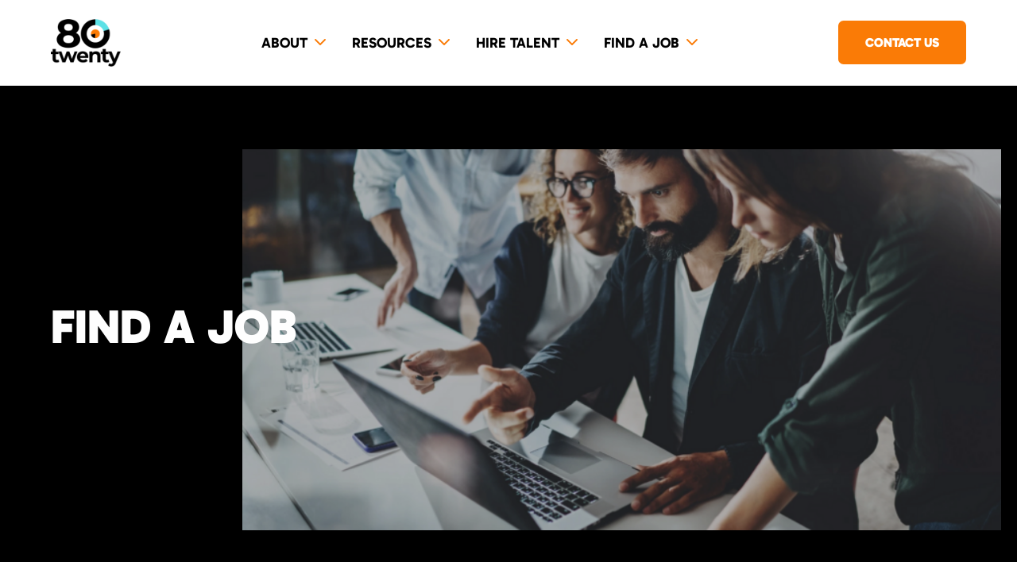

--- FILE ---
content_type: text/html; charset=UTF-8
request_url: https://www.80twenty.com/find-a-job/?utm_source=Herefish&utm_medium=Email&utm_campaign=website
body_size: 30046
content:
<!DOCTYPE html>
<html lang="en-US" prefix="og: https://ogp.me/ns#">

<head>
	<meta charset="UTF-8">
	<meta name="viewport" content="width=device-width">
	<link rel="profile" href="http://gmpg.org/xfn/11">
	<link rel="pingback" href="https://www.80twenty.com/xmlrpc.php">
	<meta property='og:image' content='/wp-content/uploads/Skarmavbild-2023-11-15-kl.-13.03.46.png' />

	
	<script defer type="text/javascript">
		window.hfAccountId = "82fd8cf6-fe4a-4bde-8063-583fa341590d";
		window.hfDomain = "https://api.herefish.com";
		let gtmLoaded2 = false;

		function loadGTM2() {
			if (!gtmLoaded2) {
				(function() {
					var hf = document.createElement('script');
					hf.type = 'text/javascript';
					hf.async = true;
					hf.src = window.hfDomain + '/scripts/hf.js';
					var s = document.getElementsByTagName('script')[0];
					s.parentNode.insertBefore(hf, s);
				})();
				gtmLoaded2 = true;
			}
		}
		// Load GTM on first user interaction
		window.addEventListener('click', loadGTM2, {
			once: true
		});
		window.addEventListener('scroll', loadGTM2, {
			once: true
		});
	</script>

	<script type="text/javascript">
	window.dataLayer = window.dataLayer || [];

	function gtag() {
		dataLayer.push(arguments);
	}

	gtag("consent", "default", {
		ad_personalization: "denied",
		ad_storage: "denied",
		ad_user_data: "denied",
		analytics_storage: "denied",
		functionality_storage: "denied",
		personalization_storage: "denied",
		security_storage: "granted",
		wait_for_update: 500,
	});
	gtag("set", "ads_data_redaction", true);
	</script>
<script type="text/plain" data-cookieconsent="statistics, marketing">
		(function (w, d, s, l, i) {
		w[l] = w[l] || [];
		w[l].push({'gtm.start': new Date().getTime(), event: 'gtm.js'});
		var f = d.getElementsByTagName(s)[0], j = d.createElement(s), dl = l !== 'dataLayer' ? '&l=' + l : '';
		j.async = true;
		j.src = 'https://www.googletagmanager.com/gtm.js?id=' + i + dl;
		f.parentNode.insertBefore(j, f);
	})(
		window,
		document,
		'script',
		'dataLayer',
		'GTM-N5JLV3Z'
	);
</script>
<script type="text/javascript"
		id="Cookiebot"
		src="https://consent.cookiebot.com/uc.js"
		data-implementation="wp"
		data-cbid="70c6f7c5-1703-497a-8d1c-d0676946021c"
							async	></script>

<!-- Search Engine Optimization by Rank Math PRO - https://rankmath.com/ -->
<title>Jobs I 80Twenty I United States</title>
<meta name="description" content="80Twenty jobs openings for marketing staffing agency, temp agency, sales staffing agency, marketing specialty staffing, sales specialty staffing, creative staffing agency, marketing talent agency, creative recruitment agency, sales search agency, search firm, executive search firm, staffing firm, talent firm"/>
<meta name="robots" content="follow, index, max-snippet:-1, max-video-preview:-1, max-image-preview:large"/>
<link rel="canonical" href="https://www.80twenty.com/find-a-job/" />
<meta property="og:locale" content="en_US" />
<meta property="og:type" content="article" />
<meta property="og:title" content="Jobs I 80Twenty I United States" />
<meta property="og:description" content="80Twenty jobs openings for marketing staffing agency, temp agency, sales staffing agency, marketing specialty staffing, sales specialty staffing, creative staffing agency, marketing talent agency, creative recruitment agency, sales search agency, search firm, executive search firm, staffing firm, talent firm" />
<meta property="og:url" content="https://www.80twenty.com/find-a-job/" />
<meta property="og:site_name" content="80twenty" />
<meta property="article:publisher" content="https://www.facebook.com/80TwentyDigital/" />
<meta property="og:updated_time" content="2025-01-23T12:43:07+00:00" />
<meta property="og:image" content="https://www.80twenty.com/wp-content/uploads/Screenshot-2024-02-01-at-7.20.59 PM.png" />
<meta property="og:image:secure_url" content="https://www.80twenty.com/wp-content/uploads/Screenshot-2024-02-01-at-7.20.59 PM.png" />
<meta property="og:image:width" content="1310" />
<meta property="og:image:height" content="866" />
<meta property="og:image:alt" content="Find a job" />
<meta property="og:image:type" content="image/png" />
<meta name="twitter:card" content="summary_large_image" />
<meta name="twitter:title" content="Jobs I 80Twenty I United States" />
<meta name="twitter:description" content="80Twenty jobs openings for marketing staffing agency, temp agency, sales staffing agency, marketing specialty staffing, sales specialty staffing, creative staffing agency, marketing talent agency, creative recruitment agency, sales search agency, search firm, executive search firm, staffing firm, talent firm" />
<meta name="twitter:image" content="https://www.80twenty.com/wp-content/uploads/Screenshot-2024-02-01-at-7.20.59 PM.png" />
<meta name="twitter:label1" content="Time to read" />
<meta name="twitter:data1" content="Less than a minute" />
<!-- /Rank Math WordPress SEO plugin -->

<link rel="alternate" title="oEmbed (JSON)" type="application/json+oembed" href="https://www.80twenty.com/wp-json/oembed/1.0/embed?url=https%3A%2F%2Fwww.80twenty.com%2Ffind-a-job%2F" />
<link rel="alternate" title="oEmbed (XML)" type="text/xml+oembed" href="https://www.80twenty.com/wp-json/oembed/1.0/embed?url=https%3A%2F%2Fwww.80twenty.com%2Ffind-a-job%2F&#038;format=xml" />
<style id='wp-img-auto-sizes-contain-inline-css' type='text/css'>
img:is([sizes=auto i],[sizes^="auto," i]){contain-intrinsic-size:3000px 1500px}
/*# sourceURL=wp-img-auto-sizes-contain-inline-css */
</style>
<style id='wp-emoji-styles-inline-css' type='text/css'>

	img.wp-smiley, img.emoji {
		display: inline !important;
		border: none !important;
		box-shadow: none !important;
		height: 1em !important;
		width: 1em !important;
		margin: 0 0.07em !important;
		vertical-align: -0.1em !important;
		background: none !important;
		padding: 0 !important;
	}
/*# sourceURL=wp-emoji-styles-inline-css */
</style>
<style id='wp-block-library-inline-css' type='text/css'>
:root{--wp-block-synced-color:#7a00df;--wp-block-synced-color--rgb:122,0,223;--wp-bound-block-color:var(--wp-block-synced-color);--wp-editor-canvas-background:#ddd;--wp-admin-theme-color:#007cba;--wp-admin-theme-color--rgb:0,124,186;--wp-admin-theme-color-darker-10:#006ba1;--wp-admin-theme-color-darker-10--rgb:0,107,160.5;--wp-admin-theme-color-darker-20:#005a87;--wp-admin-theme-color-darker-20--rgb:0,90,135;--wp-admin-border-width-focus:2px}@media (min-resolution:192dpi){:root{--wp-admin-border-width-focus:1.5px}}.wp-element-button{cursor:pointer}:root .has-very-light-gray-background-color{background-color:#eee}:root .has-very-dark-gray-background-color{background-color:#313131}:root .has-very-light-gray-color{color:#eee}:root .has-very-dark-gray-color{color:#313131}:root .has-vivid-green-cyan-to-vivid-cyan-blue-gradient-background{background:linear-gradient(135deg,#00d084,#0693e3)}:root .has-purple-crush-gradient-background{background:linear-gradient(135deg,#34e2e4,#4721fb 50%,#ab1dfe)}:root .has-hazy-dawn-gradient-background{background:linear-gradient(135deg,#faaca8,#dad0ec)}:root .has-subdued-olive-gradient-background{background:linear-gradient(135deg,#fafae1,#67a671)}:root .has-atomic-cream-gradient-background{background:linear-gradient(135deg,#fdd79a,#004a59)}:root .has-nightshade-gradient-background{background:linear-gradient(135deg,#330968,#31cdcf)}:root .has-midnight-gradient-background{background:linear-gradient(135deg,#020381,#2874fc)}:root{--wp--preset--font-size--normal:16px;--wp--preset--font-size--huge:42px}.has-regular-font-size{font-size:1em}.has-larger-font-size{font-size:2.625em}.has-normal-font-size{font-size:var(--wp--preset--font-size--normal)}.has-huge-font-size{font-size:var(--wp--preset--font-size--huge)}.has-text-align-center{text-align:center}.has-text-align-left{text-align:left}.has-text-align-right{text-align:right}.has-fit-text{white-space:nowrap!important}#end-resizable-editor-section{display:none}.aligncenter{clear:both}.items-justified-left{justify-content:flex-start}.items-justified-center{justify-content:center}.items-justified-right{justify-content:flex-end}.items-justified-space-between{justify-content:space-between}.screen-reader-text{border:0;clip-path:inset(50%);height:1px;margin:-1px;overflow:hidden;padding:0;position:absolute;width:1px;word-wrap:normal!important}.screen-reader-text:focus{background-color:#ddd;clip-path:none;color:#444;display:block;font-size:1em;height:auto;left:5px;line-height:normal;padding:15px 23px 14px;text-decoration:none;top:5px;width:auto;z-index:100000}html :where(.has-border-color){border-style:solid}html :where([style*=border-top-color]){border-top-style:solid}html :where([style*=border-right-color]){border-right-style:solid}html :where([style*=border-bottom-color]){border-bottom-style:solid}html :where([style*=border-left-color]){border-left-style:solid}html :where([style*=border-width]){border-style:solid}html :where([style*=border-top-width]){border-top-style:solid}html :where([style*=border-right-width]){border-right-style:solid}html :where([style*=border-bottom-width]){border-bottom-style:solid}html :where([style*=border-left-width]){border-left-style:solid}html :where(img[class*=wp-image-]){height:auto;max-width:100%}:where(figure){margin:0 0 1em}html :where(.is-position-sticky){--wp-admin--admin-bar--position-offset:var(--wp-admin--admin-bar--height,0px)}@media screen and (max-width:600px){html :where(.is-position-sticky){--wp-admin--admin-bar--position-offset:0px}}

/*# sourceURL=wp-block-library-inline-css */
</style><style id='wp-block-columns-inline-css' type='text/css'>
.wp-block-columns{box-sizing:border-box;display:flex;flex-wrap:wrap!important}@media (min-width:782px){.wp-block-columns{flex-wrap:nowrap!important}}.wp-block-columns{align-items:normal!important}.wp-block-columns.are-vertically-aligned-top{align-items:flex-start}.wp-block-columns.are-vertically-aligned-center{align-items:center}.wp-block-columns.are-vertically-aligned-bottom{align-items:flex-end}@media (max-width:781px){.wp-block-columns:not(.is-not-stacked-on-mobile)>.wp-block-column{flex-basis:100%!important}}@media (min-width:782px){.wp-block-columns:not(.is-not-stacked-on-mobile)>.wp-block-column{flex-basis:0;flex-grow:1}.wp-block-columns:not(.is-not-stacked-on-mobile)>.wp-block-column[style*=flex-basis]{flex-grow:0}}.wp-block-columns.is-not-stacked-on-mobile{flex-wrap:nowrap!important}.wp-block-columns.is-not-stacked-on-mobile>.wp-block-column{flex-basis:0;flex-grow:1}.wp-block-columns.is-not-stacked-on-mobile>.wp-block-column[style*=flex-basis]{flex-grow:0}:where(.wp-block-columns){margin-bottom:1.75em}:where(.wp-block-columns.has-background){padding:1.25em 2.375em}.wp-block-column{flex-grow:1;min-width:0;overflow-wrap:break-word;word-break:break-word}.wp-block-column.is-vertically-aligned-top{align-self:flex-start}.wp-block-column.is-vertically-aligned-center{align-self:center}.wp-block-column.is-vertically-aligned-bottom{align-self:flex-end}.wp-block-column.is-vertically-aligned-stretch{align-self:stretch}.wp-block-column.is-vertically-aligned-bottom,.wp-block-column.is-vertically-aligned-center,.wp-block-column.is-vertically-aligned-top{width:100%}
/*# sourceURL=https://www.80twenty.com/wp-includes/blocks/columns/style.min.css */
</style>
<style id='wp-block-spacer-inline-css' type='text/css'>
.wp-block-spacer{clear:both}
/*# sourceURL=https://www.80twenty.com/wp-includes/blocks/spacer/style.min.css */
</style>
<style id='global-styles-inline-css' type='text/css'>
:root{--wp--preset--aspect-ratio--square: 1;--wp--preset--aspect-ratio--4-3: 4/3;--wp--preset--aspect-ratio--3-4: 3/4;--wp--preset--aspect-ratio--3-2: 3/2;--wp--preset--aspect-ratio--2-3: 2/3;--wp--preset--aspect-ratio--16-9: 16/9;--wp--preset--aspect-ratio--9-16: 9/16;--wp--preset--color--black: #000000;--wp--preset--color--cyan-bluish-gray: #abb8c3;--wp--preset--color--white: #ffffff;--wp--preset--color--pale-pink: #f78da7;--wp--preset--color--vivid-red: #cf2e2e;--wp--preset--color--luminous-vivid-orange: #ff6900;--wp--preset--color--luminous-vivid-amber: #fcb900;--wp--preset--color--light-green-cyan: #7bdcb5;--wp--preset--color--vivid-green-cyan: #00d084;--wp--preset--color--pale-cyan-blue: #8ed1fc;--wp--preset--color--vivid-cyan-blue: #0693e3;--wp--preset--color--vivid-purple: #9b51e0;--wp--preset--color--primary: #0EA5E9;--wp--preset--color--secondary: #14B8A6;--wp--preset--color--dark: #1F2937;--wp--preset--color--light: #F9FAFB;--wp--preset--gradient--vivid-cyan-blue-to-vivid-purple: linear-gradient(135deg,rgb(6,147,227) 0%,rgb(155,81,224) 100%);--wp--preset--gradient--light-green-cyan-to-vivid-green-cyan: linear-gradient(135deg,rgb(122,220,180) 0%,rgb(0,208,130) 100%);--wp--preset--gradient--luminous-vivid-amber-to-luminous-vivid-orange: linear-gradient(135deg,rgb(252,185,0) 0%,rgb(255,105,0) 100%);--wp--preset--gradient--luminous-vivid-orange-to-vivid-red: linear-gradient(135deg,rgb(255,105,0) 0%,rgb(207,46,46) 100%);--wp--preset--gradient--very-light-gray-to-cyan-bluish-gray: linear-gradient(135deg,rgb(238,238,238) 0%,rgb(169,184,195) 100%);--wp--preset--gradient--cool-to-warm-spectrum: linear-gradient(135deg,rgb(74,234,220) 0%,rgb(151,120,209) 20%,rgb(207,42,186) 40%,rgb(238,44,130) 60%,rgb(251,105,98) 80%,rgb(254,248,76) 100%);--wp--preset--gradient--blush-light-purple: linear-gradient(135deg,rgb(255,206,236) 0%,rgb(152,150,240) 100%);--wp--preset--gradient--blush-bordeaux: linear-gradient(135deg,rgb(254,205,165) 0%,rgb(254,45,45) 50%,rgb(107,0,62) 100%);--wp--preset--gradient--luminous-dusk: linear-gradient(135deg,rgb(255,203,112) 0%,rgb(199,81,192) 50%,rgb(65,88,208) 100%);--wp--preset--gradient--pale-ocean: linear-gradient(135deg,rgb(255,245,203) 0%,rgb(182,227,212) 50%,rgb(51,167,181) 100%);--wp--preset--gradient--electric-grass: linear-gradient(135deg,rgb(202,248,128) 0%,rgb(113,206,126) 100%);--wp--preset--gradient--midnight: linear-gradient(135deg,rgb(2,3,129) 0%,rgb(40,116,252) 100%);--wp--preset--font-size--small: 0.875rem;--wp--preset--font-size--medium: 20px;--wp--preset--font-size--large: 1.125rem;--wp--preset--font-size--x-large: 42px;--wp--preset--font-size--regular: 1.5rem;--wp--preset--font-size--xl: 1.25rem;--wp--preset--font-size--xxl: 1.5rem;--wp--preset--font-size--xxxl: 1.875rem;--wp--preset--spacing--20: 0.44rem;--wp--preset--spacing--30: 0.67rem;--wp--preset--spacing--40: 1rem;--wp--preset--spacing--50: 1.5rem;--wp--preset--spacing--60: 2.25rem;--wp--preset--spacing--70: 3.38rem;--wp--preset--spacing--80: 5.06rem;--wp--preset--shadow--natural: 6px 6px 9px rgba(0, 0, 0, 0.2);--wp--preset--shadow--deep: 12px 12px 50px rgba(0, 0, 0, 0.4);--wp--preset--shadow--sharp: 6px 6px 0px rgba(0, 0, 0, 0.2);--wp--preset--shadow--outlined: 6px 6px 0px -3px rgb(255, 255, 255), 6px 6px rgb(0, 0, 0);--wp--preset--shadow--crisp: 6px 6px 0px rgb(0, 0, 0);}:root { --wp--style--global--content-size: 960px;--wp--style--global--wide-size: 1280px; }:where(body) { margin: 0; }.wp-site-blocks > .alignleft { float: left; margin-right: 2em; }.wp-site-blocks > .alignright { float: right; margin-left: 2em; }.wp-site-blocks > .aligncenter { justify-content: center; margin-left: auto; margin-right: auto; }:where(.is-layout-flex){gap: 0.5em;}:where(.is-layout-grid){gap: 0.5em;}.is-layout-flow > .alignleft{float: left;margin-inline-start: 0;margin-inline-end: 2em;}.is-layout-flow > .alignright{float: right;margin-inline-start: 2em;margin-inline-end: 0;}.is-layout-flow > .aligncenter{margin-left: auto !important;margin-right: auto !important;}.is-layout-constrained > .alignleft{float: left;margin-inline-start: 0;margin-inline-end: 2em;}.is-layout-constrained > .alignright{float: right;margin-inline-start: 2em;margin-inline-end: 0;}.is-layout-constrained > .aligncenter{margin-left: auto !important;margin-right: auto !important;}.is-layout-constrained > :where(:not(.alignleft):not(.alignright):not(.alignfull)){max-width: var(--wp--style--global--content-size);margin-left: auto !important;margin-right: auto !important;}.is-layout-constrained > .alignwide{max-width: var(--wp--style--global--wide-size);}body .is-layout-flex{display: flex;}.is-layout-flex{flex-wrap: wrap;align-items: center;}.is-layout-flex > :is(*, div){margin: 0;}body .is-layout-grid{display: grid;}.is-layout-grid > :is(*, div){margin: 0;}body{padding-top: 0px;padding-right: 0px;padding-bottom: 0px;padding-left: 0px;}a:where(:not(.wp-element-button)){text-decoration: underline;}:root :where(.wp-element-button, .wp-block-button__link){background-color: #32373c;border-width: 0;color: #fff;font-family: inherit;font-size: inherit;font-style: inherit;font-weight: inherit;letter-spacing: inherit;line-height: inherit;padding-top: calc(0.667em + 2px);padding-right: calc(1.333em + 2px);padding-bottom: calc(0.667em + 2px);padding-left: calc(1.333em + 2px);text-decoration: none;text-transform: inherit;}.has-black-color{color: var(--wp--preset--color--black) !important;}.has-cyan-bluish-gray-color{color: var(--wp--preset--color--cyan-bluish-gray) !important;}.has-white-color{color: var(--wp--preset--color--white) !important;}.has-pale-pink-color{color: var(--wp--preset--color--pale-pink) !important;}.has-vivid-red-color{color: var(--wp--preset--color--vivid-red) !important;}.has-luminous-vivid-orange-color{color: var(--wp--preset--color--luminous-vivid-orange) !important;}.has-luminous-vivid-amber-color{color: var(--wp--preset--color--luminous-vivid-amber) !important;}.has-light-green-cyan-color{color: var(--wp--preset--color--light-green-cyan) !important;}.has-vivid-green-cyan-color{color: var(--wp--preset--color--vivid-green-cyan) !important;}.has-pale-cyan-blue-color{color: var(--wp--preset--color--pale-cyan-blue) !important;}.has-vivid-cyan-blue-color{color: var(--wp--preset--color--vivid-cyan-blue) !important;}.has-vivid-purple-color{color: var(--wp--preset--color--vivid-purple) !important;}.has-primary-color{color: var(--wp--preset--color--primary) !important;}.has-secondary-color{color: var(--wp--preset--color--secondary) !important;}.has-dark-color{color: var(--wp--preset--color--dark) !important;}.has-light-color{color: var(--wp--preset--color--light) !important;}.has-black-background-color{background-color: var(--wp--preset--color--black) !important;}.has-cyan-bluish-gray-background-color{background-color: var(--wp--preset--color--cyan-bluish-gray) !important;}.has-white-background-color{background-color: var(--wp--preset--color--white) !important;}.has-pale-pink-background-color{background-color: var(--wp--preset--color--pale-pink) !important;}.has-vivid-red-background-color{background-color: var(--wp--preset--color--vivid-red) !important;}.has-luminous-vivid-orange-background-color{background-color: var(--wp--preset--color--luminous-vivid-orange) !important;}.has-luminous-vivid-amber-background-color{background-color: var(--wp--preset--color--luminous-vivid-amber) !important;}.has-light-green-cyan-background-color{background-color: var(--wp--preset--color--light-green-cyan) !important;}.has-vivid-green-cyan-background-color{background-color: var(--wp--preset--color--vivid-green-cyan) !important;}.has-pale-cyan-blue-background-color{background-color: var(--wp--preset--color--pale-cyan-blue) !important;}.has-vivid-cyan-blue-background-color{background-color: var(--wp--preset--color--vivid-cyan-blue) !important;}.has-vivid-purple-background-color{background-color: var(--wp--preset--color--vivid-purple) !important;}.has-primary-background-color{background-color: var(--wp--preset--color--primary) !important;}.has-secondary-background-color{background-color: var(--wp--preset--color--secondary) !important;}.has-dark-background-color{background-color: var(--wp--preset--color--dark) !important;}.has-light-background-color{background-color: var(--wp--preset--color--light) !important;}.has-black-border-color{border-color: var(--wp--preset--color--black) !important;}.has-cyan-bluish-gray-border-color{border-color: var(--wp--preset--color--cyan-bluish-gray) !important;}.has-white-border-color{border-color: var(--wp--preset--color--white) !important;}.has-pale-pink-border-color{border-color: var(--wp--preset--color--pale-pink) !important;}.has-vivid-red-border-color{border-color: var(--wp--preset--color--vivid-red) !important;}.has-luminous-vivid-orange-border-color{border-color: var(--wp--preset--color--luminous-vivid-orange) !important;}.has-luminous-vivid-amber-border-color{border-color: var(--wp--preset--color--luminous-vivid-amber) !important;}.has-light-green-cyan-border-color{border-color: var(--wp--preset--color--light-green-cyan) !important;}.has-vivid-green-cyan-border-color{border-color: var(--wp--preset--color--vivid-green-cyan) !important;}.has-pale-cyan-blue-border-color{border-color: var(--wp--preset--color--pale-cyan-blue) !important;}.has-vivid-cyan-blue-border-color{border-color: var(--wp--preset--color--vivid-cyan-blue) !important;}.has-vivid-purple-border-color{border-color: var(--wp--preset--color--vivid-purple) !important;}.has-primary-border-color{border-color: var(--wp--preset--color--primary) !important;}.has-secondary-border-color{border-color: var(--wp--preset--color--secondary) !important;}.has-dark-border-color{border-color: var(--wp--preset--color--dark) !important;}.has-light-border-color{border-color: var(--wp--preset--color--light) !important;}.has-vivid-cyan-blue-to-vivid-purple-gradient-background{background: var(--wp--preset--gradient--vivid-cyan-blue-to-vivid-purple) !important;}.has-light-green-cyan-to-vivid-green-cyan-gradient-background{background: var(--wp--preset--gradient--light-green-cyan-to-vivid-green-cyan) !important;}.has-luminous-vivid-amber-to-luminous-vivid-orange-gradient-background{background: var(--wp--preset--gradient--luminous-vivid-amber-to-luminous-vivid-orange) !important;}.has-luminous-vivid-orange-to-vivid-red-gradient-background{background: var(--wp--preset--gradient--luminous-vivid-orange-to-vivid-red) !important;}.has-very-light-gray-to-cyan-bluish-gray-gradient-background{background: var(--wp--preset--gradient--very-light-gray-to-cyan-bluish-gray) !important;}.has-cool-to-warm-spectrum-gradient-background{background: var(--wp--preset--gradient--cool-to-warm-spectrum) !important;}.has-blush-light-purple-gradient-background{background: var(--wp--preset--gradient--blush-light-purple) !important;}.has-blush-bordeaux-gradient-background{background: var(--wp--preset--gradient--blush-bordeaux) !important;}.has-luminous-dusk-gradient-background{background: var(--wp--preset--gradient--luminous-dusk) !important;}.has-pale-ocean-gradient-background{background: var(--wp--preset--gradient--pale-ocean) !important;}.has-electric-grass-gradient-background{background: var(--wp--preset--gradient--electric-grass) !important;}.has-midnight-gradient-background{background: var(--wp--preset--gradient--midnight) !important;}.has-small-font-size{font-size: var(--wp--preset--font-size--small) !important;}.has-medium-font-size{font-size: var(--wp--preset--font-size--medium) !important;}.has-large-font-size{font-size: var(--wp--preset--font-size--large) !important;}.has-x-large-font-size{font-size: var(--wp--preset--font-size--x-large) !important;}.has-regular-font-size{font-size: var(--wp--preset--font-size--regular) !important;}.has-xl-font-size{font-size: var(--wp--preset--font-size--xl) !important;}.has-xxl-font-size{font-size: var(--wp--preset--font-size--xxl) !important;}.has-xxxl-font-size{font-size: var(--wp--preset--font-size--xxxl) !important;}
:where(.wp-block-columns.is-layout-flex){gap: 2em;}:where(.wp-block-columns.is-layout-grid){gap: 2em;}
/*# sourceURL=global-styles-inline-css */
</style>
<style id='core-block-supports-inline-css' type='text/css'>
.wp-container-core-columns-is-layout-9d6595d7{flex-wrap:nowrap;}
/*# sourceURL=core-block-supports-inline-css */
</style>

<link rel='stylesheet' id='bullhorn-plugin-styles-css' href='https://www.80twenty.com/wp-content/plugins/squarechilli-jobboard/css/display.css' type='text/css' media='all' />
<link rel='stylesheet' id='search-filter-plugin-styles-css' href='https://www.80twenty.com/wp-content/plugins/search-filter-pro/public/assets/css/search-filter.min.css?ver=2.5.16' type='text/css' media='all' />
<link rel='stylesheet' id='eighty_twenty-css' href='https://www.80twenty.com/wp-content/themes/80twenty/css/app.css?ver=3.5.5' type='text/css' media='all' />
<script type="text/javascript" src="https://www.80twenty.com/wp-includes/js/jquery/jquery.min.js?ver=3.7.1" id="jquery-core-js"></script>
<script type="text/javascript" src="https://www.80twenty.com/wp-includes/js/jquery/jquery-migrate.min.js?ver=3.4.1" id="jquery-migrate-js"></script>
<script type="text/javascript" src="https://www.80twenty.com/wp-content/plugins/handl-utm-grabber/js/js.cookie.js?ver=6.9" id="js.cookie-js"></script>
<script type="text/javascript" id="handl-utm-grabber-js-extra">
/* <![CDATA[ */
var handl_utm = {"utm_source":"Herefish","utm_medium":"Email","utm_campaign":"website"};
//# sourceURL=handl-utm-grabber-js-extra
/* ]]> */
</script>
<script type="text/javascript" src="https://www.80twenty.com/wp-content/plugins/handl-utm-grabber/js/handl-utm-grabber.js?ver=6.9" id="handl-utm-grabber-js"></script>
<script type="text/javascript" src="https://www.80twenty.com/wp-content/plugins/squarechilli-jobboard/js/display.js" id="bullhorn-plugin-script-js"></script>
<script type="text/javascript" src="https://www.80twenty.com/wp-content/themes/80twenty/js/app.js?ver=3.5.5" id="eighty_twenty-js"></script>
<link rel="https://api.w.org/" href="https://www.80twenty.com/wp-json/" /><link rel="alternate" title="JSON" type="application/json" href="https://www.80twenty.com/wp-json/wp/v2/pages/2519" /><link rel="EditURI" type="application/rsd+xml" title="RSD" href="https://www.80twenty.com/xmlrpc.php?rsd" />
<meta name="generator" content="WordPress 6.9" />
<link rel='shortlink' href='https://www.80twenty.com/?p=2519' />
<meta name="generator" content="speculation-rules 1.4.0">
<link rel="icon" href="https://www.80twenty.com/wp-content/uploads/2023/10/cropped-android-chrome-192x192-1-32x32.png" sizes="32x32" />
<link rel="icon" href="https://www.80twenty.com/wp-content/uploads/2023/10/cropped-android-chrome-192x192-1-192x192.png" sizes="192x192" />
<link rel="apple-touch-icon" href="https://www.80twenty.com/wp-content/uploads/2023/10/cropped-android-chrome-192x192-1-180x180.png" />
<meta name="msapplication-TileImage" content="https://www.80twenty.com/wp-content/uploads/2023/10/cropped-android-chrome-192x192-1-270x270.png" />
		<style type="text/css" id="wp-custom-css">
			.blog .pagination a {
    width: auto !important;
    height: auto !important;
    color: black !important;
    -webkit-text-fill-color: black !important;
    background: none !important;
    transition: none !important;
    padding: 0 !important;
    margin-right: 10px !important;
}

.blog .pagination .current {
	color: white !important;
	padding: 0  !important;
}

.form-hero .container{
	align-items: flex-start !important;
}		</style>
		</head>

<body class="wp-singular page-template-default page page-id-2519 wp-custom-logo wp-theme-80twenty antialiased">

	
	<div id="page" class="min-h-screen flex flex-col">

		
		<header class="sticky top-0 z-50 bg-white md:px-5">
			<div class="bg-white">
				<div class="mx-auto container page-width">
					<div class="flex lg:justify-between items-center py-6">
						<div class="lg:mr-0 mr-auto">
															<a href="https://www.80twenty.com/" class="custom-logo-link" rel="home"><img width="220" height="150" src="https://www.80twenty.com/wp-content/uploads/2023/09/@2xLogo.webp" class="custom-logo" alt="80Twenty logo" decoding="async" /></a>													</div>

						<div class="lg:hidden order-3">
							<a href="#" aria-label="Toggle navigation" id="primary-menu-toggle">
								<svg viewBox="0 0 20 20" class="inline-block w-6 h-6" version="1.1" xmlns="http://www.w3.org/2000/svg" xmlns:xlink="http://www.w3.org/1999/xlink">
									<g stroke="none" stroke-width="1" fill="currentColor" fill-rule="evenodd">
										<g id="icon-shape">
											<path d="M0,3 L20,3 L20,5 L0,5 L0,3 Z M0,9 L20,9 L20,11 L0,11 L0,9 Z M0,15 L20,15 L20,17 L0,17 L0,15 Z" id="Combined-Shape"></path>
										</g>
									</g>
								</svg>
							</a>
						</div>

						<div id="primary-menu" class="navigation-group hidden z-[-1] lg:z-10 left-0 right-0 bottom-0 top-0 flex flex-col lg:block justify-center lg:justify-normal lg:order-2 order-4 bg-black fixed lg:static p-4 lg:mt-0 lg:p-0 lg:bg-transparent lg:block"><ul id="menu-header-menu" class="lg:flex lg:-mx-4 lg:space-y-0 space-y-4"><li id="menu-item-769" class="menu-item menu-item-type-custom menu-item-object-custom menu-item-has-children menu-item-769 lg:mx-4 text-white lg:text-black"><a href="?utm_source=Herefish&#038;utm_medium=Email&#038;utm_campaign=website#">About</a><span class="menu-icon"><svg fill="#fa7b06" xmlns="http://www.w3.org/2000/svg" height="1em" viewBox="0 0 512 512"><path d="M233.4 406.6c12.5 12.5 32.8 12.5 45.3 0l192-192c12.5-12.5 12.5-32.8 0-45.3s-32.8-12.5-45.3 0L256 338.7 86.6 169.4c-12.5-12.5-32.8-12.5-45.3 0s-12.5 32.8 0 45.3l192 192z"/></svg></span>
<ul class="sub-menu hidden lg:hidden ">
	<li id="menu-item-778" class="menu-item menu-item-type-post_type menu-item-object-page menu-item-778 lg:mx-4 text-white lg:text-black"><a href="https://www.80twenty.com/our-specialities/?utm_source=Herefish&#038;utm_medium=Email&#038;utm_campaign=website">Our specialities</a></li>
	<li id="menu-item-864" class="menu-item menu-item-type-post_type menu-item-object-page menu-item-864 lg:mx-4 text-white lg:text-black"><a href="https://www.80twenty.com/testimonials/?utm_source=Herefish&#038;utm_medium=Email&#038;utm_campaign=website">Testimonials</a></li>
	<li id="menu-item-770" class="menu-item menu-item-type-post_type menu-item-object-page menu-item-770 lg:mx-4 text-white lg:text-black"><a href="https://www.80twenty.com/about-80twenty/?utm_source=Herefish&#038;utm_medium=Email&#038;utm_campaign=website">About 80Twenty</a></li>
	<li id="menu-item-782" class="menu-item menu-item-type-post_type menu-item-object-page menu-item-782 lg:mx-4 text-white lg:text-black"><a href="https://www.80twenty.com/our-locations/?utm_source=Herefish&#038;utm_medium=Email&#038;utm_campaign=website">Locations</a></li>
	<li id="menu-item-634" class="menu-item menu-item-type-post_type menu-item-object-page menu-item-634 lg:mx-4 text-white lg:text-black"><a href="https://www.80twenty.com/industries-we-serve/?utm_source=Herefish&#038;utm_medium=Email&#038;utm_campaign=website">Industries we serve</a></li>
	<li id="menu-item-767" class="menu-item menu-item-type-post_type menu-item-object-page menu-item-767 lg:mx-4 text-white lg:text-black"><a href="https://www.80twenty.com/careers/?utm_source=Herefish&#038;utm_medium=Email&#038;utm_campaign=website">Join our team</a></li>
	<li id="menu-item-2186" class="menu-item menu-item-type-post_type menu-item-object-page menu-item-2186 lg:mx-4 text-white lg:text-black"><a href="https://www.80twenty.com/services/?utm_source=Herefish&#038;utm_medium=Email&#038;utm_campaign=website">Services</a></li>
	<li id="menu-item-855" class="menu-item menu-item-type-post_type menu-item-object-page menu-item-855 lg:mx-4 text-white lg:text-black"><a href="https://www.80twenty.com/features-talent/?utm_source=Herefish&#038;utm_medium=Email&#038;utm_campaign=website">Featured Talent</a></li>
</ul>
</li>
<li id="menu-item-291" class="menu-item menu-item-type-custom menu-item-object-custom menu-item-has-children menu-item-291 lg:mx-4 text-white lg:text-black"><a href="?utm_source=Herefish&#038;utm_medium=Email&#038;utm_campaign=website#">Resources</a><span class="menu-icon"><svg fill="#fa7b06" xmlns="http://www.w3.org/2000/svg" height="1em" viewBox="0 0 512 512"><path d="M233.4 406.6c12.5 12.5 32.8 12.5 45.3 0l192-192c12.5-12.5 12.5-32.8 0-45.3s-32.8-12.5-45.3 0L256 338.7 86.6 169.4c-12.5-12.5-32.8-12.5-45.3 0s-12.5 32.8 0 45.3l192 192z"/></svg></span>
<ul class="sub-menu hidden lg:hidden ">
	<li id="menu-item-899" class="menu-item menu-item-type-post_type menu-item-object-page menu-item-899 lg:mx-4 text-white lg:text-black"><a href="https://www.80twenty.com/salaryguide/?utm_source=Herefish&#038;utm_medium=Email&#038;utm_campaign=website">80Twenty Salary Guide</a></li>
	<li id="menu-item-3058" class="menu-item menu-item-type-custom menu-item-object-custom menu-item-3058 lg:mx-4 text-white lg:text-black"><a href="https://www.80twenty.com/hiring-support/?utm_source=Herefish&#038;utm_medium=Email&#038;utm_campaign=website">Hiring Support</a></li>
	<li id="menu-item-3059" class="menu-item menu-item-type-custom menu-item-object-custom menu-item-3059 lg:mx-4 text-white lg:text-black"><a href="https://www.80twenty.com/hire-and-build-your-first-us-team/?utm_source=Herefish&#038;utm_medium=Email&#038;utm_campaign=website">International US Subsidiaries</a></li>
	<li id="menu-item-724" class="menu-item menu-item-type-post_type menu-item-object-page menu-item-724 lg:mx-4 text-white lg:text-black"><a href="https://www.80twenty.com/blog/?utm_source=Herefish&#038;utm_medium=Email&#038;utm_campaign=website">Blog</a></li>
	<li id="menu-item-845" class="menu-item menu-item-type-post_type menu-item-object-page menu-item-845 lg:mx-4 text-white lg:text-black"><a href="https://www.80twenty.com/faq-candidates/?utm_source=Herefish&#038;utm_medium=Email&#038;utm_campaign=website">FAQ candidates</a></li>
	<li id="menu-item-844" class="menu-item menu-item-type-post_type menu-item-object-page menu-item-844 lg:mx-4 text-white lg:text-black"><a href="https://www.80twenty.com/client-faq/?utm_source=Herefish&#038;utm_medium=Email&#038;utm_campaign=website">FAQ clients</a></li>
</ul>
</li>
<li id="menu-item-361" class="menu-item menu-item-type-post_type menu-item-object-page menu-item-has-children menu-item-361 lg:mx-4 text-white lg:text-black"><a href="https://www.80twenty.com/hire-talent/?utm_source=Herefish&#038;utm_medium=Email&#038;utm_campaign=website">Hire Talent</a><span class="menu-icon"><svg fill="#fa7b06" xmlns="http://www.w3.org/2000/svg" height="1em" viewBox="0 0 512 512"><path d="M233.4 406.6c12.5 12.5 32.8 12.5 45.3 0l192-192c12.5-12.5 12.5-32.8 0-45.3s-32.8-12.5-45.3 0L256 338.7 86.6 169.4c-12.5-12.5-32.8-12.5-45.3 0s-12.5 32.8 0 45.3l192 192z"/></svg></span>
<ul class="sub-menu hidden lg:hidden ">
	<li id="menu-item-757" class="menu-item menu-item-type-post_type menu-item-object-speciality menu-item-757 lg:mx-4 text-white lg:text-black"><a href="https://www.80twenty.com/speciality/marketing-advertising/?utm_source=Herefish&#038;utm_medium=Email&#038;utm_campaign=website">MARKETING / ADVERTISING</a></li>
	<li id="menu-item-761" class="menu-item menu-item-type-post_type menu-item-object-speciality menu-item-761 lg:mx-4 text-white lg:text-black"><a href="https://www.80twenty.com/speciality/sales-bus-dev/?utm_source=Herefish&#038;utm_medium=Email&#038;utm_campaign=website">SALES / BUSINESS DEVELOPMENT</a></li>
	<li id="menu-item-763" class="menu-item menu-item-type-post_type menu-item-object-speciality menu-item-763 lg:mx-4 text-white lg:text-black"><a href="https://www.80twenty.com/speciality/ux-ui-visual-designers/?utm_source=Herefish&#038;utm_medium=Email&#038;utm_campaign=website">UX / UI / VISUAL DESIGNERS</a></li>
	<li id="menu-item-756" class="menu-item menu-item-type-post_type menu-item-object-speciality menu-item-756 lg:mx-4 text-white lg:text-black"><a href="https://www.80twenty.com/speciality/executive-search/?utm_source=Herefish&#038;utm_medium=Email&#038;utm_campaign=website">EXECUTIVE SEARCH</a></li>
	<li id="menu-item-755" class="menu-item menu-item-type-post_type menu-item-object-speciality menu-item-755 lg:mx-4 text-white lg:text-black"><a href="https://www.80twenty.com/speciality/copywriting-content/?utm_source=Herefish&#038;utm_medium=Email&#038;utm_campaign=website">COPYWRITING / CONTENT</a></li>
	<li id="menu-item-762" class="menu-item menu-item-type-post_type menu-item-object-speciality menu-item-762 lg:mx-4 text-white lg:text-black"><a href="https://www.80twenty.com/speciality/tech-developers/?utm_source=Herefish&#038;utm_medium=Email&#038;utm_campaign=website">TECH / DEVELOPERS</a></li>
	<li id="menu-item-760" class="menu-item menu-item-type-post_type menu-item-object-speciality menu-item-760 lg:mx-4 text-white lg:text-black"><a href="https://www.80twenty.com/speciality/product-talent/?utm_source=Herefish&#038;utm_medium=Email&#038;utm_campaign=website">PRODUCT TALENT</a></li>
	<li id="menu-item-3558" class="menu-item menu-item-type-post_type menu-item-object-speciality menu-item-3558 lg:mx-4 text-white lg:text-black"><a href="https://www.80twenty.com/speciality/accounting-finance/?utm_source=Herefish&#038;utm_medium=Email&#038;utm_campaign=website">ACCOUNTING &amp; FINANCE</a></li>
	<li id="menu-item-3560" class="menu-item menu-item-type-post_type menu-item-object-speciality menu-item-3560 lg:mx-4 text-white lg:text-black"><a href="https://www.80twenty.com/speciality/human-resources/?utm_source=Herefish&#038;utm_medium=Email&#038;utm_campaign=website">HUMAN RESOURCES (HR)</a></li>
	<li id="menu-item-3559" class="menu-item menu-item-type-post_type menu-item-object-speciality menu-item-3559 lg:mx-4 text-white lg:text-black"><a href="https://www.80twenty.com/speciality/admin-operations-talent/?utm_source=Herefish&#038;utm_medium=Email&#038;utm_campaign=website">ADMIN &amp; OPERATIONS</a></li>
	<li id="menu-item-759" class="menu-item menu-item-type-post_type menu-item-object-speciality menu-item-759 lg:mx-4 text-white lg:text-black"><a href="https://www.80twenty.com/speciality/other-all-roles/?utm_source=Herefish&#038;utm_medium=Email&#038;utm_campaign=website">OTHER / ALL ROLES</a></li>
</ul>
</li>
<li id="menu-item-2852" class="menu-item menu-item-type-post_type menu-item-object-page current-menu-item page_item page-item-2519 current_page_item current-menu-ancestor current-menu-parent current_page_parent current_page_ancestor menu-item-has-children menu-item-2852 lg:mx-4 text-white lg:text-black"><a href="https://www.80twenty.com/find-a-job/?utm_source=Herefish&#038;utm_medium=Email&#038;utm_campaign=website" aria-current="page">Find a job</a><span class="menu-icon"><svg fill="#fa7b06" xmlns="http://www.w3.org/2000/svg" height="1em" viewBox="0 0 512 512"><path d="M233.4 406.6c12.5 12.5 32.8 12.5 45.3 0l192-192c12.5-12.5 12.5-32.8 0-45.3s-32.8-12.5-45.3 0L256 338.7 86.6 169.4c-12.5-12.5-32.8-12.5-45.3 0s-12.5 32.8 0 45.3l192 192z"/></svg></span>
<ul class="sub-menu hidden lg:hidden ">
	<li id="menu-item-2851" class="menu-item menu-item-type-post_type menu-item-object-page current-menu-item page_item page-item-2519 current_page_item menu-item-2851 lg:mx-4 text-white lg:text-black"><a href="https://www.80twenty.com/find-a-job/?utm_source=Herefish&#038;utm_medium=Email&#038;utm_campaign=website" aria-current="page">Open positions</a></li>
	<li id="menu-item-2840" class="menu-item menu-item-type-custom menu-item-object-custom menu-item-2840 lg:mx-4 text-white lg:text-black"><a href="https://www.80twenty.com/candidate-register/?utm_source=Herefish&#038;utm_medium=Email&#038;utm_campaign=website">Candidate Registration</a></li>
	<li id="menu-item-2837" class="menu-item menu-item-type-post_type menu-item-object-page menu-item-2837 lg:mx-4 text-white lg:text-black"><a href="https://www.80twenty.com/candidate-log-in/?utm_source=Herefish&#038;utm_medium=Email&#038;utm_campaign=website">Candidate Log In</a></li>
</ul>
</li>
</ul></div>
						<div class="header-linkedin fixed lg:hidden mb-3 hidden justify-center p-8 mt-10 bottom-0 bg-black left-0 w-full">
														<a target="_blank" href="https://www.linkedin.com/company/80twenty/" class=" text-white underline">
								<div class="flex items-center gap-3">
									<div>
										<svg fill="white" xmlns="http://www.w3.org/2000/svg" height="1em" viewBox="0 0 448 512">
											<path d="M100.28 448H7.4V148.9h92.88zM53.79 108.1C24.09 108.1 0 83.5 0 53.8a53.79 53.79 0 0 1 107.58 0c0 29.7-24.1 54.3-53.79 54.3zM447.9 448h-92.68V302.4c0-34.7-.7-79.2-48.29-79.2-48.29 0-55.69 37.7-55.69 76.7V448h-92.78V148.9h89.08v40.8h1.3c12.4-23.5 42.69-48.3 87.88-48.3 94 0 111.28 61.9 111.28 142.3V448z" />
										</svg>
									</div>
									<div>Follow us on Linkedin</div>
								</div>
							</a>
						</div>

						<div class="lg:order-3 lg:mr-0 mr-10">
							<div id="contact-button" class="button-wrapper cursor-pointer ">
								
<a target="_self" href="#" class="btn pointer-events-none lg:pointer-events-auto btn-orange cursor-default btn whitespace-nowrap text-xs lg:text-base">Contact us</a>								<span class="tooltiptext">
									<span class="block pt-4 border-t border-[#5ce1e6]"></span>
									<div id="contact-menu" class="menu-contact-container"><ul id="menu-contact" class=""><li id="menu-item-2850" class="menu-item menu-item-type-post_type menu-item-object-page current-menu-item page_item page-item-2519 current_page_item menu-item-2850 text-base font-light py-2.5 px-5"><a href="https://www.80twenty.com/find-a-job/?utm_source=Herefish&#038;utm_medium=Email&#038;utm_campaign=website" aria-current="page">Find a job</a></li>
<li id="menu-item-2841" class="menu-item menu-item-type-custom menu-item-object-custom menu-item-2841 text-base font-light py-2.5 px-5"><a href="https://www.80twenty.com/candidate-register/?utm_source=Herefish&#038;utm_medium=Email&#038;utm_campaign=website">Candidate Registration</a></li>
<li id="menu-item-3802" class="menu-item menu-item-type-post_type menu-item-object-page menu-item-3802 text-base font-light py-2.5 px-5"><a href="https://www.80twenty.com/candidate-log-in/?utm_source=Herefish&#038;utm_medium=Email&#038;utm_campaign=website">Candidate<br>Log In</a></li>
<li id="menu-item-485" class="menu-item menu-item-type-post_type menu-item-object-page menu-item-485 text-base font-light py-2.5 px-5"><a href="https://www.80twenty.com/contact-us-hire-talent/?utm_source=Herefish&#038;utm_medium=Email&#038;utm_campaign=website">Hire talent</a></li>
<li id="menu-item-1611" class="menu-item menu-item-type-post_type menu-item-object-page menu-item-1611 text-base font-light py-2.5 px-5"><a href="https://www.80twenty.com/contactus/?utm_source=Herefish&#038;utm_medium=Email&#038;utm_campaign=website">Other</a></li>
</ul></div>								</span>
							</div>
						</div>
					</div>
				</div>
			</div>
		</header>

		<div id="content" class="site-content">

			
			<main>    
        
            <article id="post-2519" class="post-2519 page type-page status-publish has-post-thumbnail hentry">

    <div class="entry-content">
        
<section class="eighty-twenty-max-w min-h-[28rem] md:px-5  bg-black flex flex-col justify-center py-20 relative ">
    <div class="h-full fade-in-element w-full absolute z-20 right-0 left-0 bottom-0 top-0 bg-black bg-opacity-60 lg:bg-opacity-20"></div>

    <div class="container mx-auto  relative">
                                    <img fetchpriority="high" class="fade-in-element w-11/12 ml-auto lg:ml-0 h-[20rem] lg:h-auto lg:w-full object-center lg:pt-0 pt-20 lg:max-h-[30rem] object-cover lg:object-contain lg:object-right " src="https://www.80twenty.com/wp-content/uploads/Screenshot-2023-11-21-at-3.08.16a_¯PM-768x386.png" loading="eager" width="768" height="386" alt="Image" decoding="auto" />        
        <div class="absolute  fade-in-element z-30 right-0  left-0 top-0 bottom-0 flex flex-col justify-start lg:justify-center mx-auto container page-width ">
            <div>
                                                    <div class=" mb-8">
                        
    
    
    <h1 class="lg:text-6xl text-white break-words font-black uppercase text-4xl">Find a job</h1>
                    </div>
                                                    <p class="max-w-[35rem] lg:text-xl text-white "></p>
                                            </div>
        </div>
    </div>
</section>


<div style="height:100px" aria-hidden="true" class="wp-block-spacer"></div>



<div class="wp-block-columns is-layout-flex wp-container-core-columns-is-layout-9d6595d7 wp-block-columns-is-layout-flex">
<div class="wp-block-column is-layout-flow wp-block-column-is-layout-flow" style="flex-basis:33.33%"><form data-sf-form-id='2522' data-is-rtl='0' data-maintain-state='' data-results-url='https://www.80twenty.com/find-a-job/' data-ajax-url='https://www.80twenty.com/?sfid=2522&amp;sf_action=get_data&amp;sf_data=all' data-ajax-form-url='https://www.80twenty.com/?sfid=2522&amp;sf_action=get_data&amp;sf_data=form' data-display-result-method='shortcode' data-use-history-api='1' data-template-loaded='0' data-lang-code='en' data-ajax='1' data-ajax-data-type='json' data-ajax-links-selector='.pagination a' data-ajax-target='#search-filter-results-2522' data-ajax-pagination-type='normal' data-update-ajax-url='1' data-only-results-ajax='1' data-scroll-to-pos='0' data-init-paged='1' data-auto-update='1' data-auto-count='1' data-auto-count-refresh-mode='1' action='https://www.80twenty.com/find-a-job/' method='post' class='searchandfilter' id='search-filter-form-2522' autocomplete='off' data-instance-count='1'><ul><li class="sf-field-search" data-sf-field-name="search" data-sf-field-type="search" data-sf-field-input-type="">		<label>
				   <input placeholder="Keyword" name="_sf_search[]" class="sf-input-text" type="text" value="" title=""></label>		</li><li class="sf-field-taxonomy-job-category" data-sf-field-name="_sft_job-category" data-sf-field-type="taxonomy" data-sf-field-input-type="checkbox"><h4>Category</h4>		<ul data-operator="or" class="">
					  <li class="sf-level-0 sf-item-323" data-sf-count="1" data-sf-depth="0"><input  class="sf-input-checkbox" type="checkbox" value="accounting-finance" name="_sft_job-category[]" id="sf-input-71d4849babb960e1baf0d30fe3be5918"><label class="sf-label-checkbox" for="sf-input-71d4849babb960e1baf0d30fe3be5918">Accounting / Finance<span class="sf-count">(1)</span></label></li><li class="sf-level-0 sf-item-314" data-sf-count="1" data-sf-depth="0"><input  class="sf-input-checkbox" type="checkbox" value="executive" name="_sft_job-category[]" id="sf-input-e541ef21591724a5e588cd830757907f"><label class="sf-label-checkbox" for="sf-input-e541ef21591724a5e588cd830757907f">Executive<span class="sf-count">(1)</span></label></li><li class="sf-level-0 sf-item-307" data-sf-count="17" data-sf-depth="0"><input  class="sf-input-checkbox" type="checkbox" value="marketing-advertising" name="_sft_job-category[]" id="sf-input-92b43b99b62d297c74141a9ade37e365"><label class="sf-label-checkbox" for="sf-input-92b43b99b62d297c74141a9ade37e365">Marketing / Advertising<span class="sf-count">(17)</span></label></li><li class="sf-level-0 sf-item-317" data-sf-count="1" data-sf-depth="0"><input  class="sf-input-checkbox" type="checkbox" value="operations-admin" name="_sft_job-category[]" id="sf-input-c5740cc8c8b50297bf3e72b25c2eca60"><label class="sf-label-checkbox" for="sf-input-c5740cc8c8b50297bf3e72b25c2eca60">Operations / Admin<span class="sf-count">(1)</span></label></li><li class="sf-level-0 sf-item-326" data-sf-count="1" data-sf-depth="0"><input  class="sf-input-checkbox" type="checkbox" value="other" name="_sft_job-category[]" id="sf-input-efad228e42f47f83f08798bdf48b79cd"><label class="sf-label-checkbox" for="sf-input-efad228e42f47f83f08798bdf48b79cd">Other<span class="sf-count">(1)</span></label></li><li class="sf-level-0 sf-item-308" data-sf-count="1" data-sf-depth="0"><input  class="sf-input-checkbox" type="checkbox" value="product" name="_sft_job-category[]" id="sf-input-528721e8db5c7eac3967e364ffdc246c"><label class="sf-label-checkbox" for="sf-input-528721e8db5c7eac3967e364ffdc246c">Product<span class="sf-count">(1)</span></label></li><li class="sf-level-0 sf-item-321" data-sf-count="11" data-sf-depth="0"><input  class="sf-input-checkbox" type="checkbox" value="sales-business-development" name="_sft_job-category[]" id="sf-input-6395d618315122e58bc215baf5286215"><label class="sf-label-checkbox" for="sf-input-6395d618315122e58bc215baf5286215">Sales / Business Development<span class="sf-count">(11)</span></label></li><li class="sf-level-0 sf-item-324" data-sf-count="3" data-sf-depth="0"><input  class="sf-input-checkbox" type="checkbox" value="tech-developers" name="_sft_job-category[]" id="sf-input-59c408e170a22c16f5bef5b007a4f966"><label class="sf-label-checkbox" for="sf-input-59c408e170a22c16f5bef5b007a4f966">Tech / Developers<span class="sf-count">(3)</span></label></li><li class="sf-level-0 sf-item-327" data-sf-count="4" data-sf-depth="0"><input  class="sf-input-checkbox" type="checkbox" value="ux-ui-visual-designers" name="_sft_job-category[]" id="sf-input-7e1f6b0688e40fb75800a67cee1f4371"><label class="sf-label-checkbox" for="sf-input-7e1f6b0688e40fb75800a67cee1f4371">UX / UI / Visual Designers<span class="sf-count">(4)</span></label></li>		</ul>
		</li><li class="sf-field-taxonomy-location-requirement" data-sf-field-name="_sft_location-requirement" data-sf-field-type="taxonomy" data-sf-field-input-type="checkbox"><h4>Location Requirement</h4>		<ul data-operator="or" class="">
					  <li class="sf-level-0 sf-item-306" data-sf-count="13" data-sf-depth="0"><input  class="sf-input-checkbox" type="checkbox" value="hybrid" name="_sft_location-requirement[]" id="sf-input-26191f11d19fab9dab2ed5fade3dc05f"><label class="sf-label-checkbox" for="sf-input-26191f11d19fab9dab2ed5fade3dc05f">Hybrid<span class="sf-count">(13)</span></label></li><li class="sf-level-0 sf-item-300" data-sf-count="14" data-sf-depth="0"><input  class="sf-input-checkbox" type="checkbox" value="on-site" name="_sft_location-requirement[]" id="sf-input-7e753ea50864c7030954a432909d5748"><label class="sf-label-checkbox" for="sf-input-7e753ea50864c7030954a432909d5748">On-Site<span class="sf-count">(14)</span></label></li><li class="sf-level-0 sf-item-302" data-sf-count="11" data-sf-depth="0"><input  class="sf-input-checkbox" type="checkbox" value="remote" name="_sft_location-requirement[]" id="sf-input-04fab80aa6e08bc5aaec9fa3ff7a4b02"><label class="sf-label-checkbox" for="sf-input-04fab80aa6e08bc5aaec9fa3ff7a4b02">Remote<span class="sf-count">(11)</span></label></li>		</ul>
		</li><li class="sf-field-post-meta-job_state" data-sf-field-name="_sfm_job_state" data-sf-field-type="post_meta" data-sf-field-input-type="checkbox" data-sf-meta-type="choice"><h4>State</h4>		<ul data-operator="or" class="">
					  <li class="sf-level-0 " data-sf-count="11" data-sf-depth="0"><input  class="sf-input-checkbox" type="checkbox" value="California" name="_sfm_job_state[]" id="sf-input-0230af38cd7cf3d0eb0d400208069825"><label class="sf-label-checkbox" for="sf-input-0230af38cd7cf3d0eb0d400208069825">California<span class="sf-count">(11)</span></label></li><li class="sf-level-0 " data-sf-count="1" data-sf-depth="0"><input  class="sf-input-checkbox" type="checkbox" value="Florida" name="_sfm_job_state[]" id="sf-input-6309641eaa36952c1ba17f7ec62e6f95"><label class="sf-label-checkbox" for="sf-input-6309641eaa36952c1ba17f7ec62e6f95">Florida<span class="sf-count">(1)</span></label></li><li class="sf-level-0 " data-sf-count="5" data-sf-depth="0"><input  class="sf-input-checkbox" type="checkbox" value="New York" name="_sfm_job_state[]" id="sf-input-b48f05b667e1e91cca54d149cc4c7f12"><label class="sf-label-checkbox" for="sf-input-b48f05b667e1e91cca54d149cc4c7f12">New York<span class="sf-count">(5)</span></label></li><li class="sf-level-0 " data-sf-count="1" data-sf-depth="0"><input  class="sf-input-checkbox" type="checkbox" value="South Carolina" name="_sfm_job_state[]" id="sf-input-bf8935f3c892ed9c14f69660e28255dd"><label class="sf-label-checkbox" for="sf-input-bf8935f3c892ed9c14f69660e28255dd">South Carolina<span class="sf-count">(1)</span></label></li><li class="sf-level-0 " data-sf-count="2" data-sf-depth="0"><input  class="sf-input-checkbox" type="checkbox" value="Texas" name="_sfm_job_state[]" id="sf-input-4e22690ca6ae1fcb83fc34b020088788"><label class="sf-label-checkbox" for="sf-input-4e22690ca6ae1fcb83fc34b020088788">Texas<span class="sf-count">(2)</span></label></li>		</ul>
		</li><li class="sf-field-post-meta-job_city" data-sf-field-name="_sfm_job_city" data-sf-field-type="post_meta" data-sf-field-input-type="checkbox" data-sf-meta-type="choice"><h4>City</h4>		<ul data-operator="or" class="">
					  <li class="sf-level-0 " data-sf-count="1" data-sf-depth="0"><input  class="sf-input-checkbox" type="checkbox" value="Austin" name="_sfm_job_city[]" id="sf-input-364379fe177f86c355bc637ee5db4e79"><label class="sf-label-checkbox" for="sf-input-364379fe177f86c355bc637ee5db4e79">Austin<span class="sf-count">(1)</span></label></li><li class="sf-level-0 " data-sf-count="1" data-sf-depth="0"><input  class="sf-input-checkbox" type="checkbox" value="Dallas" name="_sfm_job_city[]" id="sf-input-9f6fd8d3f1b42f9041709ea5c44aa9b2"><label class="sf-label-checkbox" for="sf-input-9f6fd8d3f1b42f9041709ea5c44aa9b2">Dallas<span class="sf-count">(1)</span></label></li><li class="sf-level-0 " data-sf-count="1" data-sf-depth="0"><input  class="sf-input-checkbox" type="checkbox" value="Latham" name="_sfm_job_city[]" id="sf-input-65d1d92ce42e866a31b15a40a6e203c4"><label class="sf-label-checkbox" for="sf-input-65d1d92ce42e866a31b15a40a6e203c4">Latham<span class="sf-count">(1)</span></label></li><li class="sf-level-0 " data-sf-count="3" data-sf-depth="0"><input  class="sf-input-checkbox" type="checkbox" value="Los Angeles" name="_sfm_job_city[]" id="sf-input-39591db5593562ba55992a8255f54ff2"><label class="sf-label-checkbox" for="sf-input-39591db5593562ba55992a8255f54ff2">Los Angeles<span class="sf-count">(3)</span></label></li><li class="sf-level-0 " data-sf-count="1" data-sf-depth="0"><input  class="sf-input-checkbox" type="checkbox" value="NY" name="_sfm_job_city[]" id="sf-input-eb8c9b6ad7071f3a3ed96eaaec562d8a"><label class="sf-label-checkbox" for="sf-input-eb8c9b6ad7071f3a3ed96eaaec562d8a">NY<span class="sf-count">(1)</span></label></li><li class="sf-level-0 " data-sf-count="7" data-sf-depth="0"><input  class="sf-input-checkbox" type="checkbox" value="San Francisco" name="_sfm_job_city[]" id="sf-input-dff1397671c6c119bb131c197eefa758"><label class="sf-label-checkbox" for="sf-input-dff1397671c6c119bb131c197eefa758">San Francisco<span class="sf-count">(7)</span></label></li><li class="sf-level-0 " data-sf-count="1" data-sf-depth="0"><input  class="sf-input-checkbox" type="checkbox" value="Sausalito" name="_sfm_job_city[]" id="sf-input-f0da13c1845d837fcf9b257bfe59a7ff"><label class="sf-label-checkbox" for="sf-input-f0da13c1845d837fcf9b257bfe59a7ff">Sausalito<span class="sf-count">(1)</span></label></li><li class="sf-level-0 " data-sf-count="1" data-sf-depth="0"><input  class="sf-input-checkbox" type="checkbox" value="Summerville" name="_sfm_job_city[]" id="sf-input-07529733a4e8801b2126c186a3869d9f"><label class="sf-label-checkbox" for="sf-input-07529733a4e8801b2126c186a3869d9f">Summerville<span class="sf-count">(1)</span></label></li><li class="sf-level-0 " data-sf-count="1" data-sf-depth="0"><input  class="sf-input-checkbox" type="checkbox" value="Tampa" name="_sfm_job_city[]" id="sf-input-0261965241fe2c2fcea7765ab71b2707"><label class="sf-label-checkbox" for="sf-input-0261965241fe2c2fcea7765ab71b2707">Tampa<span class="sf-count">(1)</span></label></li>		</ul>
		</li></ul></form>
</div>



<div class="wp-block-column is-layout-flow wp-block-column-is-layout-flow" style="flex-basis:66.66%"><div class="search-filter-results" id="search-filter-results-2522">	
    <!--div class="job-search-info">Your search resulted in: 38 position(s)</div-->
    
    <div class='bh-job-list'>

	
			
		
        <div class="job-result">
            <div class='bh-apply'><a href=https://www.80twenty.com/job/enterprise-client-partner-6231/?utm_source=Herefish&utm_medium=Email&utm_campaign=website>APPLY NOW</a></div>
            <h2><a href=https://www.80twenty.com/job/enterprise-client-partner-6231/?utm_source=Herefish&utm_medium=Email&utm_campaign=website>Enterprise Client Partner</a></h2>
            <p>
                <span>ID: 6231</span><span>Category: Sales / Business Development</span><span>State: New York</span><span>Direct Hire</span><span>Hybrid</span>                
            </p>
            <div class="job-result-info">
                <p></p>
            </div>
            <div class="job-result-teaser">
                <p><p>Our client is a global creative platform transforming how the world’s biggest brands create video advertising across paid social. With teams across NYC, LA, Toronto, and London, they partner with global advertisers like L’Oréal, Amazon and PepsiCo enabling them to produce creator and AI powered video advertising at scale The Role You’ll partner with enterprise [&hellip;]</p>
</p>
            </div>
            <!--div class="job-result-buttons">
                <a href=https://www.80twenty.com/job/enterprise-client-partner-6231/?utm_source=Herefish&utm_medium=Email&utm_campaign=website>READ MORE</a>
            </div-->
        </div>




				
		
        <div class="job-result">
            <div class='bh-apply'><a href=https://www.80twenty.com/job/sr-abm-manager-6230/?utm_source=Herefish&utm_medium=Email&utm_campaign=website>APPLY NOW</a></div>
            <h2><a href=https://www.80twenty.com/job/sr-abm-manager-6230/?utm_source=Herefish&utm_medium=Email&utm_campaign=website>Sr. ABM Manager</a></h2>
            <p>
                <span>ID: 6230</span><span>Category: Marketing / Advertising</span><span>State: New York</span><span>Direct Hire</span><span>On-Site</span>                
            </p>
            <div class="job-result-info">
                <p></p>
            </div>
            <div class="job-result-teaser">
                <p><p>Our client, a rapidly scaling Series E company in the AI space with over $100m in revenue and $250m in funding is hiring for a Sr. ABM Manager. This person will design and execute high-impact, targeted programs for the company’s most strategic enterprise accounts. Partnering closely with Sales, Product Marketing, and Marketing Operations, you’ll drive [&hellip;]</p>
</p>
            </div>
            <!--div class="job-result-buttons">
                <a href=https://www.80twenty.com/job/sr-abm-manager-6230/?utm_source=Herefish&utm_medium=Email&utm_campaign=website>READ MORE</a>
            </div-->
        </div>




				
		
        <div class="job-result">
            <div class='bh-apply'><a href=https://www.80twenty.com/job/lifecycle-marketing-manager-6229/?utm_source=Herefish&utm_medium=Email&utm_campaign=website>APPLY NOW</a></div>
            <h2><a href=https://www.80twenty.com/job/lifecycle-marketing-manager-6229/?utm_source=Herefish&utm_medium=Email&utm_campaign=website>Lifecycle Marketing Manager</a></h2>
            <p>
                <span>ID: 6229</span><span>Category: Marketing / Advertising</span><span>State: New York</span><span>Direct Hire</span><span>Hybrid</span>                
            </p>
            <div class="job-result-info">
                <p></p>
            </div>
            <div class="job-result-teaser">
                <p><p>Our client, a rapidly scaling Series E company in the AI space with over $100m in revenue and $250m in funding is hiring for a Lifecycle Marketing Manager. This person will own and scale end-to-end lifecycle marketing programs, building and optimizing integrated, multi-channel campaigns that educate prospects, convert qualified leads, and retain and expand existing customers. [&hellip;]</p>
</p>
            </div>
            <!--div class="job-result-buttons">
                <a href=https://www.80twenty.com/job/lifecycle-marketing-manager-6229/?utm_source=Herefish&utm_medium=Email&utm_campaign=website>READ MORE</a>
            </div-->
        </div>




				
		
        <div class="job-result">
            <div class='bh-apply'><a href=https://www.80twenty.com/job/director-brand-partnerships-6228/?utm_source=Herefish&utm_medium=Email&utm_campaign=website>APPLY NOW</a></div>
            <h2><a href=https://www.80twenty.com/job/director-brand-partnerships-6228/?utm_source=Herefish&utm_medium=Email&utm_campaign=website>Director, Brand Partnerships</a></h2>
            <p>
                <span>ID: 6228</span><span>Category: Sales / Business Development</span><span>State: California</span><span>Direct Hire</span><span>Hybrid</span>                
            </p>
            <div class="job-result-info">
                <p></p>
            </div>
            <div class="job-result-teaser">
                <p><p>Our client is a technology-driven platform that connects brands with creators to produce high-performing visual content for digital channels. Known for powering influencer campaigns and user-generated content at scale, the company helps marketers drive engagement, authenticity, and performance across social, e-commerce, and paid media. They are seeking a highly motivated and experienced Director of Brand Partnerships [&hellip;]</p>
</p>
            </div>
            <!--div class="job-result-buttons">
                <a href=https://www.80twenty.com/job/director-brand-partnerships-6228/?utm_source=Herefish&utm_medium=Email&utm_campaign=website>READ MORE</a>
            </div-->
        </div>




				
		
        <div class="job-result">
            <div class='bh-apply'><a href=https://www.80twenty.com/job/sr-manager-brand-and-performance-marketing-6225/?utm_source=Herefish&utm_medium=Email&utm_campaign=website>APPLY NOW</a></div>
            <h2><a href=https://www.80twenty.com/job/sr-manager-brand-and-performance-marketing-6225/?utm_source=Herefish&utm_medium=Email&utm_campaign=website>Sr. Manager, Brand and Performance Marketing</a></h2>
            <p>
                <span>ID: 6225</span><span>Category: Marketing / Advertising</span><span>Direct Hire</span><span>Hybrid</span>                
            </p>
            <div class="job-result-info">
                <p></p>
            </div>
            <div class="job-result-teaser">
                <p><p>We’re partnering with a fast-growing food e-commerce marketplace that connects consumers with the most iconic and beloved dishes from top restaurants, chefs, and small food makers across the U.S. Their platform empowers independent food businesses to reach nationwide audiences while delivering comfort and culinary joy to customers everywhere. They are seeking a highly analytical, data-driven [&hellip;]</p>
</p>
            </div>
            <!--div class="job-result-buttons">
                <a href=https://www.80twenty.com/job/sr-manager-brand-and-performance-marketing-6225/?utm_source=Herefish&utm_medium=Email&utm_campaign=website>READ MORE</a>
            </div-->
        </div>




				
		
        <div class="job-result">
            <div class='bh-apply'><a href=https://www.80twenty.com/job/head-of-growth-marketing-6224/?utm_source=Herefish&utm_medium=Email&utm_campaign=website>APPLY NOW</a></div>
            <h2><a href=https://www.80twenty.com/job/head-of-growth-marketing-6224/?utm_source=Herefish&utm_medium=Email&utm_campaign=website>Head of Growth Marketing</a></h2>
            <p>
                <span>ID: 6224</span><span>Category: Marketing / Advertising</span><span>State: California</span><span>Direct Hire</span><span>Remote</span>                
            </p>
            <div class="job-result-info">
                <p></p>
            </div>
            <div class="job-result-teaser">
                <p><p>Our client is one of the pioneers of the AI industry. They are not only a technologically driven high growth company, they also have an amazing mission! This fully remote position reports to the CEO. Responsibilities: Own social presence and make it genuinely compelling  Build and nurture relationships with creators, and influencers,  who align with the brand. Create [&hellip;]</p>
</p>
            </div>
            <!--div class="job-result-buttons">
                <a href=https://www.80twenty.com/job/head-of-growth-marketing-6224/?utm_source=Herefish&utm_medium=Email&utm_campaign=website>READ MORE</a>
            </div-->
        </div>




				
		
        <div class="job-result">
            <div class='bh-apply'><a href=https://www.80twenty.com/job/senior-account-director-6223/?utm_source=Herefish&utm_medium=Email&utm_campaign=website>APPLY NOW</a></div>
            <h2><a href=https://www.80twenty.com/job/senior-account-director-6223/?utm_source=Herefish&utm_medium=Email&utm_campaign=website>Senior Account Director</a></h2>
            <p>
                <span>ID: 6223</span><span>Category: Executive, Marketing / Advertising</span><span>Direct Hire</span><span>Remote</span>                
            </p>
            <div class="job-result-info">
                <p></p>
            </div>
            <div class="job-result-teaser">
                <p><p>Our client is a full service marketing &amp; creative agency that is led by senior executives with a positive energy culture. They partners with multi billion dollar revenue energy and industrial clients. They deliver strategic and creative solutions to complex marketing challenges. Their focus is on providing exceptional service, quick and thorough understanding of their [&hellip;]</p>
</p>
            </div>
            <!--div class="job-result-buttons">
                <a href=https://www.80twenty.com/job/senior-account-director-6223/?utm_source=Herefish&utm_medium=Email&utm_campaign=website>READ MORE</a>
            </div-->
        </div>




				
		
        <div class="job-result">
            <div class='bh-apply'><a href=https://www.80twenty.com/job/head-of-technical-product-management-6222/?utm_source=Herefish&utm_medium=Email&utm_campaign=website>APPLY NOW</a></div>
            <h2><a href=https://www.80twenty.com/job/head-of-technical-product-management-6222/?utm_source=Herefish&utm_medium=Email&utm_campaign=website>Head of Technical Product Management</a></h2>
            <p>
                <span>ID: 6222</span><span>Category: Product</span><span>State: Texas</span><span>Direct Hire</span><span>Hybrid</span>                
            </p>
            <div class="job-result-info">
                <p></p>
            </div>
            <div class="job-result-teaser">
                <p><p>80Twenty is a boutique GTM recruitment agency that connects high-growth companies with exceptional candidates.   Head of Technical Product Management – Renewables   Our client is a global leader in renewable energy solutions, specializing in power systems and grid automation. They’re looking for a dynamic Head of Technical Product Management to drive innovation in their [&hellip;]</p>
</p>
            </div>
            <!--div class="job-result-buttons">
                <a href=https://www.80twenty.com/job/head-of-technical-product-management-6222/?utm_source=Herefish&utm_medium=Email&utm_campaign=website>READ MORE</a>
            </div-->
        </div>




				
		
        <div class="job-result">
            <div class='bh-apply'><a href=https://www.80twenty.com/job/head-of-sales-6221/?utm_source=Herefish&utm_medium=Email&utm_campaign=website>APPLY NOW</a></div>
            <h2><a href=https://www.80twenty.com/job/head-of-sales-6221/?utm_source=Herefish&utm_medium=Email&utm_campaign=website>Head of Sales</a></h2>
            <p>
                <span>ID: 6221</span><span>Category: Sales / Business Development</span><span>Direct Hire</span><span>Remote</span>                
            </p>
            <div class="job-result-info">
                <p></p>
            </div>
            <div class="job-result-teaser">
                <p><p>80Twenty is a boutique sales recruitment agency that connects high-growth companies with exceptional candidates.   Head of Sales – T&amp;D Software Solutions   Our client is a global leader in digital energy solutions, providing innovative, mission-critical power systems to major utilities. As Head of Sales for their T&amp;D Software Solutions team in the USA, you’ll [&hellip;]</p>
</p>
            </div>
            <!--div class="job-result-buttons">
                <a href=https://www.80twenty.com/job/head-of-sales-6221/?utm_source=Herefish&utm_medium=Email&utm_campaign=website>READ MORE</a>
            </div-->
        </div>




				
		
        <div class="job-result">
            <div class='bh-apply'><a href=https://www.80twenty.com/job/studio-manager-ea-6220/?utm_source=Herefish&utm_medium=Email&utm_campaign=website>APPLY NOW</a></div>
            <h2><a href=https://www.80twenty.com/job/studio-manager-ea-6220/?utm_source=Herefish&utm_medium=Email&utm_campaign=website>Studio Manager / EA</a></h2>
            <p>
                <span>ID: 6220</span><span>State: California</span><span>Direct Hire</span><span>On-Site</span>                
            </p>
            <div class="job-result-info">
                <p></p>
            </div>
            <div class="job-result-teaser">
                <p><p>Our client, an online studio arts education organization, founded by a world renown artist is seeking a highly organized and pro-active Studio and Production Manager. This role must take ownership of tracking all of the administrative details and clearing the path for him to make his most significant contribution to the business. You will be [&hellip;]</p>
</p>
            </div>
            <!--div class="job-result-buttons">
                <a href=https://www.80twenty.com/job/studio-manager-ea-6220/?utm_source=Herefish&utm_medium=Email&utm_campaign=website>READ MORE</a>
            </div-->
        </div>




				
		
        <div class="job-result">
            <div class='bh-apply'><a href=https://www.80twenty.com/job/media-director-6217/?utm_source=Herefish&utm_medium=Email&utm_campaign=website>APPLY NOW</a></div>
            <h2><a href=https://www.80twenty.com/job/media-director-6217/?utm_source=Herefish&utm_medium=Email&utm_campaign=website>Media Director</a></h2>
            <p>
                <span>ID: 6217</span><span>Category: Marketing / Advertising</span><span>State: New York</span><span>Direct Hire</span><span>Hybrid</span>                
            </p>
            <div class="job-result-info">
                <p></p>
            </div>
            <div class="job-result-teaser">
                <p><p>Our client, an award winning global B2B marketing agency working with some of the top names in B2B tech is hiring for a Media Director for their NY based team. Our client works with top tier clients within B2B tech, including LinkedIn, VMWare, MongoDB, HP Enterprise and more. This person will be taking the lead [&hellip;]</p>
</p>
            </div>
            <!--div class="job-result-buttons">
                <a href=https://www.80twenty.com/job/media-director-6217/?utm_source=Herefish&utm_medium=Email&utm_campaign=website>READ MORE</a>
            </div-->
        </div>




				
		
        <div class="job-result">
            <div class='bh-apply'><a href=https://www.80twenty.com/job/business-analyst-6216/?utm_source=Herefish&utm_medium=Email&utm_campaign=website>APPLY NOW</a></div>
            <h2><a href=https://www.80twenty.com/job/business-analyst-6216/?utm_source=Herefish&utm_medium=Email&utm_campaign=website>Business Analyst</a></h2>
            <p>
                <span>ID: 6216</span><span>Category: Marketing / Advertising, Other, Sales / Business Development</span><span>Direct Hire</span><span>On-Site</span>                
            </p>
            <div class="job-result-info">
                <p></p>
            </div>
            <div class="job-result-teaser">
                <p><p>Our client, a leading manufacturer of high-end, handmade wall décor, is seeking a dynamic and experienced data-driven Sales and Marketing Analyst to help turn insights into action. In this role, you’ll analyze performance across sales and marketing channels, uncover trends, and deliver recommendations that fuel growth. If you enjoy working with data, influencing strategy, and collaborating across [&hellip;]</p>
</p>
            </div>
            <!--div class="job-result-buttons">
                <a href=https://www.80twenty.com/job/business-analyst-6216/?utm_source=Herefish&utm_medium=Email&utm_campaign=website>READ MORE</a>
            </div-->
        </div>




				
		
        <div class="job-result">
            <div class='bh-apply'><a href=https://www.80twenty.com/job/international-communications-director-6214/?utm_source=Herefish&utm_medium=Email&utm_campaign=website>APPLY NOW</a></div>
            <h2><a href=https://www.80twenty.com/job/international-communications-director-6214/?utm_source=Herefish&utm_medium=Email&utm_campaign=website>International Communications Director</a></h2>
            <p>
                <span>ID: 6214</span><span>Category: Marketing / Advertising</span><span>Direct Hire</span><span>On-Site</span>                
            </p>
            <div class="job-result-info">
                <p></p>
            </div>
            <div class="job-result-teaser">
                <p><p>Our client is a privately held, global product company with a decades-long reputation for innovation, craftsmanship, and long-term thinking. Known for inventing category-defining technology and continuing to shape how people experience products worldwide, this organization combines engineering excellence with world-class brand storytelling. This is a rare opportunity to step into a high-visibility, global leadership role [&hellip;]</p>
</p>
            </div>
            <!--div class="job-result-buttons">
                <a href=https://www.80twenty.com/job/international-communications-director-6214/?utm_source=Herefish&utm_medium=Email&utm_campaign=website>READ MORE</a>
            </div-->
        </div>




				
		
        <div class="job-result">
            <div class='bh-apply'><a href=https://www.80twenty.com/job/director-of-patient-growth-6213/?utm_source=Herefish&utm_medium=Email&utm_campaign=website>APPLY NOW</a></div>
            <h2><a href=https://www.80twenty.com/job/director-of-patient-growth-6213/?utm_source=Herefish&utm_medium=Email&utm_campaign=website>Director of Patient Growth</a></h2>
            <p>
                <span>ID: 6213</span><span>Category: Sales / Business Development</span><span>Direct Hire</span><span>Remote</span>                
            </p>
            <div class="job-result-info">
                <p></p>
            </div>
            <div class="job-result-teaser">
                <p><p>Our client is a growing healthcare organization seeking a Director of Patient Growth to lead patient engagement and conversion efforts across the early patient journey. This role owns the experience from initial inquiry through first appointment, with a focus on improving conversion, operational efficiency, and patient satisfaction. The ideal candidate brings a mix of leadership, [&hellip;]</p>
</p>
            </div>
            <!--div class="job-result-buttons">
                <a href=https://www.80twenty.com/job/director-of-patient-growth-6213/?utm_source=Herefish&utm_medium=Email&utm_campaign=website>READ MORE</a>
            </div-->
        </div>




				
		
        <div class="job-result">
            <div class='bh-apply'><a href=https://www.80twenty.com/job/director-development-6212/?utm_source=Herefish&utm_medium=Email&utm_campaign=website>APPLY NOW</a></div>
            <h2><a href=https://www.80twenty.com/job/director-development-6212/?utm_source=Herefish&utm_medium=Email&utm_campaign=website>Director, Development</a></h2>
            <p>
                <span>ID: 6212</span><span>Category: Sales / Business Development</span><span>State: California</span><span>Direct Hire</span><span>Remote</span>                
            </p>
            <div class="job-result-info">
                <p></p>
            </div>
            <div class="job-result-teaser">
                <p><p>Our client, a mission-driven social enterprise dedicated to improving access to healthy, affordable meals is hiring for a Director of Development to join their accomplished team. The organization blends the efficiency of a scalable business with the impact of a social mission, and is poised for significant growth in the coming years. The Director of [&hellip;]</p>
</p>
            </div>
            <!--div class="job-result-buttons">
                <a href=https://www.80twenty.com/job/director-development-6212/?utm_source=Herefish&utm_medium=Email&utm_campaign=website>READ MORE</a>
            </div-->
        </div>




				
		
        <div class="job-result">
            <div class='bh-apply'><a href=https://www.80twenty.com/job/community-lead-6208/?utm_source=Herefish&utm_medium=Email&utm_campaign=website>APPLY NOW</a></div>
            <h2><a href=https://www.80twenty.com/job/community-lead-6208/?utm_source=Herefish&utm_medium=Email&utm_campaign=website>Community Lead</a></h2>
            <p>
                <span>ID: 6208</span><span>Category: Marketing / Advertising</span><span>Direct Hire</span><span>Hybrid</span>                
            </p>
            <div class="job-result-info">
                <p></p>
            </div>
            <div class="job-result-teaser">
                <p><p>Our client, an innovative consumer brand at the intersection of culture, mobility, and adventure, is looking for a Brand Community Lead to become the face of their fast-growing community. This is a highly visible, senior role for someone who lives the lifestyle, thrives in social environments, and knows how to build authentic connections both online [&hellip;]</p>
</p>
            </div>
            <!--div class="job-result-buttons">
                <a href=https://www.80twenty.com/job/community-lead-6208/?utm_source=Herefish&utm_medium=Email&utm_campaign=website>READ MORE</a>
            </div-->
        </div>




				
		
        <div class="job-result">
            <div class='bh-apply'><a href=https://www.80twenty.com/job/creative-marketing-specialist-6207/?utm_source=Herefish&utm_medium=Email&utm_campaign=website>APPLY NOW</a></div>
            <h2><a href=https://www.80twenty.com/job/creative-marketing-specialist-6207/?utm_source=Herefish&utm_medium=Email&utm_campaign=website>Creative Marketing Specialist</a></h2>
            <p>
                <span>ID: 6207</span><span>Category: UX / UI / Visual Designers</span><span>State: California</span><span>Direct Hire</span><span>Hybrid</span>                
            </p>
            <div class="job-result-info">
                <p></p>
            </div>
            <div class="job-result-teaser">
                <p><p>We’re partnering with an innovative electric-mobility brand that’s redefining what modern riding can look and feel like. Born from a 2016 garage passion project and launched into the spotlight through a successful 2018 crowdfunding campaign, this company has built a cult following around its retro-inspired, high-performance electric motorbikes. Their products blend classic motorcycle attitude with [&hellip;]</p>
</p>
            </div>
            <!--div class="job-result-buttons">
                <a href=https://www.80twenty.com/job/creative-marketing-specialist-6207/?utm_source=Herefish&utm_medium=Email&utm_campaign=website>READ MORE</a>
            </div-->
        </div>




				
		
        <div class="job-result">
            <div class='bh-apply'><a href=https://www.80twenty.com/job/enterprise-account-executive-6204/?utm_source=Herefish&utm_medium=Email&utm_campaign=website>APPLY NOW</a></div>
            <h2><a href=https://www.80twenty.com/job/enterprise-account-executive-6204/?utm_source=Herefish&utm_medium=Email&utm_campaign=website>Enterprise Account Executive</a></h2>
            <p>
                <span>ID: 6204</span><span>Category: Sales / Business Development</span><span>State: California</span><span>Direct Hire</span><span>On-Site</span>                
            </p>
            <div class="job-result-info">
                <p></p>
            </div>
            <div class="job-result-teaser">
                <p><p>Our client is a fast growing SaaS start up, who&apos;s built a modern, all-in-one financial operations automation solution purpose-built for insurance. Their founders met at Instacart as part of the early team, and later built a company similar to an early TaskRabbit that was acquired by Hippo Insurance which pulled them deep into the insurance [&hellip;]</p>
</p>
            </div>
            <!--div class="job-result-buttons">
                <a href=https://www.80twenty.com/job/enterprise-account-executive-6204/?utm_source=Herefish&utm_medium=Email&utm_campaign=website>READ MORE</a>
            </div-->
        </div>




				
		
        <div class="job-result">
            <div class='bh-apply'><a href=https://www.80twenty.com/job/vp-marketing-6203/?utm_source=Herefish&utm_medium=Email&utm_campaign=website>APPLY NOW</a></div>
            <h2><a href=https://www.80twenty.com/job/vp-marketing-6203/?utm_source=Herefish&utm_medium=Email&utm_campaign=website>VP, Marketing</a></h2>
            <p>
                <span>ID: 6203</span><span>Category: Marketing / Advertising</span><span>State: New York</span><span>Direct Hire</span><span>Remote</span>                
            </p>
            <div class="job-result-info">
                <p></p>
            </div>
            <div class="job-result-teaser">
                <p><p>Our client, a Series A proptech company is entering its next stage of growth, and marketing will be the engine driving scalable ARR. The company is hiring a VP of Marketing to unify brand, performance, lifecycle, and partnerships into one growth system tied directly to revenue, CAC, LTV, and conversion speed. This leader will partner [&hellip;]</p>
</p>
            </div>
            <!--div class="job-result-buttons">
                <a href=https://www.80twenty.com/job/vp-marketing-6203/?utm_source=Herefish&utm_medium=Email&utm_campaign=website>READ MORE</a>
            </div-->
        </div>




				
		
        <div class="job-result">
            <div class='bh-apply'><a href=https://www.80twenty.com/job/account-executive-6201/?utm_source=Herefish&utm_medium=Email&utm_campaign=website>APPLY NOW</a></div>
            <h2><a href=https://www.80twenty.com/job/account-executive-6201/?utm_source=Herefish&utm_medium=Email&utm_campaign=website>Account Executive</a></h2>
            <p>
                <span>ID: 6201</span><span>Category: Sales / Business Development</span><span>State: Florida</span><span>Direct Hire</span><span>Remote</span>                
            </p>
            <div class="job-result-info">
                <p></p>
            </div>
            <div class="job-result-teaser">
                <p><p>Tampa, Florida Full Time Role – Inside Sales  Base Salary: 70-75K/year OTE: 125K/year Account Executive Our client specializes in bringing modern and renewable technology to communities through an often- overlooked feature &#8211; streetlights. They have been installing our clean, green lighting machines throughout the state of Florida for the past four years. They have quickly established the [&hellip;]</p>
</p>
            </div>
            <!--div class="job-result-buttons">
                <a href=https://www.80twenty.com/job/account-executive-6201/?utm_source=Herefish&utm_medium=Email&utm_campaign=website>READ MORE</a>
            </div-->
        </div>




				
		
        <div class="job-result">
            <div class='bh-apply'><a href=https://www.80twenty.com/job/business-development-manger-6200/?utm_source=Herefish&utm_medium=Email&utm_campaign=website>APPLY NOW</a></div>
            <h2><a href=https://www.80twenty.com/job/business-development-manger-6200/?utm_source=Herefish&utm_medium=Email&utm_campaign=website>Business Development Manger</a></h2>
            <p>
                <span>ID: 6200</span><span>Category: Sales / Business Development</span><span>State: South Carolina</span><span>Direct Hire</span><span>Remote</span>                
            </p>
            <div class="job-result-info">
                <p></p>
            </div>
            <div class="job-result-teaser">
                <p><p>We’re partnering with a fast-growing investment group that acquires, scales, and professionalizes small businesses across the East Coast. Backed by a proven leadership team and an impeccable track record of operational success, this company is expanding rapidly—and they’re looking for a high-impact Sales &amp; Business Development lead to help accelerate growth across their portfolio.   This is [&hellip;]</p>
</p>
            </div>
            <!--div class="job-result-buttons">
                <a href=https://www.80twenty.com/job/business-development-manger-6200/?utm_source=Herefish&utm_medium=Email&utm_campaign=website>READ MORE</a>
            </div-->
        </div>




				
		
        <div class="job-result">
            <div class='bh-apply'><a href=https://www.80twenty.com/job/senior-principal-industrial-designer-6197/?utm_source=Herefish&utm_medium=Email&utm_campaign=website>APPLY NOW</a></div>
            <h2><a href=https://www.80twenty.com/job/senior-principal-industrial-designer-6197/?utm_source=Herefish&utm_medium=Email&utm_campaign=website>Senior Principal Industrial Designer</a></h2>
            <p>
                <span>ID: 6197</span><span>Category: UX / UI / Visual Designers</span><span>Direct Hire</span><span>On-Site</span>                
            </p>
            <div class="job-result-info">
                <p></p>
            </div>
            <div class="job-result-teaser">
                <p><p>Senior Principal Industrial Designer Location: Coopersburg, PA (On-site, HQ), comprehensive relocation package provided.   A global technology company recognized as a leader in connected lighting and environmental control systems is seeking a Senior Principal Industrial Designer to join its Product Aesthetics, Cognition, and Ergonomics Design team. This is a key, high-impact position for a design leader [&hellip;]</p>
</p>
            </div>
            <!--div class="job-result-buttons">
                <a href=https://www.80twenty.com/job/senior-principal-industrial-designer-6197/?utm_source=Herefish&utm_medium=Email&utm_campaign=website>READ MORE</a>
            </div-->
        </div>




				
		
        <div class="job-result">
            <div class='bh-apply'><a href=https://www.80twenty.com/job/designer-global-brand-creative-6195/?utm_source=Herefish&utm_medium=Email&utm_campaign=website>APPLY NOW</a></div>
            <h2><a href=https://www.80twenty.com/job/designer-global-brand-creative-6195/?utm_source=Herefish&utm_medium=Email&utm_campaign=website>Designer, Global Brand Creative</a></h2>
            <p>
                <span>ID: 6195</span><span>Category: UX / UI / Visual Designers</span><span>Contract</span><span>Hybrid</span>                
            </p>
            <div class="job-result-info">
                <p></p>
            </div>
            <div class="job-result-teaser">
                <p><p>Contract-to-Hire Designer Opportunity with a World-Famous Global Brand We’re partnering with a legendary quick-service restaurant brand known for shaking up the food industry with bold creativity, cult-level fandom, and a passion for innovation. With 7,500+ locations and 42+ million fans served weekly, this is a rare chance to join a powerhouse brand at the forefront [&hellip;]</p>
</p>
            </div>
            <!--div class="job-result-buttons">
                <a href=https://www.80twenty.com/job/designer-global-brand-creative-6195/?utm_source=Herefish&utm_medium=Email&utm_campaign=website>READ MORE</a>
            </div-->
        </div>




				
		
        <div class="job-result">
            <div class='bh-apply'><a href=https://www.80twenty.com/job/senior-brand-marketing-manager-6194/?utm_source=Herefish&utm_medium=Email&utm_campaign=website>APPLY NOW</a></div>
            <h2><a href=https://www.80twenty.com/job/senior-brand-marketing-manager-6194/?utm_source=Herefish&utm_medium=Email&utm_campaign=website>Senior Brand Marketing Manager</a></h2>
            <p>
                <span>ID: 6194</span><span>Category: Marketing / Advertising</span><span>Direct Hire</span><span>On-Site</span>                
            </p>
            <div class="job-result-info">
                <p></p>
            </div>
            <div class="job-result-teaser">
                <p><p>Our client is an exciting high-growth AI SaaS company that recently raised a significant Series E round and is scaling rapidly. Reporting to the Lead Designer, they’re now looking for a Brand Designer to shape the company’s visual identity and storytelling across digital and physical touchpoints. This is a full-time onsite role at their NYC [&hellip;]</p>
</p>
            </div>
            <!--div class="job-result-buttons">
                <a href=https://www.80twenty.com/job/senior-brand-marketing-manager-6194/?utm_source=Herefish&utm_medium=Email&utm_campaign=website>READ MORE</a>
            </div-->
        </div>




				
		
        <div class="job-result">
            <div class='bh-apply'><a href=https://www.80twenty.com/job/full-stack-engineer-6191/?utm_source=Herefish&utm_medium=Email&utm_campaign=website>APPLY NOW</a></div>
            <h2><a href=https://www.80twenty.com/job/full-stack-engineer-6191/?utm_source=Herefish&utm_medium=Email&utm_campaign=website>Full Stack Engineer</a></h2>
            <p>
                <span>ID: 6191</span><span>Category: Tech / Developers</span><span>State: California</span><span>Direct Hire</span><span>On-Site</span>                
            </p>
            <div class="job-result-info">
                <p></p>
            </div>
            <div class="job-result-teaser">
                <p><p>Our client, an ambitious Silicon Valley-based startup in the generative AI space building next-generation software to boost developer productivity is adding a Full Stack Engineer to their accomplished and growing team. This person will work closely with the founding engineering team as well as the CEO and executive leadership group, taking products and new features [&hellip;]</p>
</p>
            </div>
            <!--div class="job-result-buttons">
                <a href=https://www.80twenty.com/job/full-stack-engineer-6191/?utm_source=Herefish&utm_medium=Email&utm_campaign=website>READ MORE</a>
            </div-->
        </div>




				
		
        <div class="job-result">
            <div class='bh-apply'><a href=https://www.80twenty.com/job/marketing-director-6188/?utm_source=Herefish&utm_medium=Email&utm_campaign=website>APPLY NOW</a></div>
            <h2><a href=https://www.80twenty.com/job/marketing-director-6188/?utm_source=Herefish&utm_medium=Email&utm_campaign=website>Marketing Director</a></h2>
            <p>
                <span>ID: 6188</span><span>Category: Marketing / Advertising</span><span>Direct Hire</span><span>On-Site</span>                
            </p>
            <div class="job-result-info">
                <p></p>
            </div>
            <div class="job-result-teaser">
                <p><p>Our client is a green energy / utility company with great values, mission, culture. They have been exponentially growing and now looking to hire a new age marketer with the knowledge of latest and best practices in the marketing space. This elite, results-driven person will be leading their creative and advertising initiatives into the next decade of [&hellip;]</p>
</p>
            </div>
            <!--div class="job-result-buttons">
                <a href=https://www.80twenty.com/job/marketing-director-6188/?utm_source=Herefish&utm_medium=Email&utm_campaign=website>READ MORE</a>
            </div-->
        </div>




				
		
        <div class="job-result">
            <div class='bh-apply'><a href=https://www.80twenty.com/job/sr-back-end-engineer-6184/?utm_source=Herefish&utm_medium=Email&utm_campaign=website>APPLY NOW</a></div>
            <h2><a href=https://www.80twenty.com/job/sr-back-end-engineer-6184/?utm_source=Herefish&utm_medium=Email&utm_campaign=website>Sr. Back-End Engineer</a></h2>
            <p>
                <span>ID: 6184</span><span>Category: Tech / Developers</span><span>State: California</span><span>Direct Hire</span><span>On-Site</span>                
            </p>
            <div class="job-result-info">
                <p></p>
            </div>
            <div class="job-result-teaser">
                <p><p>This is a once in a life time opportunity to join what is soon to be a unicorn pharma / health start-up. This role offers top of the market salary range as well as a very strong equity package. We are looking for a top of the line Sr. Back-End Engineer who is ready to work hard and [&hellip;]</p>
</p>
            </div>
            <!--div class="job-result-buttons">
                <a href=https://www.80twenty.com/job/sr-back-end-engineer-6184/?utm_source=Herefish&utm_medium=Email&utm_campaign=website>READ MORE</a>
            </div-->
        </div>




				
		
        <div class="job-result">
            <div class='bh-apply'><a href=https://www.80twenty.com/job/sr-front-end-engineer-6183/?utm_source=Herefish&utm_medium=Email&utm_campaign=website>APPLY NOW</a></div>
            <h2><a href=https://www.80twenty.com/job/sr-front-end-engineer-6183/?utm_source=Herefish&utm_medium=Email&utm_campaign=website>Sr. Front-End Engineer</a></h2>
            <p>
                <span>ID: 6183</span><span>Category: Tech / Developers</span><span>State: California</span><span>Direct Hire</span><span>On-Site</span>                
            </p>
            <div class="job-result-info">
                <p></p>
            </div>
            <div class="job-result-teaser">
                <p><p>This is a once in a life time opportunity to join what is soon to be a unicorn pharma / health start-up. This role offers top of the market salary range as well as a very strong equity package. We are looking for a Senior Frontend Engineer that are ready to work hard and rapidly grow with [&hellip;]</p>
</p>
            </div>
            <!--div class="job-result-buttons">
                <a href=https://www.80twenty.com/job/sr-front-end-engineer-6183/?utm_source=Herefish&utm_medium=Email&utm_campaign=website>READ MORE</a>
            </div-->
        </div>




				
		
        <div class="job-result">
            <div class='bh-apply'><a href=https://www.80twenty.com/job/vp-of-marketing-6182/?utm_source=Herefish&utm_medium=Email&utm_campaign=website>APPLY NOW</a></div>
            <h2><a href=https://www.80twenty.com/job/vp-of-marketing-6182/?utm_source=Herefish&utm_medium=Email&utm_campaign=website>VP of Marketing</a></h2>
            <p>
                <span>ID: 6182</span><span>Category: Marketing / Advertising</span><span>Direct Hire</span><span>Hybrid</span>                
            </p>
            <div class="job-result-info">
                <p></p>
            </div>
            <div class="job-result-teaser">
                <p><p>About the Company A leading global quick-service restaurant brand with thousands of locations and a passionate, loyal fan base. Known for bold innovation, creativity, and a strong culture of inclusion, the company continues to push boundaries in food, technology, and brand expression.   About the Role The VP, Brand &amp; Product Marketing leads a high-performing [&hellip;]</p>
</p>
            </div>
            <!--div class="job-result-buttons">
                <a href=https://www.80twenty.com/job/vp-of-marketing-6182/?utm_source=Herefish&utm_medium=Email&utm_campaign=website>READ MORE</a>
            </div-->
        </div>




				
		
        <div class="job-result">
            <div class='bh-apply'><a href=https://www.80twenty.com/job/chief-marketing-officer-6179/?utm_source=Herefish&utm_medium=Email&utm_campaign=website>APPLY NOW</a></div>
            <h2><a href=https://www.80twenty.com/job/chief-marketing-officer-6179/?utm_source=Herefish&utm_medium=Email&utm_campaign=website>Chief Marketing Officer</a></h2>
            <p>
                <span>ID: 6179</span><span>Category: Marketing / Advertising</span><span>State: Texas</span><span>Direct Hire</span><span>Remote</span>                
            </p>
            <div class="job-result-info">
                <p></p>
            </div>
            <div class="job-result-teaser">
                <p><p>80Twenty is a boutique marketing recruitment agency that connects high-growth companies with exceptional candidates. Our client, a rapidly growing consumer subscription app within the sports industry is hiring for their first CMO. Our client is VC funded, profitable with approximately $10m in ARR and 40k subscribers, looking to reach the next stage of growth. With [&hellip;]</p>
</p>
            </div>
            <!--div class="job-result-buttons">
                <a href=https://www.80twenty.com/job/chief-marketing-officer-6179/?utm_source=Herefish&utm_medium=Email&utm_campaign=website>READ MORE</a>
            </div-->
        </div>




				
		
        <div class="job-result">
            <div class='bh-apply'><a href=https://www.80twenty.com/job/account-executive-6169/?utm_source=Herefish&utm_medium=Email&utm_campaign=website>APPLY NOW</a></div>
            <h2><a href=https://www.80twenty.com/job/account-executive-6169/?utm_source=Herefish&utm_medium=Email&utm_campaign=website>Account Executive</a></h2>
            <p>
                <span>ID: 6169</span><span>Category: Sales / Business Development</span><span>Direct Hire</span><span>Remote</span>                
            </p>
            <div class="job-result-info">
                <p></p>
            </div>
            <div class="job-result-teaser">
                <p><p>Our client is an early-stage startup building cutting-edge software for legal and compliance teams. Their platform helps organizations streamline workflows, reduce risk, and modernize how legal operations are managed. With a rapidly growing customer base and strong early traction, they’re now looking for an Account Executive to lead new business efforts and drive revenue growth. [&hellip;]</p>
</p>
            </div>
            <!--div class="job-result-buttons">
                <a href=https://www.80twenty.com/job/account-executive-6169/?utm_source=Herefish&utm_medium=Email&utm_campaign=website>READ MORE</a>
            </div-->
        </div>




				
		
        <div class="job-result">
            <div class='bh-apply'><a href=https://www.80twenty.com/job/brand-designer-6162/?utm_source=Herefish&utm_medium=Email&utm_campaign=website>APPLY NOW</a></div>
            <h2><a href=https://www.80twenty.com/job/brand-designer-6162/?utm_source=Herefish&utm_medium=Email&utm_campaign=website>Brand Designer</a></h2>
            <p>
                <span>ID: 6162</span><span>Category: UX / UI / Visual Designers</span><span>Direct Hire</span><span>On-Site</span>                
            </p>
            <div class="job-result-info">
                <p></p>
            </div>
            <div class="job-result-teaser">
                <p><p>Our client is an exciting high-growth AI SaaS company that recently raised a significant Series E round and is scaling rapidly. Reporting to the Lead Designer, they’re now looking for a Brand Designer to shape the company’s visual identity and storytelling across digital and physical touchpoints. This is a full-time onsite role at their NYC [&hellip;]</p>
</p>
            </div>
            <!--div class="job-result-buttons">
                <a href=https://www.80twenty.com/job/brand-designer-6162/?utm_source=Herefish&utm_medium=Email&utm_campaign=website>READ MORE</a>
            </div-->
        </div>




				
		
        <div class="job-result">
            <div class='bh-apply'><a href=https://www.80twenty.com/job/sales-executive-6157/?utm_source=Herefish&utm_medium=Email&utm_campaign=website>APPLY NOW</a></div>
            <h2><a href=https://www.80twenty.com/job/sales-executive-6157/?utm_source=Herefish&utm_medium=Email&utm_campaign=website>Sales Executive</a></h2>
            <p>
                <span>ID: 6157</span><span>Category: Sales / Business Development</span><span>Direct Hire</span><span>Remote</span>                
            </p>
            <div class="job-result-info">
                <p></p>
            </div>
            <div class="job-result-teaser">
                <p><p>Our client, a boutique custom software development company with an excellent reputation in their space for high levels of service delivery is hiring for a Sales Executive to join their team. The company works with top tier clients across multiple industries including the likes of Abercrombie and Fitch, Leaf Homes and Safelite Autoglass on the [&hellip;]</p>
</p>
            </div>
            <!--div class="job-result-buttons">
                <a href=https://www.80twenty.com/job/sales-executive-6157/?utm_source=Herefish&utm_medium=Email&utm_campaign=website>READ MORE</a>
            </div-->
        </div>




				
		
        <div class="job-result">
            <div class='bh-apply'><a href=https://www.80twenty.com/job/brex-budget-operations-administrator-6155/?utm_source=Herefish&utm_medium=Email&utm_campaign=website>APPLY NOW</a></div>
            <h2><a href=https://www.80twenty.com/job/brex-budget-operations-administrator-6155/?utm_source=Herefish&utm_medium=Email&utm_campaign=website>BREX Budget Operations Administrator</a></h2>
            <p>
                <span>ID: 6155</span><span>Category: Accounting / Finance</span><span>State: California</span><span>Contract To Hire</span><span>Hybrid</span>                
            </p>
            <div class="job-result-info">
                <p></p>
            </div>
            <div class="job-result-teaser">
                <p><p>80Twenty is a boutique marketing recruitment agency that connects high-growth companies with exceptional candidates. Our client is an independent entertainment leader with a global presence. They are seeking a detail-oriented and financially savvy Budget Operations Administrator to oversee day-to-day operations on the BREX platform. This role is key to managing spend policies, ensuring compliance, training [&hellip;]</p>
</p>
            </div>
            <!--div class="job-result-buttons">
                <a href=https://www.80twenty.com/job/brex-budget-operations-administrator-6155/?utm_source=Herefish&utm_medium=Email&utm_campaign=website>READ MORE</a>
            </div-->
        </div>




				
		
        <div class="job-result">
            <div class='bh-apply'><a href=https://www.80twenty.com/job/manager-paid-social-performance-marketing-6151/?utm_source=Herefish&utm_medium=Email&utm_campaign=website>APPLY NOW</a></div>
            <h2><a href=https://www.80twenty.com/job/manager-paid-social-performance-marketing-6151/?utm_source=Herefish&utm_medium=Email&utm_campaign=website>Manager, Paid Social Performance Marketing</a></h2>
            <p>
                <span>ID: 6151</span><span>Category: Marketing / Advertising</span><span>Direct Hire</span><span>Hybrid</span>                
            </p>
            <div class="job-result-info">
                <p></p>
            </div>
            <div class="job-result-teaser">
                <p><p>We’re partnering with a fast-growing food e-commerce marketplace that connects consumers with the most iconic and beloved dishes from top restaurants, chefs, and small food makers across the U.S. (think deep-dish pizza from Chicago or legendary Texas BBQ). Their platform empowers independent food businesses to reach nationwide audiences while delivering comfort and culinary joy to [&hellip;]</p>
</p>
            </div>
            <!--div class="job-result-buttons">
                <a href=https://www.80twenty.com/job/manager-paid-social-performance-marketing-6151/?utm_source=Herefish&utm_medium=Email&utm_campaign=website>READ MORE</a>
            </div-->
        </div>




				
		
        <div class="job-result">
            <div class='bh-apply'><a href=https://www.80twenty.com/job/director-abm-and-lifecycle-6150/?utm_source=Herefish&utm_medium=Email&utm_campaign=website>APPLY NOW</a></div>
            <h2><a href=https://www.80twenty.com/job/director-abm-and-lifecycle-6150/?utm_source=Herefish&utm_medium=Email&utm_campaign=website>Director, ABM and Lifecycle</a></h2>
            <p>
                <span>ID: 6150</span><span>Category: Marketing / Advertising</span><span>Direct Hire</span><span>On-Site</span>                
            </p>
            <div class="job-result-info">
                <p></p>
            </div>
            <div class="job-result-teaser">
                <p><p>Our client, a rapidly scaling Series E company in the AI space with over $100m in revenue and $250m in funding is hiring for a Director, ABM and Lifecycle. This person will own and scale the company’s most critical revenue-driving programs, unifying enterprise ABM with full-funnel lifecycle marketing. You’ll lead a high-performing team while remaining [&hellip;]</p>
</p>
            </div>
            <!--div class="job-result-buttons">
                <a href=https://www.80twenty.com/job/director-abm-and-lifecycle-6150/?utm_source=Herefish&utm_medium=Email&utm_campaign=website>READ MORE</a>
            </div-->
        </div>




				
		
        <div class="job-result">
            <div class='bh-apply'><a href=https://www.80twenty.com/job/director-of-product-marketing-6145/?utm_source=Herefish&utm_medium=Email&utm_campaign=website>APPLY NOW</a></div>
            <h2><a href=https://www.80twenty.com/job/director-of-product-marketing-6145/?utm_source=Herefish&utm_medium=Email&utm_campaign=website>Director of Product Marketing</a></h2>
            <p>
                <span>ID: 6145</span><span>Category: Marketing / Advertising</span><span>Direct Hire</span><span>On-Site</span>                
            </p>
            <div class="job-result-info">
                <p></p>
            </div>
            <div class="job-result-teaser">
                <p><p>We are partnering with a unicorn-stage AI company who is on a mission to fix broken systems in critical industries like housing and healthcare—areas that touch everyone’s lives. With $250M in Series E funding and strong backing from top-tier investors, they’re scaling their product lines and expanding market share rapidly. The Director of Product Marketing [&hellip;]</p>
</p>
            </div>
            <!--div class="job-result-buttons">
                <a href=https://www.80twenty.com/job/director-of-product-marketing-6145/?utm_source=Herefish&utm_medium=Email&utm_campaign=website>READ MORE</a>
            </div-->
        </div>




				
		
        <div class="job-result">
            <div class='bh-apply'><a href=https://www.80twenty.com/job/travel-systems-administrator-6089/?utm_source=Herefish&utm_medium=Email&utm_campaign=website>APPLY NOW</a></div>
            <h2><a href=https://www.80twenty.com/job/travel-systems-administrator-6089/?utm_source=Herefish&utm_medium=Email&utm_campaign=website>Travel Systems Administrator</a></h2>
            <p>
                <span>ID: 6089</span><span>Category: Operations / Admin</span><span>State: California</span><span>Contract To Hire</span><span>Hybrid</span>                
            </p>
            <div class="job-result-info">
                <p></p>
            </div>
            <div class="job-result-teaser">
                <p><p>80Twenty is a boutique marketing recruitment agency that connects high-growth companies with exceptional candidates. Our client is an independent entertainment leader with a global presence. They are currently looking to hire a Travel Systems Administrator to join their finance team. They are looking for a person with a high attention to detail, who can work both [&hellip;]</p>
</p>
            </div>
            <!--div class="job-result-buttons">
                <a href=https://www.80twenty.com/job/travel-systems-administrator-6089/?utm_source=Herefish&utm_medium=Email&utm_campaign=website>READ MORE</a>
            </div-->
        </div>




		  
  </div>
   
	
	<div class="pagination">
		
		<!--div class="nav-previous"></div>
		<div class="nav-next"></div-->
		<br /><div class='wp-pagenavi' role='navigation'>
<span class='pages'>Page 1 of 1</span><span aria-current='page' class='current'>1</span>
</div>	</div>
	</div>
</div>
</div>



<div style="height:100px" aria-hidden="true" class="wp-block-spacer"></div>





    
    <section  class="tabs eighty-twenty-max-w py-10 lg:py-20 md:px-5 bg-white">
        <div class="container mx-auto page-width">
            
    <div class="mb-12">
        
    
    
    <span class="lg:text-3xl break-words font-black uppercase text-4xl">Trusted since 2012</span>
    </div>
<div>
    <div class="eighty-twenty-tabs flex gap-14 border-b border-[#fa7b06] overflow-x-scroll lg:overflow-visible">
                    <div data-id="0" class="pn-tab whitespace-nowrap border-b-4 pb-5 border-transparent cursor-pointer flex items-center gap-5 hover:text-[#FA7B06] active-tab">
                <div class="pointer-events-none text-xl"><span>Reviews</span></div>
            </div>
                    <div data-id="1" class="pn-tab whitespace-nowrap border-b-4 pb-5 border-transparent cursor-pointer flex items-center gap-5 hover:text-[#FA7B06] ">
                <div class="pointer-events-none text-xl"><span>In the press</span></div>
            </div>
                    <div data-id="2" class="pn-tab whitespace-nowrap border-b-4 pb-5 border-transparent cursor-pointer flex items-center gap-5 hover:text-[#FA7B06] ">
                <div class="pointer-events-none text-xl"><span>Online reputation</span></div>
            </div>
            </div>
</div>

<div class="mt-10">
            <div data-id="0" class="pn-content active-content grid lg:grid-cols-2 gap-5">
                                                
                                                    <div class="bg-[#f8f6f3] px-4 py-8">
                                    <img class="fade-in-element w-20 min-h-[6rem] max-h-[6rem] object-contain lg:-mt-16 mx-auto" src="https://www.80twenty.com/wp-content/uploads/2023/10/yelp-modified-300x300.png" loading="lazy" width="300" height="300" alt="Image" decoding="async" />
                                <div class="grid lg:grid-cols-3 mt-5 gap-5">
                                                                            <div>
                                                                                            <a class="rev-tab-l" target="_blank" href=https://www.yelp.com/biz/80twenty-san-francisco?osq=80twenty&utm_source=Herefish&utm_medium=Email&utm_campaign=website rel="noopener">
                                                                                                <div class="text-black text-center font-bold">#1 RATED ON YELP IN SF &#038; BAY AREA</div>
                                                <div class="text-black text-center"></div>

                                                <div class="flex justify-center mt-5">
                                                                                                            <svg width="19px" height="18px" viewBox="0 0 19 18" version="1.1" xmlns="http://www.w3.org/2000/svg" xmlns:xlink="http://www.w3.org/1999/xlink">
    <g id="Sources" stroke="none" stroke-width="1" fill="none" fill-rule="evenodd">
        <path d="M18.0495086,6.82267711 L12.0619454,6.28713801 L9.68350287,0.960976242 C9.51695906,0.588033096 8.96866283,0.588033096 8.8021638,0.960976242 L6.42372128,6.28709483 L0.436158109,6.82267711 C0.0168885571,6.86015276 -0.152520517,7.36305179 0.163778402,7.63103721 L4.68141341,11.4583026 L3.35931527,17.1154417 C3.26673124,17.5115696 3.71035559,17.8223412 4.07236451,17.6150594 L9.24283333,14.6543105 L14.4133022,17.6150594 C14.7753558,17.8223844 15.2188907,17.5115696 15.1263514,17.1154417 L13.8042085,11.4583026 L18.3218883,7.63103721 C18.6381872,7.36305179 18.4687333,6.86015276 18.0495086,6.82267711 Z" id="icon_star" fill="#FA7B06"></path>
    </g>
</svg>                                                                                                            <svg width="19px" height="18px" viewBox="0 0 19 18" version="1.1" xmlns="http://www.w3.org/2000/svg" xmlns:xlink="http://www.w3.org/1999/xlink">
    <g id="Sources" stroke="none" stroke-width="1" fill="none" fill-rule="evenodd">
        <path d="M18.0495086,6.82267711 L12.0619454,6.28713801 L9.68350287,0.960976242 C9.51695906,0.588033096 8.96866283,0.588033096 8.8021638,0.960976242 L6.42372128,6.28709483 L0.436158109,6.82267711 C0.0168885571,6.86015276 -0.152520517,7.36305179 0.163778402,7.63103721 L4.68141341,11.4583026 L3.35931527,17.1154417 C3.26673124,17.5115696 3.71035559,17.8223412 4.07236451,17.6150594 L9.24283333,14.6543105 L14.4133022,17.6150594 C14.7753558,17.8223844 15.2188907,17.5115696 15.1263514,17.1154417 L13.8042085,11.4583026 L18.3218883,7.63103721 C18.6381872,7.36305179 18.4687333,6.86015276 18.0495086,6.82267711 Z" id="icon_star" fill="#FA7B06"></path>
    </g>
</svg>                                                                                                            <svg width="19px" height="18px" viewBox="0 0 19 18" version="1.1" xmlns="http://www.w3.org/2000/svg" xmlns:xlink="http://www.w3.org/1999/xlink">
    <g id="Sources" stroke="none" stroke-width="1" fill="none" fill-rule="evenodd">
        <path d="M18.0495086,6.82267711 L12.0619454,6.28713801 L9.68350287,0.960976242 C9.51695906,0.588033096 8.96866283,0.588033096 8.8021638,0.960976242 L6.42372128,6.28709483 L0.436158109,6.82267711 C0.0168885571,6.86015276 -0.152520517,7.36305179 0.163778402,7.63103721 L4.68141341,11.4583026 L3.35931527,17.1154417 C3.26673124,17.5115696 3.71035559,17.8223412 4.07236451,17.6150594 L9.24283333,14.6543105 L14.4133022,17.6150594 C14.7753558,17.8223844 15.2188907,17.5115696 15.1263514,17.1154417 L13.8042085,11.4583026 L18.3218883,7.63103721 C18.6381872,7.36305179 18.4687333,6.86015276 18.0495086,6.82267711 Z" id="icon_star" fill="#FA7B06"></path>
    </g>
</svg>                                                                                                            <svg width="19px" height="18px" viewBox="0 0 19 18" version="1.1" xmlns="http://www.w3.org/2000/svg" xmlns:xlink="http://www.w3.org/1999/xlink">
    <g id="Sources" stroke="none" stroke-width="1" fill="none" fill-rule="evenodd">
        <path d="M18.0495086,6.82267711 L12.0619454,6.28713801 L9.68350287,0.960976242 C9.51695906,0.588033096 8.96866283,0.588033096 8.8021638,0.960976242 L6.42372128,6.28709483 L0.436158109,6.82267711 C0.0168885571,6.86015276 -0.152520517,7.36305179 0.163778402,7.63103721 L4.68141341,11.4583026 L3.35931527,17.1154417 C3.26673124,17.5115696 3.71035559,17.8223412 4.07236451,17.6150594 L9.24283333,14.6543105 L14.4133022,17.6150594 C14.7753558,17.8223844 15.2188907,17.5115696 15.1263514,17.1154417 L13.8042085,11.4583026 L18.3218883,7.63103721 C18.6381872,7.36305179 18.4687333,6.86015276 18.0495086,6.82267711 Z" id="icon_star" fill="#FA7B06"></path>
    </g>
</svg>                                                                                                            <svg width="19px" height="18px" viewBox="0 0 19 18" version="1.1" xmlns="http://www.w3.org/2000/svg" xmlns:xlink="http://www.w3.org/1999/xlink">
    <g id="Sources" stroke="none" stroke-width="1" fill="none" fill-rule="evenodd">
        <path d="M18.0495086,6.82267711 L12.0619454,6.28713801 L9.68350287,0.960976242 C9.51695906,0.588033096 8.96866283,0.588033096 8.8021638,0.960976242 L6.42372128,6.28709483 L0.436158109,6.82267711 C0.0168885571,6.86015276 -0.152520517,7.36305179 0.163778402,7.63103721 L4.68141341,11.4583026 L3.35931527,17.1154417 C3.26673124,17.5115696 3.71035559,17.8223412 4.07236451,17.6150594 L9.24283333,14.6543105 L14.4133022,17.6150594 C14.7753558,17.8223844 15.2188907,17.5115696 15.1263514,17.1154417 L13.8042085,11.4583026 L18.3218883,7.63103721 C18.6381872,7.36305179 18.4687333,6.86015276 18.0495086,6.82267711 Z" id="icon_star" fill="#FA7B06"></path>
    </g>
</svg>                                                                                                    </div>
                                                                                                </a>
                                                                                    </div>

                                                                            <div>
                                                                                            <a class="rev-tab-l" target="_blank" href=https://www.yelp.com/biz/80-twenty-los-angeles?utm_source=Herefish&utm_medium=Email&utm_campaign=website rel="noopener">
                                                                                                <div class="text-black text-center font-bold">#1 RATED ON YELP IN LOS ANGELES</div>
                                                <div class="text-black text-center"></div>

                                                <div class="flex justify-center mt-5">
                                                                                                            <svg width="19px" height="18px" viewBox="0 0 19 18" version="1.1" xmlns="http://www.w3.org/2000/svg" xmlns:xlink="http://www.w3.org/1999/xlink">
    <g id="Sources" stroke="none" stroke-width="1" fill="none" fill-rule="evenodd">
        <path d="M18.0495086,6.82267711 L12.0619454,6.28713801 L9.68350287,0.960976242 C9.51695906,0.588033096 8.96866283,0.588033096 8.8021638,0.960976242 L6.42372128,6.28709483 L0.436158109,6.82267711 C0.0168885571,6.86015276 -0.152520517,7.36305179 0.163778402,7.63103721 L4.68141341,11.4583026 L3.35931527,17.1154417 C3.26673124,17.5115696 3.71035559,17.8223412 4.07236451,17.6150594 L9.24283333,14.6543105 L14.4133022,17.6150594 C14.7753558,17.8223844 15.2188907,17.5115696 15.1263514,17.1154417 L13.8042085,11.4583026 L18.3218883,7.63103721 C18.6381872,7.36305179 18.4687333,6.86015276 18.0495086,6.82267711 Z" id="icon_star" fill="#FA7B06"></path>
    </g>
</svg>                                                                                                            <svg width="19px" height="18px" viewBox="0 0 19 18" version="1.1" xmlns="http://www.w3.org/2000/svg" xmlns:xlink="http://www.w3.org/1999/xlink">
    <g id="Sources" stroke="none" stroke-width="1" fill="none" fill-rule="evenodd">
        <path d="M18.0495086,6.82267711 L12.0619454,6.28713801 L9.68350287,0.960976242 C9.51695906,0.588033096 8.96866283,0.588033096 8.8021638,0.960976242 L6.42372128,6.28709483 L0.436158109,6.82267711 C0.0168885571,6.86015276 -0.152520517,7.36305179 0.163778402,7.63103721 L4.68141341,11.4583026 L3.35931527,17.1154417 C3.26673124,17.5115696 3.71035559,17.8223412 4.07236451,17.6150594 L9.24283333,14.6543105 L14.4133022,17.6150594 C14.7753558,17.8223844 15.2188907,17.5115696 15.1263514,17.1154417 L13.8042085,11.4583026 L18.3218883,7.63103721 C18.6381872,7.36305179 18.4687333,6.86015276 18.0495086,6.82267711 Z" id="icon_star" fill="#FA7B06"></path>
    </g>
</svg>                                                                                                            <svg width="19px" height="18px" viewBox="0 0 19 18" version="1.1" xmlns="http://www.w3.org/2000/svg" xmlns:xlink="http://www.w3.org/1999/xlink">
    <g id="Sources" stroke="none" stroke-width="1" fill="none" fill-rule="evenodd">
        <path d="M18.0495086,6.82267711 L12.0619454,6.28713801 L9.68350287,0.960976242 C9.51695906,0.588033096 8.96866283,0.588033096 8.8021638,0.960976242 L6.42372128,6.28709483 L0.436158109,6.82267711 C0.0168885571,6.86015276 -0.152520517,7.36305179 0.163778402,7.63103721 L4.68141341,11.4583026 L3.35931527,17.1154417 C3.26673124,17.5115696 3.71035559,17.8223412 4.07236451,17.6150594 L9.24283333,14.6543105 L14.4133022,17.6150594 C14.7753558,17.8223844 15.2188907,17.5115696 15.1263514,17.1154417 L13.8042085,11.4583026 L18.3218883,7.63103721 C18.6381872,7.36305179 18.4687333,6.86015276 18.0495086,6.82267711 Z" id="icon_star" fill="#FA7B06"></path>
    </g>
</svg>                                                                                                            <svg width="19px" height="18px" viewBox="0 0 19 18" version="1.1" xmlns="http://www.w3.org/2000/svg" xmlns:xlink="http://www.w3.org/1999/xlink">
    <g id="Sources" stroke="none" stroke-width="1" fill="none" fill-rule="evenodd">
        <path d="M18.0495086,6.82267711 L12.0619454,6.28713801 L9.68350287,0.960976242 C9.51695906,0.588033096 8.96866283,0.588033096 8.8021638,0.960976242 L6.42372128,6.28709483 L0.436158109,6.82267711 C0.0168885571,6.86015276 -0.152520517,7.36305179 0.163778402,7.63103721 L4.68141341,11.4583026 L3.35931527,17.1154417 C3.26673124,17.5115696 3.71035559,17.8223412 4.07236451,17.6150594 L9.24283333,14.6543105 L14.4133022,17.6150594 C14.7753558,17.8223844 15.2188907,17.5115696 15.1263514,17.1154417 L13.8042085,11.4583026 L18.3218883,7.63103721 C18.6381872,7.36305179 18.4687333,6.86015276 18.0495086,6.82267711 Z" id="icon_star" fill="#FA7B06"></path>
    </g>
</svg>                                                                                                            <svg width="19px" height="18px" viewBox="0 0 19 18" version="1.1" xmlns="http://www.w3.org/2000/svg" xmlns:xlink="http://www.w3.org/1999/xlink">
    <g id="Sources" stroke="none" stroke-width="1" fill="none" fill-rule="evenodd">
        <path d="M18.0495086,6.82267711 L12.0619454,6.28713801 L9.68350287,0.960976242 C9.51695906,0.588033096 8.96866283,0.588033096 8.8021638,0.960976242 L6.42372128,6.28709483 L0.436158109,6.82267711 C0.0168885571,6.86015276 -0.152520517,7.36305179 0.163778402,7.63103721 L4.68141341,11.4583026 L3.35931527,17.1154417 C3.26673124,17.5115696 3.71035559,17.8223412 4.07236451,17.6150594 L9.24283333,14.6543105 L14.4133022,17.6150594 C14.7753558,17.8223844 15.2188907,17.5115696 15.1263514,17.1154417 L13.8042085,11.4583026 L18.3218883,7.63103721 C18.6381872,7.36305179 18.4687333,6.86015276 18.0495086,6.82267711 Z" id="icon_star" fill="#FA7B06"></path>
    </g>
</svg>                                                                                                    </div>
                                                                                                </a>
                                                                                    </div>

                                                                            <div>
                                                                                            <a class="rev-tab-l" target="_blank" href=https://www.yelp.com/biz/80-twenty-new-york-2?utm_source=Herefish&utm_medium=Email&utm_campaign=website rel="noopener">
                                                                                                <div class="text-black text-center font-bold">#1 RATED ON YELP IN NEW YORK CITY</div>
                                                <div class="text-black text-center"></div>

                                                <div class="flex justify-center mt-5">
                                                                                                            <svg width="19px" height="18px" viewBox="0 0 19 18" version="1.1" xmlns="http://www.w3.org/2000/svg" xmlns:xlink="http://www.w3.org/1999/xlink">
    <g id="Sources" stroke="none" stroke-width="1" fill="none" fill-rule="evenodd">
        <path d="M18.0495086,6.82267711 L12.0619454,6.28713801 L9.68350287,0.960976242 C9.51695906,0.588033096 8.96866283,0.588033096 8.8021638,0.960976242 L6.42372128,6.28709483 L0.436158109,6.82267711 C0.0168885571,6.86015276 -0.152520517,7.36305179 0.163778402,7.63103721 L4.68141341,11.4583026 L3.35931527,17.1154417 C3.26673124,17.5115696 3.71035559,17.8223412 4.07236451,17.6150594 L9.24283333,14.6543105 L14.4133022,17.6150594 C14.7753558,17.8223844 15.2188907,17.5115696 15.1263514,17.1154417 L13.8042085,11.4583026 L18.3218883,7.63103721 C18.6381872,7.36305179 18.4687333,6.86015276 18.0495086,6.82267711 Z" id="icon_star" fill="#FA7B06"></path>
    </g>
</svg>                                                                                                            <svg width="19px" height="18px" viewBox="0 0 19 18" version="1.1" xmlns="http://www.w3.org/2000/svg" xmlns:xlink="http://www.w3.org/1999/xlink">
    <g id="Sources" stroke="none" stroke-width="1" fill="none" fill-rule="evenodd">
        <path d="M18.0495086,6.82267711 L12.0619454,6.28713801 L9.68350287,0.960976242 C9.51695906,0.588033096 8.96866283,0.588033096 8.8021638,0.960976242 L6.42372128,6.28709483 L0.436158109,6.82267711 C0.0168885571,6.86015276 -0.152520517,7.36305179 0.163778402,7.63103721 L4.68141341,11.4583026 L3.35931527,17.1154417 C3.26673124,17.5115696 3.71035559,17.8223412 4.07236451,17.6150594 L9.24283333,14.6543105 L14.4133022,17.6150594 C14.7753558,17.8223844 15.2188907,17.5115696 15.1263514,17.1154417 L13.8042085,11.4583026 L18.3218883,7.63103721 C18.6381872,7.36305179 18.4687333,6.86015276 18.0495086,6.82267711 Z" id="icon_star" fill="#FA7B06"></path>
    </g>
</svg>                                                                                                            <svg width="19px" height="18px" viewBox="0 0 19 18" version="1.1" xmlns="http://www.w3.org/2000/svg" xmlns:xlink="http://www.w3.org/1999/xlink">
    <g id="Sources" stroke="none" stroke-width="1" fill="none" fill-rule="evenodd">
        <path d="M18.0495086,6.82267711 L12.0619454,6.28713801 L9.68350287,0.960976242 C9.51695906,0.588033096 8.96866283,0.588033096 8.8021638,0.960976242 L6.42372128,6.28709483 L0.436158109,6.82267711 C0.0168885571,6.86015276 -0.152520517,7.36305179 0.163778402,7.63103721 L4.68141341,11.4583026 L3.35931527,17.1154417 C3.26673124,17.5115696 3.71035559,17.8223412 4.07236451,17.6150594 L9.24283333,14.6543105 L14.4133022,17.6150594 C14.7753558,17.8223844 15.2188907,17.5115696 15.1263514,17.1154417 L13.8042085,11.4583026 L18.3218883,7.63103721 C18.6381872,7.36305179 18.4687333,6.86015276 18.0495086,6.82267711 Z" id="icon_star" fill="#FA7B06"></path>
    </g>
</svg>                                                                                                            <svg width="19px" height="18px" viewBox="0 0 19 18" version="1.1" xmlns="http://www.w3.org/2000/svg" xmlns:xlink="http://www.w3.org/1999/xlink">
    <g id="Sources" stroke="none" stroke-width="1" fill="none" fill-rule="evenodd">
        <path d="M18.0495086,6.82267711 L12.0619454,6.28713801 L9.68350287,0.960976242 C9.51695906,0.588033096 8.96866283,0.588033096 8.8021638,0.960976242 L6.42372128,6.28709483 L0.436158109,6.82267711 C0.0168885571,6.86015276 -0.152520517,7.36305179 0.163778402,7.63103721 L4.68141341,11.4583026 L3.35931527,17.1154417 C3.26673124,17.5115696 3.71035559,17.8223412 4.07236451,17.6150594 L9.24283333,14.6543105 L14.4133022,17.6150594 C14.7753558,17.8223844 15.2188907,17.5115696 15.1263514,17.1154417 L13.8042085,11.4583026 L18.3218883,7.63103721 C18.6381872,7.36305179 18.4687333,6.86015276 18.0495086,6.82267711 Z" id="icon_star" fill="#FA7B06"></path>
    </g>
</svg>                                                                                                            <svg width="19px" height="18px" viewBox="0 0 19 18" version="1.1" xmlns="http://www.w3.org/2000/svg" xmlns:xlink="http://www.w3.org/1999/xlink">
    <g id="Sources" stroke="none" stroke-width="1" fill="none" fill-rule="evenodd">
        <path d="M18.0495086,6.82267711 L12.0619454,6.28713801 L9.68350287,0.960976242 C9.51695906,0.588033096 8.96866283,0.588033096 8.8021638,0.960976242 L6.42372128,6.28709483 L0.436158109,6.82267711 C0.0168885571,6.86015276 -0.152520517,7.36305179 0.163778402,7.63103721 L4.68141341,11.4583026 L3.35931527,17.1154417 C3.26673124,17.5115696 3.71035559,17.8223412 4.07236451,17.6150594 L9.24283333,14.6543105 L14.4133022,17.6150594 C14.7753558,17.8223844 15.2188907,17.5115696 15.1263514,17.1154417 L13.8042085,11.4583026 L18.3218883,7.63103721 C18.6381872,7.36305179 18.4687333,6.86015276 18.0495086,6.82267711 Z" id="icon_star" fill="#FA7B06"></path>
    </g>
</svg>                                                                                                    </div>
                                                                                                </a>
                                                                                    </div>

                                    
                                </div>

                            </div>
                                                    <div class="bg-[#f8f6f3] px-4 py-8">
                                    <img class="fade-in-element w-20 min-h-[6rem] max-h-[6rem] object-contain lg:-mt-16 mx-auto" src="https://www.80twenty.com/wp-content/uploads/2023/11/google-logo-e1698751972404-removebg-preview-240x300.png" loading="lazy" width="240" height="300" alt="Image" decoding="async" />
                                <div class="grid lg:grid-cols-3 mt-5 gap-5">
                                                                            <div>
                                                                                            <a class="rev-tab-l" target="_blank" href=https://www.google.com/search?sxsrf=ALeKk03dP6SGvBKlAHwn_UoDYQwwqUhprg%3A1607691473663&ei=0WzTX52LKK-MrwTC07XwBA&q=80twenty+san+francisco&oq=80twenty+san+francisco&gs_lcp=[base64]&sclient=psy-ab&ved=0ahUKEwjdt8i5_cXtAhUvxosKHcJpDU4Q4dUDCA0&uact=5&utm_source=Herefish&utm_medium=Email&utm_campaign=website#lrd=0x8085807d56e7df17:0x5b89706e69e6d6c9,1,,, rel="noopener">
                                                                                                <div class="text-black text-center font-bold">#1 RATED ON GOOGLE IN SF &#038; BAY AREA</div>
                                                <div class="text-black text-center"></div>

                                                <div class="flex justify-center mt-5">
                                                                                                            <svg width="19px" height="18px" viewBox="0 0 19 18" version="1.1" xmlns="http://www.w3.org/2000/svg" xmlns:xlink="http://www.w3.org/1999/xlink">
    <g id="Sources" stroke="none" stroke-width="1" fill="none" fill-rule="evenodd">
        <path d="M18.0495086,6.82267711 L12.0619454,6.28713801 L9.68350287,0.960976242 C9.51695906,0.588033096 8.96866283,0.588033096 8.8021638,0.960976242 L6.42372128,6.28709483 L0.436158109,6.82267711 C0.0168885571,6.86015276 -0.152520517,7.36305179 0.163778402,7.63103721 L4.68141341,11.4583026 L3.35931527,17.1154417 C3.26673124,17.5115696 3.71035559,17.8223412 4.07236451,17.6150594 L9.24283333,14.6543105 L14.4133022,17.6150594 C14.7753558,17.8223844 15.2188907,17.5115696 15.1263514,17.1154417 L13.8042085,11.4583026 L18.3218883,7.63103721 C18.6381872,7.36305179 18.4687333,6.86015276 18.0495086,6.82267711 Z" id="icon_star" fill="#FA7B06"></path>
    </g>
</svg>                                                                                                            <svg width="19px" height="18px" viewBox="0 0 19 18" version="1.1" xmlns="http://www.w3.org/2000/svg" xmlns:xlink="http://www.w3.org/1999/xlink">
    <g id="Sources" stroke="none" stroke-width="1" fill="none" fill-rule="evenodd">
        <path d="M18.0495086,6.82267711 L12.0619454,6.28713801 L9.68350287,0.960976242 C9.51695906,0.588033096 8.96866283,0.588033096 8.8021638,0.960976242 L6.42372128,6.28709483 L0.436158109,6.82267711 C0.0168885571,6.86015276 -0.152520517,7.36305179 0.163778402,7.63103721 L4.68141341,11.4583026 L3.35931527,17.1154417 C3.26673124,17.5115696 3.71035559,17.8223412 4.07236451,17.6150594 L9.24283333,14.6543105 L14.4133022,17.6150594 C14.7753558,17.8223844 15.2188907,17.5115696 15.1263514,17.1154417 L13.8042085,11.4583026 L18.3218883,7.63103721 C18.6381872,7.36305179 18.4687333,6.86015276 18.0495086,6.82267711 Z" id="icon_star" fill="#FA7B06"></path>
    </g>
</svg>                                                                                                            <svg width="19px" height="18px" viewBox="0 0 19 18" version="1.1" xmlns="http://www.w3.org/2000/svg" xmlns:xlink="http://www.w3.org/1999/xlink">
    <g id="Sources" stroke="none" stroke-width="1" fill="none" fill-rule="evenodd">
        <path d="M18.0495086,6.82267711 L12.0619454,6.28713801 L9.68350287,0.960976242 C9.51695906,0.588033096 8.96866283,0.588033096 8.8021638,0.960976242 L6.42372128,6.28709483 L0.436158109,6.82267711 C0.0168885571,6.86015276 -0.152520517,7.36305179 0.163778402,7.63103721 L4.68141341,11.4583026 L3.35931527,17.1154417 C3.26673124,17.5115696 3.71035559,17.8223412 4.07236451,17.6150594 L9.24283333,14.6543105 L14.4133022,17.6150594 C14.7753558,17.8223844 15.2188907,17.5115696 15.1263514,17.1154417 L13.8042085,11.4583026 L18.3218883,7.63103721 C18.6381872,7.36305179 18.4687333,6.86015276 18.0495086,6.82267711 Z" id="icon_star" fill="#FA7B06"></path>
    </g>
</svg>                                                                                                            <svg width="19px" height="18px" viewBox="0 0 19 18" version="1.1" xmlns="http://www.w3.org/2000/svg" xmlns:xlink="http://www.w3.org/1999/xlink">
    <g id="Sources" stroke="none" stroke-width="1" fill="none" fill-rule="evenodd">
        <path d="M18.0495086,6.82267711 L12.0619454,6.28713801 L9.68350287,0.960976242 C9.51695906,0.588033096 8.96866283,0.588033096 8.8021638,0.960976242 L6.42372128,6.28709483 L0.436158109,6.82267711 C0.0168885571,6.86015276 -0.152520517,7.36305179 0.163778402,7.63103721 L4.68141341,11.4583026 L3.35931527,17.1154417 C3.26673124,17.5115696 3.71035559,17.8223412 4.07236451,17.6150594 L9.24283333,14.6543105 L14.4133022,17.6150594 C14.7753558,17.8223844 15.2188907,17.5115696 15.1263514,17.1154417 L13.8042085,11.4583026 L18.3218883,7.63103721 C18.6381872,7.36305179 18.4687333,6.86015276 18.0495086,6.82267711 Z" id="icon_star" fill="#FA7B06"></path>
    </g>
</svg>                                                                                                            <svg width="19px" height="18px" viewBox="0 0 19 18" version="1.1" xmlns="http://www.w3.org/2000/svg" xmlns:xlink="http://www.w3.org/1999/xlink">
    <g id="Sources" stroke="none" stroke-width="1" fill="none" fill-rule="evenodd">
        <path d="M18.0495086,6.82267711 L12.0619454,6.28713801 L9.68350287,0.960976242 C9.51695906,0.588033096 8.96866283,0.588033096 8.8021638,0.960976242 L6.42372128,6.28709483 L0.436158109,6.82267711 C0.0168885571,6.86015276 -0.152520517,7.36305179 0.163778402,7.63103721 L4.68141341,11.4583026 L3.35931527,17.1154417 C3.26673124,17.5115696 3.71035559,17.8223412 4.07236451,17.6150594 L9.24283333,14.6543105 L14.4133022,17.6150594 C14.7753558,17.8223844 15.2188907,17.5115696 15.1263514,17.1154417 L13.8042085,11.4583026 L18.3218883,7.63103721 C18.6381872,7.36305179 18.4687333,6.86015276 18.0495086,6.82267711 Z" id="icon_star" fill="#FA7B06"></path>
    </g>
</svg>                                                                                                    </div>
                                                                                                </a>
                                                                                    </div>

                                                                            <div>
                                                                                            <a class="rev-tab-l" target="_blank" href=https://www.google.com/search?sxsrf=ALeKk00amjrxlKouK8R9gCh7o0THEjoPEA%3A1607691504875&ei=8GzTX9_5NKX3qwHa_oIw&q=80twenty+los+angeles&oq=80twenty+los+angeles&gs_lcp=CgZwc3ktYWIQAzIHCCMQyQMQJzoECAAQRzoCCAA6BggAEBYQHlC7jgJYsZ4CYMCjAmgAcAJ4AIABvwGIAYwMkgEEMC4xMZgBAKABAaoBB2d3cy13aXrIAQjAAQE&sclient=psy-ab&ved=0ahUKEwjfsbnI_cXtAhWl-yoKHVq_AAYQ4dUDCA0&uact=5&utm_source=Herefish&utm_medium=Email&utm_campaign=website#lrd=0x80c2bf205e58fa39:0x2ca4458727b17a42,1,,, rel="noopener">
                                                                                                <div class="text-black text-center font-bold">#1 RATED ON GOOGLE IN LOS ANGELES</div>
                                                <div class="text-black text-center"></div>

                                                <div class="flex justify-center mt-5">
                                                                                                            <svg width="19px" height="18px" viewBox="0 0 19 18" version="1.1" xmlns="http://www.w3.org/2000/svg" xmlns:xlink="http://www.w3.org/1999/xlink">
    <g id="Sources" stroke="none" stroke-width="1" fill="none" fill-rule="evenodd">
        <path d="M18.0495086,6.82267711 L12.0619454,6.28713801 L9.68350287,0.960976242 C9.51695906,0.588033096 8.96866283,0.588033096 8.8021638,0.960976242 L6.42372128,6.28709483 L0.436158109,6.82267711 C0.0168885571,6.86015276 -0.152520517,7.36305179 0.163778402,7.63103721 L4.68141341,11.4583026 L3.35931527,17.1154417 C3.26673124,17.5115696 3.71035559,17.8223412 4.07236451,17.6150594 L9.24283333,14.6543105 L14.4133022,17.6150594 C14.7753558,17.8223844 15.2188907,17.5115696 15.1263514,17.1154417 L13.8042085,11.4583026 L18.3218883,7.63103721 C18.6381872,7.36305179 18.4687333,6.86015276 18.0495086,6.82267711 Z" id="icon_star" fill="#FA7B06"></path>
    </g>
</svg>                                                                                                            <svg width="19px" height="18px" viewBox="0 0 19 18" version="1.1" xmlns="http://www.w3.org/2000/svg" xmlns:xlink="http://www.w3.org/1999/xlink">
    <g id="Sources" stroke="none" stroke-width="1" fill="none" fill-rule="evenodd">
        <path d="M18.0495086,6.82267711 L12.0619454,6.28713801 L9.68350287,0.960976242 C9.51695906,0.588033096 8.96866283,0.588033096 8.8021638,0.960976242 L6.42372128,6.28709483 L0.436158109,6.82267711 C0.0168885571,6.86015276 -0.152520517,7.36305179 0.163778402,7.63103721 L4.68141341,11.4583026 L3.35931527,17.1154417 C3.26673124,17.5115696 3.71035559,17.8223412 4.07236451,17.6150594 L9.24283333,14.6543105 L14.4133022,17.6150594 C14.7753558,17.8223844 15.2188907,17.5115696 15.1263514,17.1154417 L13.8042085,11.4583026 L18.3218883,7.63103721 C18.6381872,7.36305179 18.4687333,6.86015276 18.0495086,6.82267711 Z" id="icon_star" fill="#FA7B06"></path>
    </g>
</svg>                                                                                                            <svg width="19px" height="18px" viewBox="0 0 19 18" version="1.1" xmlns="http://www.w3.org/2000/svg" xmlns:xlink="http://www.w3.org/1999/xlink">
    <g id="Sources" stroke="none" stroke-width="1" fill="none" fill-rule="evenodd">
        <path d="M18.0495086,6.82267711 L12.0619454,6.28713801 L9.68350287,0.960976242 C9.51695906,0.588033096 8.96866283,0.588033096 8.8021638,0.960976242 L6.42372128,6.28709483 L0.436158109,6.82267711 C0.0168885571,6.86015276 -0.152520517,7.36305179 0.163778402,7.63103721 L4.68141341,11.4583026 L3.35931527,17.1154417 C3.26673124,17.5115696 3.71035559,17.8223412 4.07236451,17.6150594 L9.24283333,14.6543105 L14.4133022,17.6150594 C14.7753558,17.8223844 15.2188907,17.5115696 15.1263514,17.1154417 L13.8042085,11.4583026 L18.3218883,7.63103721 C18.6381872,7.36305179 18.4687333,6.86015276 18.0495086,6.82267711 Z" id="icon_star" fill="#FA7B06"></path>
    </g>
</svg>                                                                                                            <svg width="19px" height="18px" viewBox="0 0 19 18" version="1.1" xmlns="http://www.w3.org/2000/svg" xmlns:xlink="http://www.w3.org/1999/xlink">
    <g id="Sources" stroke="none" stroke-width="1" fill="none" fill-rule="evenodd">
        <path d="M18.0495086,6.82267711 L12.0619454,6.28713801 L9.68350287,0.960976242 C9.51695906,0.588033096 8.96866283,0.588033096 8.8021638,0.960976242 L6.42372128,6.28709483 L0.436158109,6.82267711 C0.0168885571,6.86015276 -0.152520517,7.36305179 0.163778402,7.63103721 L4.68141341,11.4583026 L3.35931527,17.1154417 C3.26673124,17.5115696 3.71035559,17.8223412 4.07236451,17.6150594 L9.24283333,14.6543105 L14.4133022,17.6150594 C14.7753558,17.8223844 15.2188907,17.5115696 15.1263514,17.1154417 L13.8042085,11.4583026 L18.3218883,7.63103721 C18.6381872,7.36305179 18.4687333,6.86015276 18.0495086,6.82267711 Z" id="icon_star" fill="#FA7B06"></path>
    </g>
</svg>                                                                                                            <svg width="19px" height="18px" viewBox="0 0 19 18" version="1.1" xmlns="http://www.w3.org/2000/svg" xmlns:xlink="http://www.w3.org/1999/xlink">
    <g id="Sources" stroke="none" stroke-width="1" fill="none" fill-rule="evenodd">
        <path d="M18.0495086,6.82267711 L12.0619454,6.28713801 L9.68350287,0.960976242 C9.51695906,0.588033096 8.96866283,0.588033096 8.8021638,0.960976242 L6.42372128,6.28709483 L0.436158109,6.82267711 C0.0168885571,6.86015276 -0.152520517,7.36305179 0.163778402,7.63103721 L4.68141341,11.4583026 L3.35931527,17.1154417 C3.26673124,17.5115696 3.71035559,17.8223412 4.07236451,17.6150594 L9.24283333,14.6543105 L14.4133022,17.6150594 C14.7753558,17.8223844 15.2188907,17.5115696 15.1263514,17.1154417 L13.8042085,11.4583026 L18.3218883,7.63103721 C18.6381872,7.36305179 18.4687333,6.86015276 18.0495086,6.82267711 Z" id="icon_star" fill="#FA7B06"></path>
    </g>
</svg>                                                                                                    </div>
                                                                                                </a>
                                                                                    </div>

                                                                            <div>
                                                                                            <a class="rev-tab-l" target="_blank" href=https://www.google.com/search?sxsrf=ALeKk03S9PbFurJUf-o-lJe6VUcEgHy7fg%3A1607691561304&ei=KW3TX9jmEYPurgTtm674CQ&q=80twenty+new+york+city&oq=80twenty+new+york+city&gs_lcp=[base64]&sclient=psy-ab&ved=0ahUKEwiYn63j_cXtAhUDt4sKHe2NC58Q4dUDCA0&uact=5&utm_source=Herefish&utm_medium=Email&utm_campaign=website#lrd=0x89c258b005ea492d:0x317985de01694fb1,1,,, rel="noopener">
                                                                                                <div class="text-black text-center font-bold">#1 RATED ON GOOGLE IN NEW YORK CITY</div>
                                                <div class="text-black text-center"></div>

                                                <div class="flex justify-center mt-5">
                                                                                                            <svg width="19px" height="18px" viewBox="0 0 19 18" version="1.1" xmlns="http://www.w3.org/2000/svg" xmlns:xlink="http://www.w3.org/1999/xlink">
    <g id="Sources" stroke="none" stroke-width="1" fill="none" fill-rule="evenodd">
        <path d="M18.0495086,6.82267711 L12.0619454,6.28713801 L9.68350287,0.960976242 C9.51695906,0.588033096 8.96866283,0.588033096 8.8021638,0.960976242 L6.42372128,6.28709483 L0.436158109,6.82267711 C0.0168885571,6.86015276 -0.152520517,7.36305179 0.163778402,7.63103721 L4.68141341,11.4583026 L3.35931527,17.1154417 C3.26673124,17.5115696 3.71035559,17.8223412 4.07236451,17.6150594 L9.24283333,14.6543105 L14.4133022,17.6150594 C14.7753558,17.8223844 15.2188907,17.5115696 15.1263514,17.1154417 L13.8042085,11.4583026 L18.3218883,7.63103721 C18.6381872,7.36305179 18.4687333,6.86015276 18.0495086,6.82267711 Z" id="icon_star" fill="#FA7B06"></path>
    </g>
</svg>                                                                                                            <svg width="19px" height="18px" viewBox="0 0 19 18" version="1.1" xmlns="http://www.w3.org/2000/svg" xmlns:xlink="http://www.w3.org/1999/xlink">
    <g id="Sources" stroke="none" stroke-width="1" fill="none" fill-rule="evenodd">
        <path d="M18.0495086,6.82267711 L12.0619454,6.28713801 L9.68350287,0.960976242 C9.51695906,0.588033096 8.96866283,0.588033096 8.8021638,0.960976242 L6.42372128,6.28709483 L0.436158109,6.82267711 C0.0168885571,6.86015276 -0.152520517,7.36305179 0.163778402,7.63103721 L4.68141341,11.4583026 L3.35931527,17.1154417 C3.26673124,17.5115696 3.71035559,17.8223412 4.07236451,17.6150594 L9.24283333,14.6543105 L14.4133022,17.6150594 C14.7753558,17.8223844 15.2188907,17.5115696 15.1263514,17.1154417 L13.8042085,11.4583026 L18.3218883,7.63103721 C18.6381872,7.36305179 18.4687333,6.86015276 18.0495086,6.82267711 Z" id="icon_star" fill="#FA7B06"></path>
    </g>
</svg>                                                                                                            <svg width="19px" height="18px" viewBox="0 0 19 18" version="1.1" xmlns="http://www.w3.org/2000/svg" xmlns:xlink="http://www.w3.org/1999/xlink">
    <g id="Sources" stroke="none" stroke-width="1" fill="none" fill-rule="evenodd">
        <path d="M18.0495086,6.82267711 L12.0619454,6.28713801 L9.68350287,0.960976242 C9.51695906,0.588033096 8.96866283,0.588033096 8.8021638,0.960976242 L6.42372128,6.28709483 L0.436158109,6.82267711 C0.0168885571,6.86015276 -0.152520517,7.36305179 0.163778402,7.63103721 L4.68141341,11.4583026 L3.35931527,17.1154417 C3.26673124,17.5115696 3.71035559,17.8223412 4.07236451,17.6150594 L9.24283333,14.6543105 L14.4133022,17.6150594 C14.7753558,17.8223844 15.2188907,17.5115696 15.1263514,17.1154417 L13.8042085,11.4583026 L18.3218883,7.63103721 C18.6381872,7.36305179 18.4687333,6.86015276 18.0495086,6.82267711 Z" id="icon_star" fill="#FA7B06"></path>
    </g>
</svg>                                                                                                            <svg width="19px" height="18px" viewBox="0 0 19 18" version="1.1" xmlns="http://www.w3.org/2000/svg" xmlns:xlink="http://www.w3.org/1999/xlink">
    <g id="Sources" stroke="none" stroke-width="1" fill="none" fill-rule="evenodd">
        <path d="M18.0495086,6.82267711 L12.0619454,6.28713801 L9.68350287,0.960976242 C9.51695906,0.588033096 8.96866283,0.588033096 8.8021638,0.960976242 L6.42372128,6.28709483 L0.436158109,6.82267711 C0.0168885571,6.86015276 -0.152520517,7.36305179 0.163778402,7.63103721 L4.68141341,11.4583026 L3.35931527,17.1154417 C3.26673124,17.5115696 3.71035559,17.8223412 4.07236451,17.6150594 L9.24283333,14.6543105 L14.4133022,17.6150594 C14.7753558,17.8223844 15.2188907,17.5115696 15.1263514,17.1154417 L13.8042085,11.4583026 L18.3218883,7.63103721 C18.6381872,7.36305179 18.4687333,6.86015276 18.0495086,6.82267711 Z" id="icon_star" fill="#FA7B06"></path>
    </g>
</svg>                                                                                                            <svg width="19px" height="18px" viewBox="0 0 19 18" version="1.1" xmlns="http://www.w3.org/2000/svg" xmlns:xlink="http://www.w3.org/1999/xlink">
    <g id="Sources" stroke="none" stroke-width="1" fill="none" fill-rule="evenodd">
        <path d="M18.0495086,6.82267711 L12.0619454,6.28713801 L9.68350287,0.960976242 C9.51695906,0.588033096 8.96866283,0.588033096 8.8021638,0.960976242 L6.42372128,6.28709483 L0.436158109,6.82267711 C0.0168885571,6.86015276 -0.152520517,7.36305179 0.163778402,7.63103721 L4.68141341,11.4583026 L3.35931527,17.1154417 C3.26673124,17.5115696 3.71035559,17.8223412 4.07236451,17.6150594 L9.24283333,14.6543105 L14.4133022,17.6150594 C14.7753558,17.8223844 15.2188907,17.5115696 15.1263514,17.1154417 L13.8042085,11.4583026 L18.3218883,7.63103721 C18.6381872,7.36305179 18.4687333,6.86015276 18.0495086,6.82267711 Z" id="icon_star" fill="#FA7B06"></path>
    </g>
</svg>                                                                                                    </div>
                                                                                                </a>
                                                                                    </div>

                                    
                                </div>

                            </div>
                        
                                                                                                                    </div>
            <div data-id="1" class="pn-content hidden grid lg:grid-cols-2 gap-5">
                                                                                            <div class="grid grid-cols-2 items-end lg:items-start lg:grid-cols-6 col-span-2 gap-10">
                                                            <div>
                                    
                                                                                    <a class="rev-tab-l target=" href=https://abc7.com/unemployed-due-to-coronavirus-unemployment-jobs-near-me-essential/6177039/?utm_source=Herefish&utm_medium=Email&utm_campaign=website target="_blank" rel="noopener">
                                                                                            <img class="fade-in-element w-32 mx-auto lg:w-full object-contain lg:min-h-[5rem] lg:max-h-[5rem] mb-4" src="https://www.80twenty.com/wp-content/uploads/2023/10/@2xlogo_abc-300x218.png" loading="lazy" width="300" height="218" alt="Image" decoding="async" />
                                                                                        </a>
                                        
                                                                                                                <div class="text-center mx-auto">ON AIR WITH ABC 7</div>
                                                                    </div>
                                                            <div>
                                    
                                                                                    <a class="rev-tab-l target=" href=https://www.kron4.com/video/employment-opportunities-in-the-bay-area/6154048/?utm_source=Herefish&utm_medium=Email&utm_campaign=website target="_blank" rel="noopener">
                                                                                            <img class="fade-in-element w-32 mx-auto lg:w-full object-contain lg:min-h-[5rem] lg:max-h-[5rem] mb-4" src="https://www.80twenty.com/wp-content/uploads/2023/10/@2xlogo_kron-300x104.png" loading="lazy" width="300" height="104" alt="Image" decoding="async" />
                                                                                        </a>
                                        
                                                                                                                <div class="text-center mx-auto">ON AIR WITH KRON 4</div>
                                                                    </div>
                                                            <div>
                                    
                                                                                    <a class="rev-tab-l target=" href=https://www.forbes.com/lists/best-professional-recruiting-firms/?utm_campaign=website&utm_source=Herefish&utm_medium=Email target="_blank" rel="noopener">
                                                                                            <img class="fade-in-element w-32 mx-auto lg:w-full object-contain lg:min-h-[5rem] lg:max-h-[5rem] mb-4" src="https://www.80twenty.com/wp-content/uploads/2023/10/@2xlogo_forbes-300x81.png" loading="lazy" width="300" height="81" alt="Image" decoding="async" />
                                                                                        </a>
                                        
                                                                                                                <div class="text-center mx-auto">AMERICAS TOP 250 RECRUITING FIRMS ON FORBES</div>
                                                                    </div>
                                                            <div>
                                    
                                                                                    <a class="rev-tab-l target=" href=https://voyagela.com/interview/meet-alp-onurlu-80twenty-hollywood/?utm_source=Herefish&utm_medium=Email&utm_campaign=website target="_blank" rel="noopener">
                                                                                            <img class="fade-in-element w-32 mx-auto lg:w-full object-contain lg:min-h-[5rem] lg:max-h-[5rem] mb-4" src="https://www.80twenty.com/wp-content/uploads/2023/10/@2xlogo_voyage-300x300.png" loading="lazy" width="300" height="300" alt="Image" decoding="async" />
                                                                                        </a>
                                        
                                                                                                                <div class="text-center mx-auto">INTERVIEW ON VOYAGE LA</div>
                                                                    </div>
                                                            <div>
                                    
                                                                                    <a class="rev-tab-l target=" href=https://www.bizjournals.com/sanfrancisco/news/2017/10/17/bay-area-fastest-growing-companies-2017-fast-100.html?utm_source=Herefish&utm_medium=Email&utm_campaign=website#g/420769/26 target="_blank" rel="noopener">
                                                                                            <img class="fade-in-element w-32 mx-auto lg:w-full object-contain lg:min-h-[5rem] lg:max-h-[5rem] mb-4" src="https://www.80twenty.com/wp-content/uploads/2023/10/@2xlogo_businessTimes.png" loading="lazy" width="271" height="74" alt="Image" decoding="async" />
                                                                                        </a>
                                        
                                                                                                                <div class="text-center mx-auto">TOP 100 FASTEST GROWING ON  S.F. BUSINESS TIMES</div>
                                                                    </div>
                                                    </div>
                                                                                                </div>
            <div data-id="2" class="pn-content hidden grid lg:grid-cols-2 gap-5">
                                                                                            <div class="grid grid-cols-2 items-end lg:items-start lg:grid-cols-6 col-span-2 gap-10">
                                                            <div>
                                    
                                                                                    <a class="rev-tab-l target=" href=https://www.glassdoor.com/Reviews/80Twenty-Reviews-E1378596.htm?utm_source=Herefish&utm_medium=Email&utm_campaign=website target="_blank" rel="noopener">
                                                                                            <img class="fade-in-element w-32 mx-auto lg:w-full object-contain lg:min-h-[5rem] lg:max-h-[5rem] mb-4" src="https://www.80twenty.com/wp-content/uploads/2023/10/glassdoor-social-icon-300x300.png" loading="lazy" width="300" height="300" alt="Image" decoding="async" />
                                                                                        </a>
                                        
                                                                                                                <div class="text-center mx-auto">5-STAR REVIEWS ON GLASSDOOR</div>
                                                                    </div>
                                                            <div>
                                    
                                                                                    <a class="rev-tab-l target=" href=https://www.facebook.com/80TwentyDigital/?utm_source=Herefish&utm_medium=Email&utm_campaign=website target="_blank" rel="noopener">
                                                                                            <img class="fade-in-element w-32 mx-auto lg:w-full object-contain lg:min-h-[5rem] lg:max-h-[5rem] mb-4" src="https://www.80twenty.com/wp-content/uploads/2023/10/facebook_circle_color-256.png" loading="lazy" width="256" height="256" alt="Image" decoding="async" />
                                                                                        </a>
                                        
                                                                                                                <div class="text-center mx-auto">5-STAR REVIEWS ON FACEBOOK</div>
                                                                    </div>
                                                            <div>
                                    
                                                                                    <a class="rev-tab-l target=" href=https://www.builtinnyc.com/2018/08/01/24-nyc-recruiting-firms-and-staffing-agencies?__cf_chl_captcha_tk__=[base64]&utm_source=Herefish&utm_medium=Email&utm_campaign=website target="_blank" rel="noopener">
                                                                                            <img class="fade-in-element w-32 mx-auto lg:w-full object-contain lg:min-h-[5rem] lg:max-h-[5rem] mb-4" src="https://www.80twenty.com/wp-content/uploads/2023/10/buildinnyc-300x300.png" loading="lazy" width="300" height="300" alt="Image" decoding="async" />
                                                                                        </a>
                                        
                                                                                                                <div class="text-center mx-auto">TOP 24 RECRUITING FIRM IN NYC ON BUILT IN NYC</div>
                                                                    </div>
                                                            <div>
                                    
                                                                                    <a class="rev-tab-l target=" href=https://www.builtinla.com/articles/21-la-recruiting-firms-and-staffing-agencies?utm_source=Herefish&utm_medium=Email&utm_campaign=website target="_blank" rel="noopener">
                                                                                            <img class="fade-in-element w-32 mx-auto lg:w-full object-contain lg:min-h-[5rem] lg:max-h-[5rem] mb-4" src="https://www.80twenty.com/wp-content/uploads/2023/10/Built-In-LA-Logo.jpg" loading="lazy" width="265" height="265" alt="Image" decoding="async" />
                                                                                        </a>
                                        
                                                                                                                <div class="text-center mx-auto">TOP 24 RECRUITING FIRM IN LA ON BUILT IN LA</div>
                                                                    </div>
                                                            <div>
                                    
                                                                                    <a class="rev-tab-l target=" href=https://www.expertise.com/business/employment-staffing-agencies/new-york/nyc?utm_source=Herefish&utm_medium=Email&utm_campaign=website target="_blank" rel="noopener">
                                                                                            <img class="fade-in-element w-32 mx-auto lg:w-full object-contain lg:min-h-[5rem] lg:max-h-[5rem] mb-4" src="https://www.80twenty.com/wp-content/uploads/2023/10/ny_nyc_employment-staffing-agencies_2021-300x240.png" loading="lazy" width="300" height="240" alt="Image" decoding="async" />
                                                                                        </a>
                                        
                                                                                                                <div class="text-center mx-auto">#1 RATED EMPLOYMENT AGENCY IN NYC ON EXPERTISE</div>
                                                                    </div>
                                                            <div>
                                    
                                                                                    <a class="rev-tab-l target=" href=https://www.i-recruit.com/speciality/sales-management-recruiters?utm_source=Herefish&utm_medium=Email&utm_campaign=website target="_blank" rel="noopener">
                                                                                            <img class="fade-in-element w-32 mx-auto lg:w-full object-contain lg:min-h-[5rem] lg:max-h-[5rem] mb-4" src="https://www.80twenty.com/wp-content/uploads/2023/10/i-recruit.png" loading="lazy" width="256" height="256" alt="Image" decoding="async" />
                                                                                        </a>
                                        
                                                                                                                <div class="text-center mx-auto">TOP  SALES SEARCH  FIRMS AND SALES  RECRUITERS ON IRECRUIT</div>
                                                                    </div>
                                                            <div>
                                    
                                                                                    <a class="rev-tab-l target=" href=https://threebestrated.com/staffing-agencies-in-san-francisco-ca?utm_source=Herefish&utm_medium=Email&utm_campaign=website target="_blank" rel="noopener">
                                                                                            <img class="fade-in-element w-32 mx-auto lg:w-full object-contain lg:min-h-[5rem] lg:max-h-[5rem] mb-4" src="https://www.80twenty.com/wp-content/uploads/2023/10/Three-Best-Rated-Award-300x300.png" loading="lazy" width="300" height="300" alt="Image" decoding="async" />
                                                                                        </a>
                                        
                                                                                                                <div class="text-center mx-auto">TOP 3  STAFFING AGENCIES IN SF ON THREE BEST RATED</div>
                                                                    </div>
                                                            <div>
                                    
                                                                                    <a class="rev-tab-l target=" href=https://threebestrated.com/staffing-agencies-in-los-angeles-ca?utm_source=Herefish&utm_medium=Email&utm_campaign=website target="_blank" rel="noopener">
                                                                                            <img class="fade-in-element w-32 mx-auto lg:w-full object-contain lg:min-h-[5rem] lg:max-h-[5rem] mb-4" src="https://www.80twenty.com/wp-content/uploads/2023/10/Three-Best-Rated-Award-300x300.png" loading="lazy" width="300" height="300" alt="Image" decoding="async" />
                                                                                        </a>
                                        
                                                                                                                <div class="text-center mx-auto">TOP 3 STAFFING AGENCIES IN LA ON THREE BEST RATED</div>
                                                                    </div>
                                                            <div>
                                    
                                                                                    <a class="rev-tab-l target=" href=https://www.clearlyrated.com/staffing/ca-usa/los-angeles-ca?s=20&utm_source=Herefish&utm_medium=Email&utm_term=executive&utm_campaign=website&gclid=cjwkcajwhvi0bha4eiwax25uj8jr0azexrrkj_kwn_hzqxgb_pfa3ejvu0ybaplowqjegipsy8jgarocfauqavd_bwe target="_blank" rel="noopener">
                                                                                            <img class="fade-in-element w-32 mx-auto lg:w-full object-contain lg:min-h-[5rem] lg:max-h-[5rem] mb-4" src="https://www.80twenty.com/wp-content/uploads/2023/10/Screen-Shot-2019-09-13-at-12.23.41-AM-300x284.png" loading="lazy" width="300" height="284" alt="Image" decoding="async" />
                                                                                        </a>
                                        
                                                                                                                <div class="text-center mx-auto">BEST STAFFING AGENCIES LIST ON BEST OF STAFFING</div>
                                                                    </div>
                                                            <div>
                                    
                                                                                    <a class="rev-tab-l target=" href=https://recruiterie.com/top-sales-executive-search-firms-in-los-angeles/?utm_source=Herefish&utm_medium=Email&utm_campaign=website target="_blank" rel="noopener">
                                                                                            <img class="fade-in-element w-32 mx-auto lg:w-full object-contain lg:min-h-[5rem] lg:max-h-[5rem] mb-4" src="https://www.80twenty.com/wp-content/uploads/2023/10/recruiterie.png" loading="lazy" width="225" height="225" alt="Image" decoding="async" />
                                                                                        </a>
                                        
                                                                                                                <div class="text-center mx-auto">TOP SALES EXECUTIVE SEARCH FIRM IN LA ON RECRUITERIE</div>
                                                                    </div>
                                                            <div>
                                    
                                                                                    <a class="rev-tab-l target=" href=https://wikitia.com/wiki/List_of_major_recruiting_agencies_in_San_Francisco?utm_source=Herefish&utm_medium=Email&utm_campaign=website target="_blank" rel="noopener">
                                                                                            <img class="fade-in-element w-32 mx-auto lg:w-full object-contain lg:min-h-[5rem] lg:max-h-[5rem] mb-4" src="https://www.80twenty.com/wp-content/uploads/2023/10/Screen-Shot-2020-12-15-at-1.23.26-PM-300x283.png" loading="lazy" width="300" height="283" alt="Image" decoding="async" />
                                                                                        </a>
                                        
                                                                                                                <div class="text-center mx-auto">TOP 25 HEADHUNTING FIRMS IN SAN JOSE ON ZIPJOB</div>
                                                                    </div>
                                                            <div>
                                    
                                                                                    <a class="rev-tab-l target=" href=https://zipjob.com/blog/25-best-recruiting-and-headhunting-firms-in-san-jose/?utm_source=Herefish&utm_medium=Email&utm_campaign=website target="_blank" rel="noopener">
                                                                                            <img class="fade-in-element w-32 mx-auto lg:w-full object-contain lg:min-h-[5rem] lg:max-h-[5rem] mb-4" src="https://www.80twenty.com/wp-content/uploads/2023/10/zipjob-squarelogo-1484533405950.png" loading="lazy" width="180" height="180" alt="Image" decoding="async" />
                                                                                        </a>
                                        
                                                                                                                <div class="text-center mx-auto">TOP 25 HEADHUNTING FIRMS IN SAN JOSE ON ZIPJOB</div>
                                                                    </div>
                                                            <div>
                                    
                                                                                    <a class="rev-tab-l target=" href=https://www.topratedlocal.com/gdpr?utm_source=Herefish&utm_medium=Email&utm_campaign=website target="_blank" rel="noopener">
                                                                                            <img class="fade-in-element w-32 mx-auto lg:w-full object-contain lg:min-h-[5rem] lg:max-h-[5rem] mb-4" src="https://www.80twenty.com/wp-content/uploads/2023/10/Top-Rated-Local-300x267.png" loading="lazy" width="300" height="267" alt="Image" decoding="async" />
                                                                                        </a>
                                        
                                                                                                                <div class="text-center mx-auto">TOP RATED HEADHUNTING FIRM ON TOP RATED LOCAL</div>
                                                                    </div>
                                                            <div>
                                    
                                                                                    <a class="rev-tab-l target=" href=https://www.linkedin.com/company/80twenty?utm_source=Herefish&utm_medium=Email&utm_campaign=website target="_blank" rel="noopener">
                                                                                            <img class="fade-in-element w-32 mx-auto lg:w-full object-contain lg:min-h-[5rem] lg:max-h-[5rem] mb-4" src="https://www.80twenty.com/wp-content/uploads/linkedin-logo-300x248.png" loading="lazy" width="300" height="248" alt="Image" decoding="async" />
                                                                                        </a>
                                        
                                                                                                                <div class="text-center mx-auto">275K+ FOLLOWERS ON LINKEDIN</div>
                                                                    </div>
                                                            <div>
                                    
                                                                                    <a class="rev-tab-l target=" href=https://www.trustguide.ai/reviews/80twenty-llc?utm_source=Herefish&utm_medium=Email&utm_campaign=website target="_blank" rel="noopener">
                                                                                            <img class="fade-in-element w-32 mx-auto lg:w-full object-contain lg:min-h-[5rem] lg:max-h-[5rem] mb-4" src="https://www.80twenty.com/wp-content/uploads/Trustguide-logo-300x94.png" loading="lazy" width="300" height="94" alt="Image" decoding="async" />
                                                                                        </a>
                                        
                                                                                                                <div class="text-center mx-auto">100% SATISFACTION RATING ON TRUSTGUIDE</div>
                                                                    </div>
                                                            <div>
                                    
                                                                                    <a class="rev-tab-l target=" href=https://trustanalytica.org/us/ca/san-francisco/reviews/80twenty-1654189983?utm_source=Herefish&utm_medium=Email&utm_campaign=website target="_blank" rel="noopener">
                                                                                            <img class="fade-in-element w-32 mx-auto lg:w-full object-contain lg:min-h-[5rem] lg:max-h-[5rem] mb-4" src="https://www.80twenty.com/wp-content/uploads/trustanalytica-logo-300x69.png" loading="lazy" width="300" height="69" alt="Image" decoding="async" />
                                                                                        </a>
                                        
                                                                                                                <div class="text-center mx-auto">5/5 RATING ON TRUSTANALYTICA</div>
                                                                    </div>
                                                    </div>
                                                                                                </div>
    </div>

    <div class="mt-16">
        


    
    <div class="testimonials align-it border-b border-black pb-10 lg:pb-20 justify-between">

                    <div data-index-number="1" id="tm-testimony-1" class="testimony  active">
                <div class="content ">
                    <div class="justifier  lg:flex gap-20">
                        <div class="block lg:hidden quote-icon pb-6"><svg width="87" height="73" viewBox="0 0 87 73" xmlns="http://www.w3.org/2000/svg">
    <path d="m.02 52.858-.002.027C.018 63.995 9.192 73 20.51 73S41 63.995 41 52.885c0-11.11-9.175-20.115-20.49-20.115-2.327 0-4.553.398-6.636 1.1C18.484 7.908 39.107-8.834 19.99 4.945-1.21 20.225-.004 52.271.02 52.858zM66.51 32.77a20.76 20.76 0 0 0-6.637 1.1C64.484 7.908 85.108-8.834 65.99 4.945c-21.2 15.28-19.995 47.326-19.97 47.913l-.002.027C46.018 63.995 55.192 73 66.51 73S87 63.995 87 52.885c0-11.11-9.175-20.115-20.49-20.115z" fill="#FA7B06" fill-rule="nonzero"/>
</svg>
</div>
                        <div>
                            <p class="t-quote text-xl lg:leading-normal">Literally the best. I’ve been working with 80Twenty for almost 2 years and give them the highest rating possible. They’ve helped our company fill countless roles, from Client Services to Marketing. They are some of the most skilled recruiters I’ve ever met, and additionally, every single recruiter I’ve worked with is an absolute gem. They are kind, personable, responsive, and have an eye for detail and a knack for finding you just the candidate you’re looking for. I clearly cannot say enough good things about them. Thank you, 80Twenty for all you do!</p>
                        </div>
                        <div class="min-w-[20rem] flex justify-between items-center lg:block">
                            <div>
                                <div class="hidden lg:block"><svg width="87" height="73" viewBox="0 0 87 73" xmlns="http://www.w3.org/2000/svg">
    <path d="m.02 52.858-.002.027C.018 63.995 9.192 73 20.51 73S41 63.995 41 52.885c0-11.11-9.175-20.115-20.49-20.115-2.327 0-4.553.398-6.636 1.1C18.484 7.908 39.107-8.834 19.99 4.945-1.21 20.225-.004 52.271.02 52.858zM66.51 32.77a20.76 20.76 0 0 0-6.637 1.1C64.484 7.908 85.108-8.834 65.99 4.945c-21.2 15.28-19.995 47.326-19.97 47.913l-.002.027C46.018 63.995 55.192 73 66.51 73S87 63.995 87 52.885c0-11.11-9.175-20.115-20.49-20.115z" fill="#FA7B06" fill-rule="nonzero"/>
</svg>
</div>
                                <div class="t-name mt-4 mb-0 font-medium text-xl"><span>ROI DNA</span></div>
                                <div class="t-title medium"><span>Hiring Manager</span></div>
                            </div>
                            
                        </div>
                    </div>
                </div>
            </div>
                    <div data-index-number="2" id="tm-testimony-2" class="testimony  hidden">
                <div class="content ">
                    <div class="justifier  lg:flex gap-20">
                        <div class="block lg:hidden quote-icon pb-6"><svg width="87" height="73" viewBox="0 0 87 73" xmlns="http://www.w3.org/2000/svg">
    <path d="m.02 52.858-.002.027C.018 63.995 9.192 73 20.51 73S41 63.995 41 52.885c0-11.11-9.175-20.115-20.49-20.115-2.327 0-4.553.398-6.636 1.1C18.484 7.908 39.107-8.834 19.99 4.945-1.21 20.225-.004 52.271.02 52.858zM66.51 32.77a20.76 20.76 0 0 0-6.637 1.1C64.484 7.908 85.108-8.834 65.99 4.945c-21.2 15.28-19.995 47.326-19.97 47.913l-.002.027C46.018 63.995 55.192 73 66.51 73S87 63.995 87 52.885c0-11.11-9.175-20.115-20.49-20.115z" fill="#FA7B06" fill-rule="nonzero"/>
</svg>
</div>
                        <div>
                            <p class="t-quote text-xl lg:leading-normal">Building a successful startup requires recruiting unicorn talent &#8211; people who are an exact match for skills, attitude, energy, and mindset. 80Twenty has consistently found me top tier candidates that were perfect fits for my organizations and made the process of screening, recruiting, interviewing, and hiring them completely seamless and stress-free. The 80Twenty team have probably lowered my blood pressure by 20 points.</p>
                        </div>
                        <div class="min-w-[20rem] flex justify-between items-center lg:block">
                            <div>
                                <div class="hidden lg:block"><svg width="87" height="73" viewBox="0 0 87 73" xmlns="http://www.w3.org/2000/svg">
    <path d="m.02 52.858-.002.027C.018 63.995 9.192 73 20.51 73S41 63.995 41 52.885c0-11.11-9.175-20.115-20.49-20.115-2.327 0-4.553.398-6.636 1.1C18.484 7.908 39.107-8.834 19.99 4.945-1.21 20.225-.004 52.271.02 52.858zM66.51 32.77a20.76 20.76 0 0 0-6.637 1.1C64.484 7.908 85.108-8.834 65.99 4.945c-21.2 15.28-19.995 47.326-19.97 47.913l-.002.027C46.018 63.995 55.192 73 66.51 73S87 63.995 87 52.885c0-11.11-9.175-20.115-20.49-20.115z" fill="#FA7B06" fill-rule="nonzero"/>
</svg>
</div>
                                <div class="t-name mt-4 mb-0 font-medium text-xl"><span>Softbank</span></div>
                                <div class="t-title medium"><span>Hiring Manager</span></div>
                            </div>
                            
                        </div>
                    </div>
                </div>
            </div>
                    <div data-index-number="3" id="tm-testimony-3" class="testimony  hidden">
                <div class="content ">
                    <div class="justifier  lg:flex gap-20">
                        <div class="block lg:hidden quote-icon pb-6"><svg width="87" height="73" viewBox="0 0 87 73" xmlns="http://www.w3.org/2000/svg">
    <path d="m.02 52.858-.002.027C.018 63.995 9.192 73 20.51 73S41 63.995 41 52.885c0-11.11-9.175-20.115-20.49-20.115-2.327 0-4.553.398-6.636 1.1C18.484 7.908 39.107-8.834 19.99 4.945-1.21 20.225-.004 52.271.02 52.858zM66.51 32.77a20.76 20.76 0 0 0-6.637 1.1C64.484 7.908 85.108-8.834 65.99 4.945c-21.2 15.28-19.995 47.326-19.97 47.913l-.002.027C46.018 63.995 55.192 73 66.51 73S87 63.995 87 52.885c0-11.11-9.175-20.115-20.49-20.115z" fill="#FA7B06" fill-rule="nonzero"/>
</svg>
</div>
                        <div>
                            <p class="t-quote text-xl lg:leading-normal">When we first partnered with the 80Twenty team, it was at the height of the pandemic and the entire interviewing process was turned on its head. Their team not only took the lead in screening candidates, but provided valuable feedback to our hiring team to help us navigate the new world of hiring during lock down. The end result was finding perfect fit candidates to what we needed and saved us a ton of time. They knew exactly how to tailor their recruiting approach to fit our very specific business needs and the experience was excellent from start to finish.</p>
                        </div>
                        <div class="min-w-[20rem] flex justify-between items-center lg:block">
                            <div>
                                <div class="hidden lg:block"><svg width="87" height="73" viewBox="0 0 87 73" xmlns="http://www.w3.org/2000/svg">
    <path d="m.02 52.858-.002.027C.018 63.995 9.192 73 20.51 73S41 63.995 41 52.885c0-11.11-9.175-20.115-20.49-20.115-2.327 0-4.553.398-6.636 1.1C18.484 7.908 39.107-8.834 19.99 4.945-1.21 20.225-.004 52.271.02 52.858zM66.51 32.77a20.76 20.76 0 0 0-6.637 1.1C64.484 7.908 85.108-8.834 65.99 4.945c-21.2 15.28-19.995 47.326-19.97 47.913l-.002.027C46.018 63.995 55.192 73 66.51 73S87 63.995 87 52.885c0-11.11-9.175-20.115-20.49-20.115z" fill="#FA7B06" fill-rule="nonzero"/>
</svg>
</div>
                                <div class="t-name mt-4 mb-0 font-medium text-xl"><span>SupplyFrame</span></div>
                                <div class="t-title medium"><span>Hiring Manager</span></div>
                            </div>
                            
                        </div>
                    </div>
                </div>
            </div>
                    <div data-index-number="4" id="tm-testimony-4" class="testimony  hidden">
                <div class="content ">
                    <div class="justifier  lg:flex gap-20">
                        <div class="block lg:hidden quote-icon pb-6"><svg width="87" height="73" viewBox="0 0 87 73" xmlns="http://www.w3.org/2000/svg">
    <path d="m.02 52.858-.002.027C.018 63.995 9.192 73 20.51 73S41 63.995 41 52.885c0-11.11-9.175-20.115-20.49-20.115-2.327 0-4.553.398-6.636 1.1C18.484 7.908 39.107-8.834 19.99 4.945-1.21 20.225-.004 52.271.02 52.858zM66.51 32.77a20.76 20.76 0 0 0-6.637 1.1C64.484 7.908 85.108-8.834 65.99 4.945c-21.2 15.28-19.995 47.326-19.97 47.913l-.002.027C46.018 63.995 55.192 73 66.51 73S87 63.995 87 52.885c0-11.11-9.175-20.115-20.49-20.115z" fill="#FA7B06" fill-rule="nonzero"/>
</svg>
</div>
                        <div>
                            <p class="t-quote text-xl lg:leading-normal">80Twenty is the only recruiting firm I&#8217;ve ever worked with that took the time to understand the culture I was building so they could not only ensure they found me candidates that were perfect technical fits for the role, but also perfect cultural fits for my organization.</p>
                        </div>
                        <div class="min-w-[20rem] flex justify-between items-center lg:block">
                            <div>
                                <div class="hidden lg:block"><svg width="87" height="73" viewBox="0 0 87 73" xmlns="http://www.w3.org/2000/svg">
    <path d="m.02 52.858-.002.027C.018 63.995 9.192 73 20.51 73S41 63.995 41 52.885c0-11.11-9.175-20.115-20.49-20.115-2.327 0-4.553.398-6.636 1.1C18.484 7.908 39.107-8.834 19.99 4.945-1.21 20.225-.004 52.271.02 52.858zM66.51 32.77a20.76 20.76 0 0 0-6.637 1.1C64.484 7.908 85.108-8.834 65.99 4.945c-21.2 15.28-19.995 47.326-19.97 47.913l-.002.027C46.018 63.995 55.192 73 66.51 73S87 63.995 87 52.885c0-11.11-9.175-20.115-20.49-20.115z" fill="#FA7B06" fill-rule="nonzero"/>
</svg>
</div>
                                <div class="t-name mt-4 mb-0 font-medium text-xl"><span>Rentlytics</span></div>
                                <div class="t-title medium"><span>Hiring Manager</span></div>
                            </div>
                            
                        </div>
                    </div>
                </div>
            </div>
                    <div data-index-number="5" id="tm-testimony-5" class="testimony  hidden">
                <div class="content ">
                    <div class="justifier  lg:flex gap-20">
                        <div class="block lg:hidden quote-icon pb-6"><svg width="87" height="73" viewBox="0 0 87 73" xmlns="http://www.w3.org/2000/svg">
    <path d="m.02 52.858-.002.027C.018 63.995 9.192 73 20.51 73S41 63.995 41 52.885c0-11.11-9.175-20.115-20.49-20.115-2.327 0-4.553.398-6.636 1.1C18.484 7.908 39.107-8.834 19.99 4.945-1.21 20.225-.004 52.271.02 52.858zM66.51 32.77a20.76 20.76 0 0 0-6.637 1.1C64.484 7.908 85.108-8.834 65.99 4.945c-21.2 15.28-19.995 47.326-19.97 47.913l-.002.027C46.018 63.995 55.192 73 66.51 73S87 63.995 87 52.885c0-11.11-9.175-20.115-20.49-20.115z" fill="#FA7B06" fill-rule="nonzero"/>
</svg>
</div>
                        <div>
                            <p class="t-quote text-xl lg:leading-normal">We loved working with 80Twenty! They took the time to understand the role and it’s complexities and cared about our vision as we described the ideal candidate. The follow-through and follow-up was consistent and timely so we never felt alone in the process and we appreciated all the expert advice they were able to provide on the market, candidates, and even our offer. The quality of the candidates paired with 80Twenty’s stellar service has made us happy clients!</p>
                        </div>
                        <div class="min-w-[20rem] flex justify-between items-center lg:block">
                            <div>
                                <div class="hidden lg:block"><svg width="87" height="73" viewBox="0 0 87 73" xmlns="http://www.w3.org/2000/svg">
    <path d="m.02 52.858-.002.027C.018 63.995 9.192 73 20.51 73S41 63.995 41 52.885c0-11.11-9.175-20.115-20.49-20.115-2.327 0-4.553.398-6.636 1.1C18.484 7.908 39.107-8.834 19.99 4.945-1.21 20.225-.004 52.271.02 52.858zM66.51 32.77a20.76 20.76 0 0 0-6.637 1.1C64.484 7.908 85.108-8.834 65.99 4.945c-21.2 15.28-19.995 47.326-19.97 47.913l-.002.027C46.018 63.995 55.192 73 66.51 73S87 63.995 87 52.885c0-11.11-9.175-20.115-20.49-20.115z" fill="#FA7B06" fill-rule="nonzero"/>
</svg>
</div>
                                <div class="t-name mt-4 mb-0 font-medium text-xl"><span>Wealthability</span></div>
                                <div class="t-title medium"><span>Hiring manager</span></div>
                            </div>
                            
                        </div>
                    </div>
                </div>
            </div>
                    <div data-index-number="6" id="tm-testimony-6" class="testimony  hidden">
                <div class="content ">
                    <div class="justifier  lg:flex gap-20">
                        <div class="block lg:hidden quote-icon pb-6"><svg width="87" height="73" viewBox="0 0 87 73" xmlns="http://www.w3.org/2000/svg">
    <path d="m.02 52.858-.002.027C.018 63.995 9.192 73 20.51 73S41 63.995 41 52.885c0-11.11-9.175-20.115-20.49-20.115-2.327 0-4.553.398-6.636 1.1C18.484 7.908 39.107-8.834 19.99 4.945-1.21 20.225-.004 52.271.02 52.858zM66.51 32.77a20.76 20.76 0 0 0-6.637 1.1C64.484 7.908 85.108-8.834 65.99 4.945c-21.2 15.28-19.995 47.326-19.97 47.913l-.002.027C46.018 63.995 55.192 73 66.51 73S87 63.995 87 52.885c0-11.11-9.175-20.115-20.49-20.115z" fill="#FA7B06" fill-rule="nonzero"/>
</svg>
</div>
                        <div>
                            <p class="t-quote text-xl lg:leading-normal">80Twenty is a phenomenal group to work with. They were keen on getting an understanding for what we were looking for in open roles and finding candidates that fit the bill while also casting a wider net for candidates who could grow within the role. They’ve been consistent and very communicative throughout the entire hiring process.</p>
                        </div>
                        <div class="min-w-[20rem] flex justify-between items-center lg:block">
                            <div>
                                <div class="hidden lg:block"><svg width="87" height="73" viewBox="0 0 87 73" xmlns="http://www.w3.org/2000/svg">
    <path d="m.02 52.858-.002.027C.018 63.995 9.192 73 20.51 73S41 63.995 41 52.885c0-11.11-9.175-20.115-20.49-20.115-2.327 0-4.553.398-6.636 1.1C18.484 7.908 39.107-8.834 19.99 4.945-1.21 20.225-.004 52.271.02 52.858zM66.51 32.77a20.76 20.76 0 0 0-6.637 1.1C64.484 7.908 85.108-8.834 65.99 4.945c-21.2 15.28-19.995 47.326-19.97 47.913l-.002.027C46.018 63.995 55.192 73 66.51 73S87 63.995 87 52.885c0-11.11-9.175-20.115-20.49-20.115z" fill="#FA7B06" fill-rule="nonzero"/>
</svg>
</div>
                                <div class="t-name mt-4 mb-0 font-medium text-xl"><span>CA Environmental Fund</span></div>
                                <div class="t-title medium"><span>Hiring Manager</span></div>
                            </div>
                            
                        </div>
                    </div>
                </div>
            </div>
        
                    <div class="flex gap-3">
                <div class="cursor-pointer" id="previous-testimony">
                    <div class="pointer-events-none ">
                        <svg width="31px" height="32px" viewBox="0 0 31 32" version="1.1" xmlns="http://www.w3.org/2000/svg" xmlns:xlink="http://www.w3.org/1999/xlink">
    <g id="Page-1" stroke="none" stroke-width="1" fill="none" fill-rule="evenodd">
        <g id="icon_arrow_grey" transform="translate(15.5, 15.713) rotate(-180) translate(-15.5, -15.713)translate(0, 0.213)">
            <circle id="Oval" stroke="#AEAEAE" cx="15.5" cy="15.5" r="15"></circle>
            <path d="M21.8745707,15.6811512 L17.5616894,11.1581084 C17.4067618,10.968385 17.1344894,10.9462681 16.9535799,11.1087826 C16.7726704,11.2712583 16.751581,11.5567957 16.9065457,11.7465191 C16.9210006,11.7642048 16.9367158,11.7807245 16.9535799,11.7958448 L20.5289612,15.5499657 L10.431277,15.5499657 C10.1931036,15.5499657 10,15.7524773 10,16.0022933 C10,16.2521094 10.1931036,16.4545821 10.431277,16.4545821 L20.5289612,16.4545821 L16.9535799,20.2041552 C16.7726704,20.3666309 16.751581,20.6521683 16.9065457,20.8418916 C17.0615103,21.031615 17.3337456,21.0537319 17.5146551,20.8912174 C17.5315193,20.8760582 17.5472715,20.8595774 17.5616894,20.8418916 L21.8746078,16.3188488 C22.0418036,16.1424966 22.0418036,15.8575811 21.8745707,15.6811512 Z" id="Path" fill="#AEAEAE" fill-rule="nonzero"></path>
        </g>
    </g>
</svg>                    </div>
                </div>
                <div class="cursor-pointer" id="next-testimony">
                    <div class="pointer-events-none ">
                        <svg width="31px" height="32px" viewBox="0 0 31 32" version="1.1" xmlns="http://www.w3.org/2000/svg" xmlns:xlink="http://www.w3.org/1999/xlink">
    <title>icon_arrow_black</title>
    <g id="Page-1" stroke="none" stroke-width="1" fill="none" fill-rule="evenodd">
        <g id="icon_arrow_black" transform="translate(0, 0.213)">
            <circle id="Oval" stroke="#000000" cx="15.5" cy="15.5" r="15"></circle>
            <path d="M21.8745707,15.6811512 L17.5616894,11.1581084 C17.4067618,10.968385 17.1344894,10.9462681 16.9535799,11.1087826 C16.7726704,11.2712583 16.751581,11.5567957 16.9065457,11.7465191 C16.9210006,11.7642048 16.9367158,11.7807245 16.9535799,11.7958448 L20.5289612,15.5499657 L10.431277,15.5499657 C10.1931036,15.5499657 10,15.7524773 10,16.0022933 C10,16.2521094 10.1931036,16.4545821 10.431277,16.4545821 L20.5289612,16.4545821 L16.9535799,20.2041552 C16.7726704,20.3666309 16.751581,20.6521683 16.9065457,20.8418916 C17.0615103,21.031615 17.3337456,21.0537319 17.5146551,20.8912174 C17.5315193,20.8760582 17.5472715,20.8595774 17.5616894,20.8418916 L21.8746078,16.3188488 C22.0418036,16.1424966 22.0418036,15.8575811 21.8745707,15.6811512 Z" id="Path" fill="#000000" fill-rule="nonzero"></path>
        </g>
    </g>
</svg>                    </div>
                </div>
            </div>
            </div>
    </div>
        </div>
    </section>

            </div>

</article>
        
        
    
</main>



</div>


<footer id="colophon" class="site-footer bg-black py-12" role="contentinfo">
	<div class="container mx-auto 2xl:max-w-7xl px-5 xl:px-10">
		
		<div class="grid grid-cols-2 lg:grid-cols-5 gap-5 gap-y-10 lg:gap-y-0 justify-between">

			<div class="lg:col-span-2">
				<div class="mb-3"><span class="uppercase text-white font-bold">Contact us</span></div>
				<div class="space-y-1">
																		<div class="lg:flex gap-3">
								<div><span class="text-white opacity-60">Write us:</span></div>
								<div><a href="#" class="text-white underline">info@80twenty.com</a></div>
							</div>
															</div>
				<div class="my-3 hidden lg:block">
					<a target="_blank" href="https://www.linkedin.com/company/80twenty/" class=" text-white underline">
						<div class="flex items-center gap-3">
							<div>
								<svg fill="white" xmlns="http://www.w3.org/2000/svg" height="1em" viewBox="0 0 448 512">
									<path d="M100.28 448H7.4V148.9h92.88zM53.79 108.1C24.09 108.1 0 83.5 0 53.8a53.79 53.79 0 0 1 107.58 0c0 29.7-24.1 54.3-53.79 54.3zM447.9 448h-92.68V302.4c0-34.7-.7-79.2-48.29-79.2-48.29 0-55.69 37.7-55.69 76.7V448h-92.78V148.9h89.08v40.8h1.3c12.4-23.5 42.69-48.3 87.88-48.3 94 0 111.28 61.9 111.28 142.3V448z" />
								</svg>
							</div>
							<div>Follow us on Linkedin</div>
						</div>
					</a>
				</div>
			</div>

			<div>
				<div class="mb-3"><span class="uppercase text-white font-black">About us</span></div>

				<div id="footer-menu" class="menu-about-us-container"><ul id="menu-about-us" class=""><li id="menu-item-714" class="menu-item menu-item-type-post_type menu-item-object-page menu-item-714 text-white"><a href="https://www.80twenty.com/hire-talent/?utm_source=Herefish&#038;utm_medium=Email&#038;utm_campaign=website">Our specialities</a></li>
<li id="menu-item-327" class="menu-item menu-item-type-post_type menu-item-object-page menu-item-327 text-white"><a href="https://www.80twenty.com/about-80twenty/?utm_source=Herefish&#038;utm_medium=Email&#038;utm_campaign=website">About 80Twenty</a></li>
<li id="menu-item-863" class="menu-item menu-item-type-post_type menu-item-object-page menu-item-863 text-white"><a href="https://www.80twenty.com/testimonials/?utm_source=Herefish&#038;utm_medium=Email&#038;utm_campaign=website">Testimonials</a></li>
<li id="menu-item-716" class="menu-item menu-item-type-post_type menu-item-object-page menu-item-716 text-white"><a href="https://www.80twenty.com/industries-we-serve/?utm_source=Herefish&#038;utm_medium=Email&#038;utm_campaign=website">Industries</a></li>
<li id="menu-item-710" class="menu-item menu-item-type-post_type menu-item-object-page menu-item-710 text-white"><a href="https://www.80twenty.com/careers/?utm_source=Herefish&#038;utm_medium=Email&#038;utm_campaign=website">Join us</a></li>
<li id="menu-item-2201" class="menu-item menu-item-type-post_type menu-item-object-page menu-item-2201 text-white"><a href="https://www.80twenty.com/services/?utm_source=Herefish&#038;utm_medium=Email&#038;utm_campaign=website">Services</a></li>
<li id="menu-item-833" class="menu-item menu-item-type-post_type menu-item-object-page menu-item-privacy-policy menu-item-833 text-white"><a rel="privacy-policy" href="https://www.80twenty.com/privacy-policy/?utm_source=Herefish&#038;utm_medium=Email&#038;utm_campaign=website">Privacy Policy</a></li>
</ul></div>			</div>
			<div>
				<div class="mb-3"><span class="uppercase text-white font-black">Resources</span></div>

				<div id="footer-menu" class="menu-resources-container"><ul id="menu-resources" class=""><li id="menu-item-725" class="menu-item menu-item-type-post_type menu-item-object-page menu-item-725 text-white"><a href="https://www.80twenty.com/blog/?utm_source=Herefish&#038;utm_medium=Email&#038;utm_campaign=website">Blog</a></li>
<li id="menu-item-856" class="menu-item menu-item-type-post_type menu-item-object-page menu-item-856 text-white"><a href="https://www.80twenty.com/client-faq/?utm_source=Herefish&#038;utm_medium=Email&#038;utm_campaign=website">FAQ clients</a></li>
<li id="menu-item-857" class="menu-item menu-item-type-post_type menu-item-object-page menu-item-857 text-white"><a href="https://www.80twenty.com/faq-candidates/?utm_source=Herefish&#038;utm_medium=Email&#038;utm_campaign=website">FAQ candidates</a></li>
</ul></div>			</div>
			<div>
				<div class="mb-3"><span class="uppercase text-white font-black">Locations</span></div>

				<div id="footer-menu" class="menu-locations-container"><ul id="menu-locations" class=""><li id="menu-item-698" class="menu-item menu-item-type-post_type menu-item-object-location menu-item-698 text-white"><a href="https://www.80twenty.com/location/san-francisco/?utm_source=Herefish&#038;utm_medium=Email&#038;utm_campaign=website">San Francisco</a></li>
<li id="menu-item-1634" class="menu-item menu-item-type-post_type menu-item-object-location menu-item-1634 text-white"><a href="https://www.80twenty.com/location/new-york/?utm_source=Herefish&#038;utm_medium=Email&#038;utm_campaign=website">New York</a></li>
<li id="menu-item-1636" class="menu-item menu-item-type-post_type menu-item-object-location menu-item-1636 text-white"><a href="https://www.80twenty.com/location/orange-county/?utm_source=Herefish&#038;utm_medium=Email&#038;utm_campaign=website">Orange County</a></li>
<li id="menu-item-1637" class="menu-item menu-item-type-post_type menu-item-object-location menu-item-1637 text-white"><a href="https://www.80twenty.com/location/san-jose/?utm_source=Herefish&#038;utm_medium=Email&#038;utm_campaign=website">San Jose</a></li>
<li id="menu-item-1638" class="menu-item menu-item-type-post_type menu-item-object-location menu-item-1638 text-white"><a href="https://www.80twenty.com/location/los-angeles/?utm_source=Herefish&#038;utm_medium=Email&#038;utm_campaign=website">Los Angeles</a></li>
<li id="menu-item-1635" class="menu-item menu-item-type-post_type menu-item-object-location menu-item-1635 text-white"><a href="https://www.80twenty.com/location/nationwide/?utm_source=Herefish&#038;utm_medium=Email&#038;utm_campaign=website">Nationwide</a></li>
</ul></div>			</div>

		</div>

		<div class="mb-3 flex justify-center mt-10 lg:hidden">
			<a target="_blank" href="https://www.linkedin.com/company/80twenty/" class=" text-white underline">
				<div class="flex items-center gap-3">
					<div>
						<svg fill="white" xmlns="http://www.w3.org/2000/svg" height="1em" viewBox="0 0 448 512">
							<path d="M100.28 448H7.4V148.9h92.88zM53.79 108.1C24.09 108.1 0 83.5 0 53.8a53.79 53.79 0 0 1 107.58 0c0 29.7-24.1 54.3-53.79 54.3zM447.9 448h-92.68V302.4c0-34.7-.7-79.2-48.29-79.2-48.29 0-55.69 37.7-55.69 76.7V448h-92.78V148.9h89.08v40.8h1.3c12.4-23.5 42.69-48.3 87.88-48.3 94 0 111.28 61.9 111.28 142.3V448z" />
						</svg>
					</div>
					<div>Follow us on Linkedin</div>
				</div>
			</a>
		</div>

		<div class="lg:flex space-y-2 lg:space-y-0 text-center lg:text-left text-white text-xs lg:text-base mt-10 lg:mt-20">
			<div>
				&copy; 2026 All rights reserved  |   80Twenty LLC			</div>
		</div>
	</div>
</footer>

</div>

<script type="speculationrules">
{"prefetch":[{"source":"document","where":{"and":[{"href_matches":"/*"},{"not":{"href_matches":["/wp-*.php","/wp-admin/*","/wp-content/uploads/*","/wp-content/*","/wp-content/plugins/*","/wp-content/themes/80twenty/*","/*\\?(.+)"]}},{"not":{"selector_matches":"a[rel~=\"nofollow\"]"}},{"not":{"selector_matches":".no-prefetch, .no-prefetch a"}}]},"eagerness":"conservative"}]}
</script>
<script type="speculationrules">
{"prerender":[{"source":"document","where":{"and":[{"href_matches":"\/*"},{"not":{"href_matches":["\/wp-*.php","\/wp-admin\/*","\/wp-content\/uploads\/*","\/wp-content\/*","\/wp-content\/plugins\/*","\/wp-content\/themes\/80twenty\/*","\/*\\?(.+)"]}},{"not":{"selector_matches":"a[rel~=\"nofollow\"]"}},{"not":{"selector_matches":".no-prerender"}}]},"eagerness":"moderate"}]}
</script>
<script type="text/javascript" src="https://www.80twenty.com/wp-content/plugins/squarechilli-jobboard/new/integrations/generic/assets/bh-form-prerender.js?ver=65805743" id="bh-bh-form-prerender-js"></script>
<script type="text/javascript" id="search-filter-plugin-build-js-extra">
/* <![CDATA[ */
var SF_LDATA = {"ajax_url":"https://www.80twenty.com/wp-admin/admin-ajax.php","home_url":"https://www.80twenty.com/","extensions":[]};
//# sourceURL=search-filter-plugin-build-js-extra
/* ]]> */
</script>
<script type="text/javascript" src="https://www.80twenty.com/wp-content/plugins/search-filter-pro/public/assets/js/search-filter-build.min.js?ver=2.5.16" id="search-filter-plugin-build-js"></script>
<script type="text/javascript" src="https://www.80twenty.com/wp-content/plugins/search-filter-pro/public/assets/js/chosen.jquery.min.js?ver=2.5.16" id="search-filter-plugin-chosen-js"></script>
<script type="text/javascript" src="https://www.80twenty.com/wp-includes/js/jquery/ui/core.min.js?ver=1.13.3" id="jquery-ui-core-js"></script>
<script type="text/javascript" src="https://www.80twenty.com/wp-includes/js/jquery/ui/datepicker.min.js?ver=1.13.3" id="jquery-ui-datepicker-js"></script>
<script id="wp-emoji-settings" type="application/json">
{"baseUrl":"https://s.w.org/images/core/emoji/17.0.2/72x72/","ext":".png","svgUrl":"https://s.w.org/images/core/emoji/17.0.2/svg/","svgExt":".svg","source":{"concatemoji":"https://www.80twenty.com/wp-includes/js/wp-emoji-release.min.js?ver=6.9"}}
</script>
<script type="module">
/* <![CDATA[ */
/*! This file is auto-generated */
const a=JSON.parse(document.getElementById("wp-emoji-settings").textContent),o=(window._wpemojiSettings=a,"wpEmojiSettingsSupports"),s=["flag","emoji"];function i(e){try{var t={supportTests:e,timestamp:(new Date).valueOf()};sessionStorage.setItem(o,JSON.stringify(t))}catch(e){}}function c(e,t,n){e.clearRect(0,0,e.canvas.width,e.canvas.height),e.fillText(t,0,0);t=new Uint32Array(e.getImageData(0,0,e.canvas.width,e.canvas.height).data);e.clearRect(0,0,e.canvas.width,e.canvas.height),e.fillText(n,0,0);const a=new Uint32Array(e.getImageData(0,0,e.canvas.width,e.canvas.height).data);return t.every((e,t)=>e===a[t])}function p(e,t){e.clearRect(0,0,e.canvas.width,e.canvas.height),e.fillText(t,0,0);var n=e.getImageData(16,16,1,1);for(let e=0;e<n.data.length;e++)if(0!==n.data[e])return!1;return!0}function u(e,t,n,a){switch(t){case"flag":return n(e,"\ud83c\udff3\ufe0f\u200d\u26a7\ufe0f","\ud83c\udff3\ufe0f\u200b\u26a7\ufe0f")?!1:!n(e,"\ud83c\udde8\ud83c\uddf6","\ud83c\udde8\u200b\ud83c\uddf6")&&!n(e,"\ud83c\udff4\udb40\udc67\udb40\udc62\udb40\udc65\udb40\udc6e\udb40\udc67\udb40\udc7f","\ud83c\udff4\u200b\udb40\udc67\u200b\udb40\udc62\u200b\udb40\udc65\u200b\udb40\udc6e\u200b\udb40\udc67\u200b\udb40\udc7f");case"emoji":return!a(e,"\ud83e\u1fac8")}return!1}function f(e,t,n,a){let r;const o=(r="undefined"!=typeof WorkerGlobalScope&&self instanceof WorkerGlobalScope?new OffscreenCanvas(300,150):document.createElement("canvas")).getContext("2d",{willReadFrequently:!0}),s=(o.textBaseline="top",o.font="600 32px Arial",{});return e.forEach(e=>{s[e]=t(o,e,n,a)}),s}function r(e){var t=document.createElement("script");t.src=e,t.defer=!0,document.head.appendChild(t)}a.supports={everything:!0,everythingExceptFlag:!0},new Promise(t=>{let n=function(){try{var e=JSON.parse(sessionStorage.getItem(o));if("object"==typeof e&&"number"==typeof e.timestamp&&(new Date).valueOf()<e.timestamp+604800&&"object"==typeof e.supportTests)return e.supportTests}catch(e){}return null}();if(!n){if("undefined"!=typeof Worker&&"undefined"!=typeof OffscreenCanvas&&"undefined"!=typeof URL&&URL.createObjectURL&&"undefined"!=typeof Blob)try{var e="postMessage("+f.toString()+"("+[JSON.stringify(s),u.toString(),c.toString(),p.toString()].join(",")+"));",a=new Blob([e],{type:"text/javascript"});const r=new Worker(URL.createObjectURL(a),{name:"wpTestEmojiSupports"});return void(r.onmessage=e=>{i(n=e.data),r.terminate(),t(n)})}catch(e){}i(n=f(s,u,c,p))}t(n)}).then(e=>{for(const n in e)a.supports[n]=e[n],a.supports.everything=a.supports.everything&&a.supports[n],"flag"!==n&&(a.supports.everythingExceptFlag=a.supports.everythingExceptFlag&&a.supports[n]);var t;a.supports.everythingExceptFlag=a.supports.everythingExceptFlag&&!a.supports.flag,a.supports.everything||((t=a.source||{}).concatemoji?r(t.concatemoji):t.wpemoji&&t.twemoji&&(r(t.twemoji),r(t.wpemoji)))});
//# sourceURL=https://www.80twenty.com/wp-includes/js/wp-emoji-loader.min.js
/* ]]> */
</script>

</body>

</html>

--- FILE ---
content_type: text/css
request_url: https://www.80twenty.com/wp-content/themes/80twenty/css/app.css?ver=3.5.5
body_size: 11256
content:
/*
! tailwindcss v3.3.0 | MIT License | https://tailwindcss.com
*//*
1. Prevent padding and border from affecting element width. (https://github.com/mozdevs/cssremedy/issues/4)
2. Allow adding a border to an element by just adding a border-width. (https://github.com/tailwindcss/tailwindcss/pull/116)
*/

*,
::before,
::after {
  box-sizing: border-box; /* 1 */
  border-width: 0; /* 2 */
  border-style: solid; /* 2 */
  border-color: #e5e7eb; /* 2 */
}

::before,
::after {
  --tw-content: '';
}

/*
1. Use a consistent sensible line-height in all browsers.
2. Prevent adjustments of font size after orientation changes in iOS.
3. Use a more readable tab size.
4. Use the user's configured `sans` font-family by default.
5. Use the user's configured `sans` font-feature-settings by default.
6. Use the user's configured `sans` font-variation-settings by default.
*/

html {
  line-height: 1.5; /* 1 */
  -webkit-text-size-adjust: 100%; /* 2 */
  -moz-tab-size: 4; /* 3 */
  -o-tab-size: 4;
     tab-size: 4; /* 3 */
  font-family: ui-sans-serif, system-ui, -apple-system, BlinkMacSystemFont, "Segoe UI", Roboto, "Helvetica Neue", Arial, "Noto Sans", sans-serif, "Apple Color Emoji", "Segoe UI Emoji", "Segoe UI Symbol", "Noto Color Emoji"; /* 4 */
  font-feature-settings: normal; /* 5 */
  font-variation-settings: normal; /* 6 */
}

/*
1. Remove the margin in all browsers.
2. Inherit line-height from `html` so users can set them as a class directly on the `html` element.
*/

body {
  margin: 0; /* 1 */
  line-height: inherit; /* 2 */
}

/*
1. Add the correct height in Firefox.
2. Correct the inheritance of border color in Firefox. (https://bugzilla.mozilla.org/show_bug.cgi?id=190655)
3. Ensure horizontal rules are visible by default.
*/

hr {
  height: 0; /* 1 */
  color: inherit; /* 2 */
  border-top-width: 1px; /* 3 */
}

/*
Add the correct text decoration in Chrome, Edge, and Safari.
*/

abbr:where([title]) {
  -webkit-text-decoration: underline dotted;
          text-decoration: underline dotted;
}

/*
Remove the default font size and weight for headings.
*/

h1,
h2,
h3,
h4,
h5,
h6 {
  font-size: inherit;
  font-weight: inherit;
}

/*
Reset links to optimize for opt-in styling instead of opt-out.
*/

a {
  color: inherit;
  text-decoration: inherit;
}

/*
Add the correct font weight in Edge and Safari.
*/

b,
strong {
  font-weight: bolder;
}

/*
1. Use the user's configured `mono` font family by default.
2. Correct the odd `em` font sizing in all browsers.
*/

code,
kbd,
samp,
pre {
  font-family: ui-monospace, SFMono-Regular, Menlo, Monaco, Consolas, "Liberation Mono", "Courier New", monospace; /* 1 */
  font-size: 1em; /* 2 */
}

/*
Add the correct font size in all browsers.
*/

small {
  font-size: 80%;
}

/*
Prevent `sub` and `sup` elements from affecting the line height in all browsers.
*/

sub,
sup {
  font-size: 75%;
  line-height: 0;
  position: relative;
  vertical-align: baseline;
}

sub {
  bottom: -0.25em;
}

sup {
  top: -0.5em;
}

/*
1. Remove text indentation from table contents in Chrome and Safari. (https://bugs.chromium.org/p/chromium/issues/detail?id=999088, https://bugs.webkit.org/show_bug.cgi?id=201297)
2. Correct table border color inheritance in all Chrome and Safari. (https://bugs.chromium.org/p/chromium/issues/detail?id=935729, https://bugs.webkit.org/show_bug.cgi?id=195016)
3. Remove gaps between table borders by default.
*/

table {
  text-indent: 0; /* 1 */
  border-color: inherit; /* 2 */
  border-collapse: collapse; /* 3 */
}

/*
1. Change the font styles in all browsers.
2. Remove the margin in Firefox and Safari.
3. Remove default padding in all browsers.
*/

button,
input,
optgroup,
select,
textarea {
  font-family: inherit; /* 1 */
  font-size: 100%; /* 1 */
  font-weight: inherit; /* 1 */
  line-height: inherit; /* 1 */
  color: inherit; /* 1 */
  margin: 0; /* 2 */
  padding: 0; /* 3 */
}

/*
Remove the inheritance of text transform in Edge and Firefox.
*/

button,
select {
  text-transform: none;
}

/*
1. Correct the inability to style clickable types in iOS and Safari.
2. Remove default button styles.
*/

button,
[type='button'],
[type='reset'],
[type='submit'] {
  -webkit-appearance: button; /* 1 */
  background-color: transparent; /* 2 */
  background-image: none; /* 2 */
}

/*
Use the modern Firefox focus style for all focusable elements.
*/

:-moz-focusring {
  outline: auto;
}

/*
Remove the additional `:invalid` styles in Firefox. (https://github.com/mozilla/gecko-dev/blob/2f9eacd9d3d995c937b4251a5557d95d494c9be1/layout/style/res/forms.css#L728-L737)
*/

:-moz-ui-invalid {
  box-shadow: none;
}

/*
Add the correct vertical alignment in Chrome and Firefox.
*/

progress {
  vertical-align: baseline;
}

/*
Correct the cursor style of increment and decrement buttons in Safari.
*/

::-webkit-inner-spin-button,
::-webkit-outer-spin-button {
  height: auto;
}

/*
1. Correct the odd appearance in Chrome and Safari.
2. Correct the outline style in Safari.
*/

[type='search'] {
  -webkit-appearance: textfield; /* 1 */
  outline-offset: -2px; /* 2 */
}

/*
Remove the inner padding in Chrome and Safari on macOS.
*/

::-webkit-search-decoration {
  -webkit-appearance: none;
}

/*
1. Correct the inability to style clickable types in iOS and Safari.
2. Change font properties to `inherit` in Safari.
*/

::-webkit-file-upload-button {
  -webkit-appearance: button; /* 1 */
  font: inherit; /* 2 */
}

/*
Add the correct display in Chrome and Safari.
*/

summary {
  display: list-item;
}

/*
Removes the default spacing and border for appropriate elements.
*/

blockquote,
dl,
dd,
h1,
h2,
h3,
h4,
h5,
h6,
hr,
figure,
p,
pre {
  margin: 0;
}

fieldset {
  margin: 0;
  padding: 0;
}

legend {
  padding: 0;
}

ol,
ul,
menu {
  list-style: none;
  margin: 0;
  padding: 0;
}

/*
Prevent resizing textareas horizontally by default.
*/

textarea {
  resize: vertical;
}

/*
1. Reset the default placeholder opacity in Firefox. (https://github.com/tailwindlabs/tailwindcss/issues/3300)
2. Set the default placeholder color to the user's configured gray 400 color.
*/

input::-moz-placeholder, textarea::-moz-placeholder {
  opacity: 1; /* 1 */
  color: #9ca3af; /* 2 */
}

input::placeholder,
textarea::placeholder {
  opacity: 1; /* 1 */
  color: #9ca3af; /* 2 */
}

/*
Set the default cursor for buttons.
*/

button,
[role="button"] {
  cursor: pointer;
}

/*
Make sure disabled buttons don't get the pointer cursor.
*/
:disabled {
  cursor: default;
}

/*
1. Make replaced elements `display: block` by default. (https://github.com/mozdevs/cssremedy/issues/14)
2. Add `vertical-align: middle` to align replaced elements more sensibly by default. (https://github.com/jensimmons/cssremedy/issues/14#issuecomment-634934210)
   This can trigger a poorly considered lint error in some tools but is included by design.
*/

img,
svg,
video,
canvas,
audio,
iframe,
embed,
object {
  display: block; /* 1 */
  vertical-align: middle; /* 2 */
}

/*
Constrain images and videos to the parent width and preserve their intrinsic aspect ratio. (https://github.com/mozdevs/cssremedy/issues/14)
*/

img,
video {
  max-width: 100%;
  height: auto;
}

/* Make elements with the HTML hidden attribute stay hidden by default */
[hidden] {
  display: none;
}

*, ::before, ::after{
  --tw-border-spacing-x: 0;
  --tw-border-spacing-y: 0;
  --tw-translate-x: 0;
  --tw-translate-y: 0;
  --tw-rotate: 0;
  --tw-skew-x: 0;
  --tw-skew-y: 0;
  --tw-scale-x: 1;
  --tw-scale-y: 1;
  --tw-pan-x:  ;
  --tw-pan-y:  ;
  --tw-pinch-zoom:  ;
  --tw-scroll-snap-strictness: proximity;
  --tw-ordinal:  ;
  --tw-slashed-zero:  ;
  --tw-numeric-figure:  ;
  --tw-numeric-spacing:  ;
  --tw-numeric-fraction:  ;
  --tw-ring-inset:  ;
  --tw-ring-offset-width: 0px;
  --tw-ring-offset-color: #fff;
  --tw-ring-color: rgb(59 130 246 / 0.5);
  --tw-ring-offset-shadow: 0 0 #0000;
  --tw-ring-shadow: 0 0 #0000;
  --tw-shadow: 0 0 #0000;
  --tw-shadow-colored: 0 0 #0000;
  --tw-blur:  ;
  --tw-brightness:  ;
  --tw-contrast:  ;
  --tw-grayscale:  ;
  --tw-hue-rotate:  ;
  --tw-invert:  ;
  --tw-saturate:  ;
  --tw-sepia:  ;
  --tw-drop-shadow:  ;
  --tw-backdrop-blur:  ;
  --tw-backdrop-brightness:  ;
  --tw-backdrop-contrast:  ;
  --tw-backdrop-grayscale:  ;
  --tw-backdrop-hue-rotate:  ;
  --tw-backdrop-invert:  ;
  --tw-backdrop-opacity:  ;
  --tw-backdrop-saturate:  ;
  --tw-backdrop-sepia:  ;
}

::backdrop{
  --tw-border-spacing-x: 0;
  --tw-border-spacing-y: 0;
  --tw-translate-x: 0;
  --tw-translate-y: 0;
  --tw-rotate: 0;
  --tw-skew-x: 0;
  --tw-skew-y: 0;
  --tw-scale-x: 1;
  --tw-scale-y: 1;
  --tw-pan-x:  ;
  --tw-pan-y:  ;
  --tw-pinch-zoom:  ;
  --tw-scroll-snap-strictness: proximity;
  --tw-ordinal:  ;
  --tw-slashed-zero:  ;
  --tw-numeric-figure:  ;
  --tw-numeric-spacing:  ;
  --tw-numeric-fraction:  ;
  --tw-ring-inset:  ;
  --tw-ring-offset-width: 0px;
  --tw-ring-offset-color: #fff;
  --tw-ring-color: rgb(59 130 246 / 0.5);
  --tw-ring-offset-shadow: 0 0 #0000;
  --tw-ring-shadow: 0 0 #0000;
  --tw-shadow: 0 0 #0000;
  --tw-shadow-colored: 0 0 #0000;
  --tw-blur:  ;
  --tw-brightness:  ;
  --tw-contrast:  ;
  --tw-grayscale:  ;
  --tw-hue-rotate:  ;
  --tw-invert:  ;
  --tw-saturate:  ;
  --tw-sepia:  ;
  --tw-drop-shadow:  ;
  --tw-backdrop-blur:  ;
  --tw-backdrop-brightness:  ;
  --tw-backdrop-contrast:  ;
  --tw-backdrop-grayscale:  ;
  --tw-backdrop-hue-rotate:  ;
  --tw-backdrop-invert:  ;
  --tw-backdrop-opacity:  ;
  --tw-backdrop-saturate:  ;
  --tw-backdrop-sepia:  ;
}
.container{
  width: 100%;
  padding-right: 1rem;
  padding-left: 1rem;
}
@media (min-width: 480px){

  .container{
    max-width: 480px;
  }
}
@media (min-width: 600px){

  .container{
    max-width: 600px;
    padding-right: 2rem;
    padding-left: 2rem;
  }
}
@media (min-width: 782px){

  .container{
    max-width: 782px;
  }
}
@media (min-width: 960px){

  .container{
    max-width: 960px;
    padding-right: 0rem;
    padding-left: 0rem;
  }
}
@media (min-width: 1280px){

  .container{
    max-width: 1280px;
  }
}
@media (min-width: 1440px){

  .container{
    max-width: 1440px;
  }
}
@media (min-width: 1778px){

  .container{
    max-width: 1778px;
  }
}
.pointer-events-none{
  pointer-events: none;
}
.visible{
  visibility: visible;
}
.invisible{
  visibility: hidden;
}
.fixed{
  position: fixed;
}
.absolute{
  position: absolute;
}
.relative{
  position: relative;
}
.sticky{
  position: sticky;
}
.inset-0{
  inset: 0px;
}
.bottom-0{
  bottom: 0px;
}
.bottom-\[6px\]{
  bottom: 6px;
}
.left-0{
  left: 0px;
}
.left-\[-14px\]{
  left: -14px;
}
.right-0{
  right: 0px;
}
.right-2{
  right: 0.5rem;
}
.top-0{
  top: 0px;
}
.top-2{
  top: 0.5rem;
}
.top-\[39px\]{
  top: 39px;
}
.z-10{
  z-index: 10;
}
.z-20{
  z-index: 20;
}
.z-30{
  z-index: 30;
}
.z-50{
  z-index: 50;
}
.z-\[-1\]{
  z-index: -1;
}
.z-\[1\]{
  z-index: 1;
}
.order-3{
  order: 3;
}
.order-4{
  order: 4;
}
.col-span-2{
  grid-column: span 2 / span 2;
}
.col-span-3{
  grid-column: span 3 / span 3;
}
.col-span-4{
  grid-column: span 4 / span 4;
}
.m-8{
  margin: 2rem;
}
.mx-0{
  margin-left: 0px;
  margin-right: 0px;
}
.mx-auto{
  margin-left: auto;
  margin-right: auto;
}
.my-10{
  margin-top: 2.5rem;
  margin-bottom: 2.5rem;
}
.my-3{
  margin-top: 0.75rem;
  margin-bottom: 0.75rem;
}
.my-4{
  margin-top: 1rem;
  margin-bottom: 1rem;
}
.-mt-1{
  margin-top: -0.25rem;
}
.mb-0{
  margin-bottom: 0px;
}
.mb-1{
  margin-bottom: 0.25rem;
}
.mb-10{
  margin-bottom: 2.5rem;
}
.mb-12{
  margin-bottom: 3rem;
}
.mb-14{
  margin-bottom: 3.5rem;
}
.mb-2{
  margin-bottom: 0.5rem;
}
.mb-20{
  margin-bottom: 5rem;
}
.mb-3{
  margin-bottom: 0.75rem;
}
.mb-4{
  margin-bottom: 1rem;
}
.mb-5{
  margin-bottom: 1.25rem;
}
.mb-6{
  margin-bottom: 1.5rem;
}
.mb-8{
  margin-bottom: 2rem;
}
.mb-\[20px\]{
  margin-bottom: 20px;
}
.mb-\[2rem\]{
  margin-bottom: 2rem;
}
.ml-2{
  margin-left: 0.5rem;
}
.ml-4{
  margin-left: 1rem;
}
.ml-auto{
  margin-left: auto;
}
.mr-10{
  margin-right: 2.5rem;
}
.mr-auto{
  margin-right: auto;
}
.mt-10{
  margin-top: 2.5rem;
}
.mt-16{
  margin-top: 4rem;
}
.mt-2{
  margin-top: 0.5rem;
}
.mt-3{
  margin-top: 0.75rem;
}
.mt-4{
  margin-top: 1rem;
}
.mt-5{
  margin-top: 1.25rem;
}
.mt-6{
  margin-top: 1.5rem;
}
.mt-8{
  margin-top: 2rem;
}
.block{
  display: block;
}
.inline-block{
  display: inline-block;
}
.flex{
  display: flex;
}
.inline-flex{
  display: inline-flex;
}
.grid{
  display: grid;
}
.hidden{
  display: none;
}
.h-12{
  height: 3rem;
}
.h-24{
  height: 6rem;
}
.h-4{
  height: 1rem;
}
.h-6{
  height: 1.5rem;
}
.h-8{
  height: 2rem;
}
.h-\[0\.3rem\]{
  height: 0.3rem;
}
.h-\[1px\]{
  height: 1px;
}
.h-\[20rem\]{
  height: 20rem;
}
.h-\[38px\]{
  height: 38px;
}
.h-full{
  height: 100%;
}
.max-h-\[12\.8125rem\]{
  max-height: 12.8125rem;
}
.max-h-\[20rem\]{
  max-height: 20rem;
}
.max-h-\[25rem\]{
  max-height: 25rem;
}
.max-h-\[35rem\]{
  max-height: 35rem;
}
.max-h-\[4rem\]{
  max-height: 4rem;
}
.max-h-\[6rem\]{
  max-height: 6rem;
}
.min-h-\[12rem\]{
  min-height: 12rem;
}
.min-h-\[15rem\]{
  min-height: 15rem;
}
.min-h-\[16rem\]{
  min-height: 16rem;
}
.min-h-\[18rem\]{
  min-height: 18rem;
}
.min-h-\[20rem\]{
  min-height: 20rem;
}
.min-h-\[26rem\]{
  min-height: 26rem;
}
.min-h-\[28rem\]{
  min-height: 28rem;
}
.min-h-\[45rem\]{
  min-height: 45rem;
}
.min-h-\[638px\]{
  min-height: 638px;
}
.min-h-\[6rem\]{
  min-height: 6rem;
}
.min-h-screen{
  min-height: 100vh;
}
.w-11\/12{
  width: 91.666667%;
}
.w-12{
  width: 3rem;
}
.w-14{
  width: 3.5rem;
}
.w-16{
  width: 4rem;
}
.w-20{
  width: 5rem;
}
.w-24{
  width: 6rem;
}
.w-32{
  width: 8rem;
}
.w-4{
  width: 1rem;
}
.w-40{
  width: 10rem;
}
.w-6{
  width: 1.5rem;
}
.w-8{
  width: 2rem;
}
.w-\[0\.5rem\]{
  width: 0.5rem;
}
.w-\[2rem\]{
  width: 2rem;
}
.w-\[38px\]{
  width: 38px;
}
.w-\[5\.5rem\]{
  width: 5.5rem;
}
.w-full{
  width: 100%;
}
.min-w-\[10rem\]{
  min-width: 10rem;
}
.min-w-\[20rem\]{
  min-width: 20rem;
}
.min-w-\[3rem\]{
  min-width: 3rem;
}
.min-w-\[5rem\]{
  min-width: 5rem;
}
.min-w-full{
  min-width: 100%;
}
.max-w-2xl{
  max-width: 42rem;
}
.max-w-3xl{
  max-width: 48rem;
}
.max-w-6xl{
  max-width: 72rem;
}
.max-w-\[23rem\]{
  max-width: 23rem;
}
.max-w-\[35rem\]{
  max-width: 35rem;
}
.max-w-\[38rem\]{
  max-width: 38rem;
}
.max-w-\[40rem\]{
  max-width: 40rem;
}
.max-w-\[50rem\]{
  max-width: 50rem;
}
.max-w-\[52\.5rem\]{
  max-width: 52.5rem;
}
.max-w-\[55rem\]{
  max-width: 55rem;
}
.max-w-\[5rem\]{
  max-width: 5rem;
}
.max-w-\[7rem\]{
  max-width: 7rem;
}
.max-w-\[90\%\]{
  max-width: 90%;
}
.max-w-sm{
  max-width: 24rem;
}
.grow{
  flex-grow: 1;
}
.rotate-180{
  --tw-rotate: 180deg;
  transform: translate(var(--tw-translate-x), var(--tw-translate-y)) rotate(var(--tw-rotate)) skewX(var(--tw-skew-x)) skewY(var(--tw-skew-y)) scaleX(var(--tw-scale-x)) scaleY(var(--tw-scale-y));
}
.transform{
  transform: translate(var(--tw-translate-x), var(--tw-translate-y)) rotate(var(--tw-rotate)) skewX(var(--tw-skew-x)) skewY(var(--tw-skew-y)) scaleX(var(--tw-scale-x)) scaleY(var(--tw-scale-y));
}
.animate-\[slide_10s_linear_infinite_alternate\]{
  animation: slide 10s linear infinite alternate;
}
.cursor-default{
  cursor: default;
}
.cursor-pointer{
  cursor: pointer;
}
.select-none{
  -webkit-user-select: none;
     -moz-user-select: none;
          user-select: none;
}
.list-decimal{
  list-style-type: decimal;
}
.list-disc{
  list-style-type: disc;
}
.list-none{
  list-style-type: none;
}
.appearance-none{
  -webkit-appearance: none;
     -moz-appearance: none;
          appearance: none;
}
.grid-cols-1{
  grid-template-columns: repeat(1, minmax(0, 1fr));
}
.grid-cols-2{
  grid-template-columns: repeat(2, minmax(0, 1fr));
}
.flex-row-reverse{
  flex-direction: row-reverse;
}
.flex-col{
  flex-direction: column;
}
.flex-wrap{
  flex-wrap: wrap;
}
.items-start{
  align-items: flex-start;
}
.items-end{
  align-items: flex-end;
}
.items-center{
  align-items: center;
}
.justify-start{
  justify-content: flex-start;
}
.justify-end{
  justify-content: flex-end;
}
.justify-center{
  justify-content: center;
}
.justify-between{
  justify-content: space-between;
}
.gap-1{
  gap: 0.25rem;
}
.gap-10{
  gap: 2.5rem;
}
.gap-12{
  gap: 3rem;
}
.gap-14{
  gap: 3.5rem;
}
.gap-2{
  gap: 0.5rem;
}
.gap-20{
  gap: 5rem;
}
.gap-3{
  gap: 0.75rem;
}
.gap-4{
  gap: 1rem;
}
.gap-5{
  gap: 1.25rem;
}
.gap-6{
  gap: 1.5rem;
}
.gap-\[38px\]{
  gap: 38px;
}
.gap-x-2{
  -moz-column-gap: 0.5rem;
       column-gap: 0.5rem;
}
.gap-x-20{
  -moz-column-gap: 5rem;
       column-gap: 5rem;
}
.gap-y-10{
  row-gap: 2.5rem;
}
.gap-y-6{
  row-gap: 1.5rem;
}
.gap-y-9{
  row-gap: 2.25rem;
}
.space-x-4 > :not([hidden]) ~ :not([hidden]){
  --tw-space-x-reverse: 0;
  margin-right: calc(1rem * var(--tw-space-x-reverse));
  margin-left: calc(1rem * calc(1 - var(--tw-space-x-reverse)));
}
.space-y-1 > :not([hidden]) ~ :not([hidden]){
  --tw-space-y-reverse: 0;
  margin-top: calc(0.25rem * calc(1 - var(--tw-space-y-reverse)));
  margin-bottom: calc(0.25rem * var(--tw-space-y-reverse));
}
.space-y-2 > :not([hidden]) ~ :not([hidden]){
  --tw-space-y-reverse: 0;
  margin-top: calc(0.5rem * calc(1 - var(--tw-space-y-reverse)));
  margin-bottom: calc(0.5rem * var(--tw-space-y-reverse));
}
.space-y-3 > :not([hidden]) ~ :not([hidden]){
  --tw-space-y-reverse: 0;
  margin-top: calc(0.75rem * calc(1 - var(--tw-space-y-reverse)));
  margin-bottom: calc(0.75rem * var(--tw-space-y-reverse));
}
.space-y-4 > :not([hidden]) ~ :not([hidden]){
  --tw-space-y-reverse: 0;
  margin-top: calc(1rem * calc(1 - var(--tw-space-y-reverse)));
  margin-bottom: calc(1rem * var(--tw-space-y-reverse));
}
.space-y-8 > :not([hidden]) ~ :not([hidden]){
  --tw-space-y-reverse: 0;
  margin-top: calc(2rem * calc(1 - var(--tw-space-y-reverse)));
  margin-bottom: calc(2rem * var(--tw-space-y-reverse));
}
.overflow-hidden{
  overflow: hidden;
}
.overflow-scroll{
  overflow: scroll;
}
.overflow-x-scroll{
  overflow-x: scroll;
}
.overflow-y-scroll{
  overflow-y: scroll;
}
.whitespace-nowrap{
  white-space: nowrap;
}
.break-words{
  overflow-wrap: break-word;
}
.rounded-\[10px\]{
  border-radius: 10px;
}
.rounded-\[6\.6px\]{
  border-radius: 6.6px;
}
.rounded-\[7px\]{
  border-radius: 7px;
}
.rounded-full{
  border-radius: 9999px;
}
.rounded-lg{
  border-radius: 0.5rem;
}
.rounded-none{
  border-radius: 0px;
}
.rounded-xl{
  border-radius: 0.75rem;
}
.rounded-b-\[6px\]{
  border-bottom-right-radius: 6px;
  border-bottom-left-radius: 6px;
}
.border{
  border-width: 1px;
}
.border-2{
  border-width: 2px;
}
.border-b{
  border-bottom-width: 1px;
}
.border-b-4{
  border-bottom-width: 4px;
}
.border-t{
  border-top-width: 1px;
}
.border-t-4{
  border-top-width: 4px;
}
.border-\[\#5ce1e6\]{
  --tw-border-opacity: 1;
  border-color: rgb(92 225 230 / var(--tw-border-opacity));
}
.border-\[\#fa7b06\]{
  --tw-border-opacity: 1;
  border-color: rgb(250 123 6 / var(--tw-border-opacity));
}
.border-black{
  --tw-border-opacity: 1;
  border-color: rgb(0 0 0 / var(--tw-border-opacity));
}
.border-transparent{
  border-color: transparent;
}
.border-white{
  --tw-border-opacity: 1;
  border-color: rgb(255 255 255 / var(--tw-border-opacity));
}
.bg-\[\#5ce1e6\]{
  --tw-bg-opacity: 1;
  background-color: rgb(92 225 230 / var(--tw-bg-opacity));
}
.bg-\[\#f8f6f3\]{
  --tw-bg-opacity: 1;
  background-color: rgb(248 246 243 / var(--tw-bg-opacity));
}
.bg-\[\#fa7b06\]{
  --tw-bg-opacity: 1;
  background-color: rgb(250 123 6 / var(--tw-bg-opacity));
}
.bg-\[\#fa7c06\]{
  --tw-bg-opacity: 1;
  background-color: rgb(250 124 6 / var(--tw-bg-opacity));
}
.bg-black{
  --tw-bg-opacity: 1;
  background-color: rgb(0 0 0 / var(--tw-bg-opacity));
}
.bg-light{
  --tw-bg-opacity: 1;
  background-color: rgb(249 250 251 / var(--tw-bg-opacity));
}
.bg-transparent{
  background-color: transparent;
}
.bg-white{
  --tw-bg-opacity: 1;
  background-color: rgb(255 255 255 / var(--tw-bg-opacity));
}
.bg-opacity-20{
  --tw-bg-opacity: 0.2;
}
.bg-opacity-30{
  --tw-bg-opacity: 0.3;
}
.bg-opacity-60{
  --tw-bg-opacity: 0.6;
}
.bg-\[url\(\/wp-content\/themes\/80twenty\/svg\/icon_upload\.svg\)\]{
  background-image: url(/wp-content/themes/80twenty/svg/icon_upload.svg);
}
.bg-\[url\(\/wp-content\/themes\/80twenty\/svg\/select\.svg\)\]{
  background-image: url(/wp-content/themes/80twenty/svg/select.svg);
}
.bg-contain{
  background-size: contain;
}
.bg-no-repeat{
  background-repeat: no-repeat;
}
.fill-\[\#fa7b06\]{
  fill: #fa7b06;
}
.object-contain{
  -o-object-fit: contain;
     object-fit: contain;
}
.object-cover{
  -o-object-fit: cover;
     object-fit: cover;
}
.object-center{
  -o-object-position: center;
     object-position: center;
}
.object-right{
  -o-object-position: right;
     object-position: right;
}
.p-0{
  padding: 0px;
}
.p-1{
  padding: 0.25rem;
}
.p-1\.5{
  padding: 0.375rem;
}
.p-10{
  padding: 2.5rem;
}
.p-4{
  padding: 1rem;
}
.p-8{
  padding: 2rem;
}
.p-\[10px\]{
  padding: 10px;
}
.px-1{
  padding-left: 0.25rem;
  padding-right: 0.25rem;
}
.px-2{
  padding-left: 0.5rem;
  padding-right: 0.5rem;
}
.px-4{
  padding-left: 1rem;
  padding-right: 1rem;
}
.px-5{
  padding-left: 1.25rem;
  padding-right: 1.25rem;
}
.px-7{
  padding-left: 1.75rem;
  padding-right: 1.75rem;
}
.px-8{
  padding-left: 2rem;
  padding-right: 2rem;
}
.py-1{
  padding-top: 0.25rem;
  padding-bottom: 0.25rem;
}
.py-10{
  padding-top: 2.5rem;
  padding-bottom: 2.5rem;
}
.py-12{
  padding-top: 3rem;
  padding-bottom: 3rem;
}
.py-2{
  padding-top: 0.5rem;
  padding-bottom: 0.5rem;
}
.py-2\.5{
  padding-top: 0.625rem;
  padding-bottom: 0.625rem;
}
.py-20{
  padding-top: 5rem;
  padding-bottom: 5rem;
}
.py-3{
  padding-top: 0.75rem;
  padding-bottom: 0.75rem;
}
.py-4{
  padding-top: 1rem;
  padding-bottom: 1rem;
}
.py-6{
  padding-top: 1.5rem;
  padding-bottom: 1.5rem;
}
.py-8{
  padding-top: 2rem;
  padding-bottom: 2rem;
}
.pb-10{
  padding-bottom: 2.5rem;
}
.pb-2{
  padding-bottom: 0.5rem;
}
.pb-4{
  padding-bottom: 1rem;
}
.pb-5{
  padding-bottom: 1.25rem;
}
.pb-6{
  padding-bottom: 1.5rem;
}
.pb-8{
  padding-bottom: 2rem;
}
.pb-\[12rem\]{
  padding-bottom: 12rem;
}
.pb-\[6rem\]{
  padding-bottom: 6rem;
}
.pl-7{
  padding-left: 1.75rem;
}
.pr-8{
  padding-right: 2rem;
}
.pt-10{
  padding-top: 2.5rem;
}
.pt-20{
  padding-top: 5rem;
}
.pt-4{
  padding-top: 1rem;
}
.pt-5{
  padding-top: 1.25rem;
}
.pt-\[8rem\]{
  padding-top: 8rem;
}
.text-left{
  text-align: left;
}
.text-center{
  text-align: center;
}
.text-2xl{
  font-size: 1.5rem;
  line-height: 2rem;
}
.text-3xl{
  font-size: 1.875rem;
  line-height: 2.25rem;
}
.text-4xl{
  font-size: 2.25rem;
  line-height: 2.5rem;
}
.text-5xl{
  font-size: 3rem;
  line-height: 1;
}
.text-\[15px\]{
  font-size: 15px;
}
.text-\[18px\]{
  font-size: 18px;
}
.text-\[25px\]{
  font-size: 25px;
}
.text-\[30px\]{
  font-size: 30px;
}
.text-base{
  font-size: 1rem;
  line-height: 1.5rem;
}
.text-lg{
  font-size: 1.125rem;
  line-height: 1.75rem;
}
.text-sm{
  font-size: 0.875rem;
  line-height: 1.25rem;
}
.text-xl{
  font-size: 1.25rem;
}
.text-xs{
  font-size: 0.75rem;
  line-height: 1rem;
}
.font-black{
  font-weight: 900;
}
.font-bold{
  font-weight: 700;
}
.font-extrabold{
  font-weight: 800;
}
.font-light{
  font-weight: 300;
}
.font-medium{
  font-weight: 500;
}
.font-normal{
  font-weight: 400;
}
.font-semibold{
  font-weight: 600;
}
.uppercase{
  text-transform: uppercase;
}
.lowercase{
  text-transform: lowercase;
}
.normal-case{
  text-transform: none;
}
.leading-tight{
  line-height: 1.25;
}
.text-\[\#0a1f41\]{
  --tw-text-opacity: 1;
  color: rgb(10 31 65 / var(--tw-text-opacity));
}
.text-\[\#5b5b5b\]{
  --tw-text-opacity: 1;
  color: rgb(91 91 91 / var(--tw-text-opacity));
}
.text-\[\#5ce1e6\]{
  --tw-text-opacity: 1;
  color: rgb(92 225 230 / var(--tw-text-opacity));
}
.text-\[\#fa7b06\]{
  --tw-text-opacity: 1;
  color: rgb(250 123 6 / var(--tw-text-opacity));
}
.text-\[\#fa7c06\]{
  --tw-text-opacity: 1;
  color: rgb(250 124 6 / var(--tw-text-opacity));
}
.text-black{
  --tw-text-opacity: 1;
  color: rgb(0 0 0 / var(--tw-text-opacity));
}
.text-gray-600{
  --tw-text-opacity: 1;
  color: rgb(75 85 99 / var(--tw-text-opacity));
}
.text-white{
  --tw-text-opacity: 1;
  color: rgb(255 255 255 / var(--tw-text-opacity));
}
.underline{
  text-decoration-line: underline;
}
.antialiased{
  -webkit-font-smoothing: antialiased;
  -moz-osx-font-smoothing: grayscale;
}
.opacity-0{
  opacity: 0;
}
.opacity-100{
  opacity: 1;
}
.opacity-50{
  opacity: 0.5;
}
.opacity-60{
  opacity: 0.6;
}
.shadow-lg{
  --tw-shadow: 0 10px 15px -3px rgb(0 0 0 / 0.1), 0 4px 6px -4px rgb(0 0 0 / 0.1);
  --tw-shadow-colored: 0 10px 15px -3px var(--tw-shadow-color), 0 4px 6px -4px var(--tw-shadow-color);
  box-shadow: var(--tw-ring-offset-shadow, 0 0 #0000), var(--tw-ring-shadow, 0 0 #0000), var(--tw-shadow);
}
.brightness-0{
  --tw-brightness: brightness(0);
  filter: var(--tw-blur) var(--tw-brightness) var(--tw-contrast) var(--tw-grayscale) var(--tw-hue-rotate) var(--tw-invert) var(--tw-saturate) var(--tw-sepia) var(--tw-drop-shadow);
}
.invert{
  --tw-invert: invert(100%);
  filter: var(--tw-blur) var(--tw-brightness) var(--tw-contrast) var(--tw-grayscale) var(--tw-hue-rotate) var(--tw-invert) var(--tw-saturate) var(--tw-sepia) var(--tw-drop-shadow);
}
.filter{
  filter: var(--tw-blur) var(--tw-brightness) var(--tw-contrast) var(--tw-grayscale) var(--tw-hue-rotate) var(--tw-invert) var(--tw-saturate) var(--tw-sepia) var(--tw-drop-shadow);
}
.transition{
  transition-property: color, background-color, border-color, text-decoration-color, fill, stroke, opacity, box-shadow, transform, filter, -webkit-backdrop-filter;
  transition-property: color, background-color, border-color, text-decoration-color, fill, stroke, opacity, box-shadow, transform, filter, backdrop-filter;
  transition-property: color, background-color, border-color, text-decoration-color, fill, stroke, opacity, box-shadow, transform, filter, backdrop-filter, -webkit-backdrop-filter;
  transition-timing-function: cubic-bezier(0.4, 0, 0.2, 1);
  transition-duration: 150ms;
}
.transition-colors{
  transition-property: color, background-color, border-color, text-decoration-color, fill, stroke;
  transition-timing-function: cubic-bezier(0.4, 0, 0.2, 1);
  transition-duration: 150ms;
}
.transition-opacity{
  transition-property: opacity;
  transition-timing-function: cubic-bezier(0.4, 0, 0.2, 1);
  transition-duration: 150ms;
}
.duration-300{
  transition-duration: 300ms;
}
.ease-in-out{
  transition-timing-function: cubic-bezier(0.4, 0, 0.2, 1);
}
.alignfull{
  margin: 2rem calc(50% - 50vw) !important;
  max-width: 100vw !important;
  width: 100vw;
}
.alignwide{
  margin: 2rem 0;
  max-width: 1280px !important;
}
.alignnone{
  margin-left: 0px;
  margin-right: 0px;
  height: auto;
  max-width: 100%;
}
.aligncenter{
  margin: 0.5rem auto;
  display: block;
}
@media (min-width: 600px){

  .alignleft:not(.wp-block-button){
    margin-right: 0.5rem;
    float: left;
  }

  .alignright:not(.wp-block-button){
    margin-left: 0.5rem;
    float: right;
  }

  .wp-block-button.alignleft a{
    float: left;
    margin-right: 1rem;
  }

  .wp-block-button.alignright a{
    float: right;
    margin-left: 1rem;
  }
}
.wp-caption{
  display: inline-block;
}
.wp-caption img{
  margin-bottom: 0.5rem;
  line-height: 1;
}
.wp-caption-text{
  font-size: 0.875rem;
  color: #4b5563;
}
@font-face {
  font-display: swap;
  font-family: "Gabarito";
  font-style: normal;
  font-weight: 400;
  src: url(../fonts/Gabarito-Regular.ttf?dce097bbd95138eb5e7368d554f30d0f) format("truetype");
}
@font-face {
  font-display: swap;
  font-family: "Gabarito";
  font-style: normal;
  font-weight: 500;
  src: url(../fonts/Gabarito-Medium.ttf?be41963be4f74eece610de7cbd4233e2) format("truetype");
}
@font-face {
  font-display: swap;
  font-family: "Gabarito";
  font-style: normal;
  font-weight: 700;
  src: url(../fonts/Gabarito-Bold.ttf?5d6414f49da0cf4c9bec39e33764e65d) format("truetype");
}
@font-face {
  font-display: swap;
  font-family: "Gabarito";
  font-style: normal;
  font-weight: 900;
  src: url(../fonts/Gabarito-Black.ttf?9d10d1e6a8de06ef2c03d395b9058f43) format("truetype");
}
article > *:not(.entry-content, .container),
.entry-content > *:not(.eighty-twenty-max-w){
  margin-left: auto;
  margin-right: auto;
  max-width: 960px;
}
span,
p{
  overflow-wrap: break-word;
}
.rev-tab-l:hover{
  opacity: 0.5;
  transition-property: opacity;
  transition-timing-function: cubic-bezier(0.4, 0, 0.2, 1);
  transition-duration: 300ms;
}
html {
  scroll-behavior: smooth;
}
section{
  scroll-margin: 9rem;
}
body {
  font-family: "Gabarito", sans-serif;
}
.is-slider{
  animation: slide 10s linear infinite alternate;
}
@media (min-width: 960px){

  .is-slider{
    animation: slide 20s linear infinite alternate;
  }
}
/* Keyframes for the sliding animation */
@keyframes slide {
  0% {
    transform: translateX(50%);
  }
  100% {
    transform: translateX(-50%);
  }
}
/* width */
body *::-webkit-scrollbar{
  height: 0.3rem;
  width: 0.5rem;
}
body *::-webkit-scrollbar-track{
  border-radius: 10px;
}
body *::-webkit-scrollbar-thumb{
  border-radius: 10px;
  --tw-bg-opacity: 1;
  background-color: rgb(250 123 6 / var(--tw-bg-opacity));
}
body *::-webkit-scrollbar-thumb:hover{
  --tw-bg-opacity: 1;
  background-color: rgb(0 0 0 / var(--tw-bg-opacity));
}
.page-numbers.current{
  font-weight: 900;
}
.btn{
  min-width: 10rem;
  border-radius: 6.6px;
  border-width: 2px;
  border-color: transparent;
  padding-left: 2rem;
  padding-right: 2rem;
  padding-top: 1rem;
  padding-bottom: 1rem;
  text-align: center;
  font-weight: 900;
  text-transform: uppercase;
  transition-property: all;
  transition-timing-function: cubic-bezier(0.4, 0, 0.2, 1);
  transition-duration: 150ms;
}
.quote-icon svg{
  width: 3.5rem;
}
@media (min-width: 960px){

  .quote-icon svg{
    width: auto;
  }

  .page-width{
    max-width: 72rem;
  }
}
.active-tab{
  font-weight: 700;
}
@media (min-width: 960px){

  .active-tab{
    border-bottom-width: 4px;
    --tw-border-opacity: 1;
    border-color: rgb(250 123 6 / var(--tw-border-opacity));
  }

  .white-tabs .active-tab{
    --tw-border-opacity: 1;
    border-color: rgb(255 255 255 / var(--tw-border-opacity));
  }

  .logged-in header{
    top: 32px;
  }
}
.blog-link:hover{
  --tw-text-opacity: 1;
  color: rgb(92 225 230 / var(--tw-text-opacity));
}
.blog-link:hover svg path {
  fill: #5ce1e6 !important;
}
.h-blue{
  border-bottom-width: 1px;
  --tw-border-opacity: 1;
  border-color: rgb(92 225 230 / var(--tw-border-opacity));
}
h1 .h-blue{
  position: relative;
  border-width: 0px;
}
h1 .h-blue:before{
  position: absolute;
  bottom: 6px;
  height: 1px;
  width: 100%;
  --tw-bg-opacity: 1;
  background-color: rgb(92 225 230 / var(--tw-bg-opacity));
  content: "";
}
.t-blue{
  --tw-text-opacity: 1;
  color: rgb(92 225 230 / var(--tw-text-opacity));
}
.t-orange{
  --tw-text-opacity: 1;
  color: rgb(250 123 6 / var(--tw-text-opacity));
}
.h-orange{
  border-bottom-width: 1px;
  --tw-border-opacity: 1;
  border-color: rgb(250 123 6 / var(--tw-border-opacity));
}
.bg-orange{
  --tw-bg-opacity: 1;
  background-color: rgb(250 123 6 / var(--tw-bg-opacity));
}
.et-black{
  --tw-bg-opacity: 1;
  background-color: rgb(0 0 0 / var(--tw-bg-opacity));
  --tw-text-opacity: 1;
  color: rgb(255 255 255 / var(--tw-text-opacity));
}
.single-post .site-content{
  background-color: rgb(249 250 251 / var(--tw-bg-opacity));
  --tw-bg-opacity: 1;
  background-color: rgb(248 246 243 / var(--tw-bg-opacity));
}
.bg-light{
  --tw-bg-opacity: 1;
  background-color: rgb(248 246 243 / var(--tw-bg-opacity));
}
.btn-orange{
  --tw-bg-opacity: 1;
  background-color: rgb(250 123 6 / var(--tw-bg-opacity));
  --tw-text-opacity: 1;
  color: rgb(255 255 255 / var(--tw-text-opacity));
}
.btn-orange:hover{
  --tw-bg-opacity: 1;
  background-color: rgb(92 225 230 / var(--tw-bg-opacity));
}
.btn-orange-outline{
  --tw-border-opacity: 1;
  border-color: rgb(250 123 6 / var(--tw-border-opacity));
  --tw-text-opacity: 1;
  color: rgb(255 255 255 / var(--tw-text-opacity));
}
.btn-orange-outline:hover{
  --tw-border-opacity: 1;
  border-color: rgb(92 225 230 / var(--tw-border-opacity));
  --tw-bg-opacity: 1;
  background-color: rgb(92 225 230 / var(--tw-bg-opacity));
}
.simple-block p:last-child{
  margin-bottom: 0px;
}
.btn-orange-outline-black-text{
  --tw-border-opacity: 1;
  border-color: rgb(250 123 6 / var(--tw-border-opacity));
  --tw-text-opacity: 1;
  color: rgb(0 0 0 / var(--tw-text-opacity));
}
.btn-orange-outline-black-text:hover{
  --tw-border-opacity: 1;
  border-color: rgb(92 225 230 / var(--tw-border-opacity));
  --tw-bg-opacity: 1;
  background-color: rgb(92 225 230 / var(--tw-bg-opacity));
}
.btn-white-outline{
  --tw-border-opacity: 1;
  border-color: rgb(255 255 255 / var(--tw-border-opacity));
  --tw-text-opacity: 1;
  color: rgb(255 255 255 / var(--tw-text-opacity));
}
.btn-white-outline:hover{
  --tw-border-opacity: 1;
  border-color: rgb(92 225 230 / var(--tw-border-opacity));
  --tw-bg-opacity: 1;
  background-color: rgb(92 225 230 / var(--tw-bg-opacity));
}
.btn-black{
  --tw-bg-opacity: 1;
  background-color: rgb(0 0 0 / var(--tw-bg-opacity));
  --tw-text-opacity: 1;
  color: rgb(255 255 255 / var(--tw-text-opacity));
}
.btn-black:hover{
  --tw-bg-opacity: 1;
  background-color: rgb(92 225 230 / var(--tw-bg-opacity));
}
.page-numbers.current{
  display: inline-flex;
  height: 1.5rem;
  width: 1.5rem;
  flex-direction: column;
  justify-content: center;
  border-radius: 9999px;
  --tw-bg-opacity: 1;
  background-color: rgb(250 123 6 / var(--tw-bg-opacity));
  text-align: center;
  --tw-text-opacity: 1;
  color: rgb(255 255 255 / var(--tw-text-opacity));
}
.pagination .nav-links{
  display: flex;
  gap: 0.75rem;
}
.menu-item-has-children .menu-icon{
  pointer-events: none;
  margin-left: 0.5rem;
  display: inline-flex;
  cursor: pointer;
  justify-content: flex-end;
}
.embed-sec iframe{
  height: 100vh;
}
.embed-sec{
  min-height: 638px;
  position: relative;
  overflow: hidden;
}
.btn-white{
  --tw-bg-opacity: 1;
  background-color: rgb(255 255 255 / var(--tw-bg-opacity));
  --tw-text-opacity: 1;
  color: rgb(0 0 0 / var(--tw-text-opacity));
}
.btn-white:hover{
  --tw-bg-opacity: 1;
  background-color: rgb(92 225 230 / var(--tw-bg-opacity));
  --tw-text-opacity: 1;
  color: rgb(255 255 255 / var(--tw-text-opacity));
}
.tooltiptext p{
  margin-bottom: 1rem;
  font-size: 0.875rem;
  line-height: 1.25rem;
}
.blog{
  background-color: rgb(249 250 251 / var(--tw-bg-opacity));
  --tw-bg-opacity: 1;
  background-color: rgb(248 246 243 / var(--tw-bg-opacity));
}
.tooltiptext a:hover{
  --tw-bg-opacity: 1;
  background-color: rgb(255 255 255 / var(--tw-bg-opacity));
  --tw-text-opacity: 1;
  color: rgb(92 225 230 / var(--tw-text-opacity));
}
#contact-menu li{
  padding: 0px;
}
#contact-menu li a{
  display: block;
  padding-top: 0.5rem;
  padding-bottom: 0.5rem;
  padding-left: 1rem;
  padding-right: 1rem;
  font-weight: 700;
  text-transform: uppercase;
}
.button-wrapper .tooltiptext{
  visibility: hidden;
  position: absolute;
  top: 39px;
  left: 0px;
  z-index: 20;
  width: 100%;
  border-bottom-right-radius: 6px;
  border-bottom-left-radius: 6px;
  border-top-width: 4px;
  --tw-border-opacity: 1;
  border-color: rgb(255 255 255 / var(--tw-border-opacity));
  --tw-bg-opacity: 1;
  background-color: rgb(248 246 243 / var(--tw-bg-opacity));
  padding-bottom: 1rem;
  text-align: center;
  --tw-text-opacity: 1;
  color: rgb(10 31 65 / var(--tw-text-opacity));
  opacity: 0;
  transition-property: opacity;
  transition-timing-function: cubic-bezier(0.4, 0, 0.2, 1);
  transition-duration: 300ms;
}
.button-wrapper{
  position: relative;
  display: inline-block;
}
#menu-header-menu{
  max-height: 35rem;
  overflow-y: scroll;
  padding-top: 8rem;
  padding-bottom: 6rem;
}
@media (min-width: 960px){

  #menu-header-menu{
    max-height: 100%;
    overflow-y: visible;
    padding-top: 0px;
    padding-bottom: 0px;
  }
}
.form-hero input,
.form-hero textarea,
.form-hero form input[type="checkbox"],
.form-hero form .gfield_radio input{
  --tw-border-opacity: 1;
  border-color: rgb(255 255 255 / var(--tw-border-opacity));
  --tw-text-opacity: 1;
  color: rgb(0 0 0 / var(--tw-text-opacity));
}
.form-hero .gfield--type-hidden{
  display: none;
}
.form-hero .gform_title{
  font-size: 1.25rem;
  font-weight: 900;
  text-transform: uppercase;
  --tw-text-opacity: 1;
  color: rgb(0 0 0 / var(--tw-text-opacity));
}
@media (min-width: 960px){

  .form-hero .gform_title{
    font-size: 1.8125rem;
  }
}
.form-hero .ginput_container_consent label{
  white-space: normal;
}
.form-hero select{
  --tw-border-opacity: 1;
  border-color: rgb(255 255 255 / var(--tw-border-opacity));
  --tw-text-opacity: 1;
  color: rgb(255 255 255 / var(--tw-text-opacity));
}
.form-hero form input[type="submit"]{
  --tw-bg-opacity: 1;
  background-color: rgb(0 0 0 / var(--tw-bg-opacity));
}
.form-hero form input[type="submit"]:hover{
  --tw-bg-opacity: 1;
  background-color: rgb(255 255 255 / var(--tw-bg-opacity));
  --tw-text-opacity: 1;
  color: rgb(0 0 0 / var(--tw-text-opacity));
}
.form-hero input::-moz-placeholder, .form-hero textarea::-moz-placeholder{
  --tw-text-opacity: 1;
  color: rgb(255 255 255 / var(--tw-text-opacity));
}
.form-hero input::placeholder,
.form-hero textarea::placeholder{
  --tw-text-opacity: 1;
  color: rgb(255 255 255 / var(--tw-text-opacity));
}
#contact-button .show-tooltiptext{
  visibility: visible;
  opacity: 1;
}
@media (min-width: 960px){

  #contact-button .show-tooltiptext-lg{
    visibility: visible;
    opacity: 1;
  }
}
.sub-menu{
  top: 0px;
  left: -14px;
  grid-column: span 2 / span 2;
  margin-top: 0.5rem;
}
.sub-menu > :not([hidden]) ~ :not([hidden]){
  --tw-space-y-reverse: 0;
  margin-top: calc(0.75rem * calc(1 - var(--tw-space-y-reverse)));
  margin-bottom: calc(0.75rem * var(--tw-space-y-reverse));
}
.sub-menu{
  background-color: rgb(255 255 255 / var(--tw-bg-opacity));
  --tw-bg-opacity: 0.2;
  padding-left: 0.25rem;
  padding-right: 0.25rem;
  padding-top: 1rem;
  padding-bottom: 1rem;
}
@media (min-width: 960px){

  .sub-menu{
    position: absolute;
    z-index: -1;
    margin-top: 0px;
  }

  .sub-menu > :not([hidden]) ~ :not([hidden]){
    --tw-space-y-reverse: 0;
    margin-top: calc(0px * calc(1 - var(--tw-space-y-reverse)));
    margin-bottom: calc(0px * var(--tw-space-y-reverse));
  }

  .sub-menu{
    --tw-bg-opacity: 1;
    padding-left: 1rem;
    padding-right: 1rem;
    padding-top: 2rem;
    padding-bottom: 0.5rem;
  }
}
header #primary-menu .sub-menu a{
  display: block;
  font-size: 0.875rem;
  line-height: 1.25rem;
}
@media (min-width: 960px){

  header #primary-menu .sub-menu a{
    white-space: nowrap;
  }
}
.menu-item-has-children{
  position: relative;
  display: grid;
  grid-template-columns: repeat(2, minmax(0, 1fr));
}
@media (min-width: 960px){

  .menu-item-has-children{
    display: list-item;
  }
}
.sub-menu li{
  margin-left: 0px;
  margin-right: 0px;
}
@media (min-width: 960px){

  .sub-menu li{
    padding-top: 0.25rem;
    padding-bottom: 0.25rem;
  }
}
#primary-menu ul li a{
  margin-left: 1rem;
}
@media (min-width: 960px){

  #primary-menu ul li a{
    margin-left: 0px;
  }
}
#primary-menu ul li a:hover,
footer a:hover{
  --tw-text-opacity: 1;
  color: rgb(92 225 230 / var(--tw-text-opacity));
}
header #primary-menu .sub-menu li a{
  font-weight: 400;
  text-transform: none;
}
@media (min-width: 960px){

  header #primary-menu .sub-menu li a{
    font-weight: 700;
    text-transform: uppercase;
  }
}
.menu-item-has-children a{
  pointer-events: none;
}
@media (min-width: 960px){

  .menu-item-has-children a{
    pointer-events: auto;
  }
}
.menu-item-has-children.open a{
  pointer-events: auto;
}
.menu-item-has-children.open a.force-none{
  pointer-events: none;
}
header #primary-menu a{
  font-size: 1.125rem;
  line-height: 1.75rem;
  font-weight: 700;
  text-transform: uppercase;
}
.news-item:nth-child(even) .hover-item:hover .title-fill,
.news-item:nth-child(odd) .hover-item:hover .title-fill,
.img-link:nth-child(even):hover .title-fill,
.img-link:nth-child(odd):hover .title-fill{
  transition-property: color, background-color, border-color, text-decoration-color, fill, stroke;
  transition-timing-function: cubic-bezier(0.4, 0, 0.2, 1);
  transition-duration: 300ms;
}
.title-fill{
  background-color: rgb(0 0 0 / var(--tw-bg-opacity));
  --tw-bg-opacity: 0.3;
}
.blog .title-fill{
  background-color: transparent;
}
body .news-item .industry-item.hover-item:hover .title-fill{
  background-color: rgb(0 0 0 / var(--tw-bg-opacity));
  --tw-bg-opacity: 0.4;
}
.news-item:nth-child(even) .hover-item:hover .title-fill{
  background-color: rgb(250 124 6 / var(--tw-bg-opacity));
  --tw-bg-opacity: 0.6;
}
.news-item:nth-child(odd) .hover-item:hover .title-fill{
  background-color: rgb(92 225 230 / var(--tw-bg-opacity));
  --tw-bg-opacity: 0.6;
}
.news-item:nth-child(even) a.title:hover{
  --tw-text-opacity: 1;
  color: rgb(250 124 6 / var(--tw-text-opacity));
}
.news-item:nth-child(odd) a.title:hover{
  --tw-text-opacity: 1;
  color: rgb(92 225 230 / var(--tw-text-opacity));
}
.img-link:nth-child(even):hover .title-fill{
  background-color: rgb(250 124 6 / var(--tw-bg-opacity));
  --tw-bg-opacity: 0.8;
}
.img-link:nth-child(odd):hover .title-fill{
  background-color: rgb(92 225 230 / var(--tw-bg-opacity));
  --tw-bg-opacity: 0.8;
}
.custom-logo{
  width: 5.5rem;
}
.entry-content p a, .entry-content ul a, .entry-content ol a, .block-editor-block-list__layout p a, .block-editor-block-list__layout ul a, .block-editor-block-list__layout ol a{
  border-bottom-width: 1px;
  --tw-border-opacity: 1;
  border-color: rgb(250 123 6 / var(--tw-border-opacity));
}
.entry-content p a:hover, .entry-content ul a:hover, .entry-content ol a:hover, .block-editor-block-list__layout p a:hover, .block-editor-block-list__layout ul a:hover, .block-editor-block-list__layout ol a:hover{
  text-decoration-line: underline;
}
.entry-content p,
  .entry-content ul,
  .entry-content ol,
  .block-editor-block-list__layout p,
  .block-editor-block-list__layout ul,
  .block-editor-block-list__layout ol{
  margin-bottom: 2rem;
}
.entry-content ul:not(.block-editor-block-variation-picker__variations, .list-none) li, .block-editor-block-list__layout ul:not(.block-editor-block-variation-picker__variations, .list-none) li{
  list-style-position: inside;
  list-style-type: disc;
}
.entry-content ol li, .block-editor-block-list__layout ol li{
  list-style-position: inside;
  list-style-type: decimal;
}
.form-block-list ul{
  margin: 0px;
  padding: 0px;
  list-style: none;
}
.form-block-list li {
  position: relative;
  padding-left: 2.5rem;
  list-style: none !important;
  margin-bottom: 1rem;
}
.form-block-list li:before {
  content: "";
  top: 4px;
  left: 0;
  width: 20px;
  height: 16px;
  position: absolute;
  background-image: url(../images/checked.svg?5f8d3f4586c890b122d567dfa98cda64);
  background-size: contain;
  background-repeat: no-repeat;
}
.form-block .form-block-form-heading{
  margin-bottom: 20px;
}
@media (min-width: 960px){

  .form-block .form-block-form-heading{
    margin-bottom: 50px;
  }
}
@media (max-width: 768px) {
  .form-block-list li {
    padding-left: 1.7rem;
  }
  .form-block-list li:before {
    width: 16px;
    height: 12px;
    top: 4px;
  }
}
@keyframes fade-up {
  0% {
    transform: translateY(5rem);
    opacity: 0;
  }
  100% {
    transform: translateY(0);
    opacity: 1;
  }
}
@keyframes fade-down {
  0% {
    transform: translateY(-5rem);
    opacity: 0;
  }
  100% {
    transform: translateY(0);
    opacity: 1;
  }
}
@keyframes fade-in {
  0% {
    opacity: 0;
  }
  100% {
    opacity: 1;
  }
}
@keyframes slide-left {
  0% {
    transform: translateX(5rem);
    opacity: 0;
  }
  100% {
    transform: translateX(0);
    opacity: 1;
  }
}
@keyframes slide-right {
  0% {
    transform: translateX(-5rem);
    opacity: 0;
  }
  100% {
    transform: translateX(0);
    opacity: 1;
  }
}
.fade-in-element{
  opacity: 1;
}
@media (min-width: 960px){

  .fade-in-element{
    opacity: 0;
  }
}
.slide-left-element {
  transform: translateX(0);
  opacity: 1;
}
@media (min-width: 960px){

  .slide-left-element{
    opacity: 0;
  }
}
.slide-right-element {
  transform: translateX(0);
  opacity: 1;
}
@media (min-width: 960px){

  .slide-right-element{
    opacity: 0;
  }
}
.fade-up-element {
  transform: translateY(0);
  opacity: 1;
}
@media (min-width: 960px){

  .fade-up-element{
    opacity: 0;
  }
}
.fade-down-element {
  transform: translateY(0);
  opacity: 1;
}
@media (min-width: 960px){

  .fade-down-element{
    opacity: 0;
  }
}
.fade-in-element.in-view {
  animation-delay: 350ms;
}
@media (min-width: 960px){

  .fade-in-element.in-view{
    animation: fade-in 1s forwards;
  }

  .fade-up-element.in-view{
    animation: fade-up 1s forwards;
  }
}
.fade-up-element.in-view {
  animation-delay: 350ms;
}
@media (min-width: 960px){

  .fade-down-element.in-view{
    animation: fade-down 1s forwards;
  }
}
.fade-down-element.in-view {
  animation-delay: 350ms;
}
@media (min-width: 960px){

  .slide-left-element.in-view{
    animation: slide-left 1s forwards;
  }
}
.slide-left-element.in-view {
  animation-delay: 350ms;
}
@media (min-width: 960px){

  .slide-right-element.in-view{
    animation: slide-right 1s forwards;
  }
}
.slide-right-element.in-view {
  animation-delay: 350ms;
}
.fade-in {
  animation: fade-in 2s;
}
.fadeIn {
  animation: fade-up 0.5s;
}
.accordion-content {
  transition: max-height 0.25s;
  max-height: 0px;
}
input,
textarea,
select{
  width: 100%;
  border-radius: 0.75rem;
  border-width: 1px;
  --tw-border-opacity: 1;
  border-color: rgb(0 0 0 / var(--tw-border-opacity));
  background-color: transparent;
  padding-top: 0.75rem;
  padding-bottom: 0.75rem;
  padding-left: 1.75rem;
  padding-right: 1.75rem;
  font-size: 1rem;
  line-height: 1.5rem;
}
textarea{
  height: 7rem;
}
select{
  -webkit-appearance: none;
     -moz-appearance: none;
          appearance: none;
}
.gfield--type-select{
  position: relative;
}
.ginput_container_select:before {
  content: "";
  pointer-events: none;
  position: absolute;
  bottom: 0px;
  top: 0.5rem;
  right: 0.5rem;
  display: flex;
  height: 2rem;
  width: 2rem;
  flex-direction: column;
  justify-content: center;
  border-radius: 9999px;
  --tw-bg-opacity: 1;
  background-color: rgb(255 255 255 / var(--tw-bg-opacity));
  background-image: url(/wp-content/themes/80twenty/svg/select.svg);
  background-size: contain;
  background-repeat: no-repeat;
  --tw-invert: invert(100%);
  filter: var(--tw-blur) var(--tw-brightness) var(--tw-contrast) var(--tw-grayscale) var(--tw-hue-rotate) var(--tw-invert) var(--tw-saturate) var(--tw-sepia) var(--tw-drop-shadow);
}
.et-black input,
.et-black textarea,
.et-black select{
  --tw-border-opacity: 1;
  border-color: rgb(255 255 255 / var(--tw-border-opacity));
  --tw-bg-opacity: 1;
  background-color: rgb(0 0 0 / var(--tw-bg-opacity));
  --tw-text-opacity: 1;
  color: rgb(92 225 230 / var(--tw-text-opacity));
}
input[type="submit"]{
  margin-top: 1rem;
  cursor: pointer;
  border-style: none;
  --tw-bg-opacity: 1;
  background-color: rgb(250 123 6 / var(--tw-bg-opacity));
  --tw-text-opacity: 1;
  color: rgb(255 255 255 / var(--tw-text-opacity));
}
input[type="submit"]:hover{
  --tw-bg-opacity: 1;
  background-color: rgb(92 225 230 / var(--tw-bg-opacity));
}
.et-black input::-moz-placeholder, .et-black textarea::-moz-placeholder{
  --tw-text-opacity: 1;
  color: rgb(255 255 255 / var(--tw-text-opacity));
}
.et-black input::placeholder,
.et-black textarea::placeholder{
  --tw-text-opacity: 1;
  color: rgb(255 255 255 / var(--tw-text-opacity));
}
input::-moz-placeholder, textarea::-moz-placeholder{
  font-size: 1rem;
  line-height: 1.5rem;
  --tw-text-opacity: 1;
  color: rgb(0 0 0 / var(--tw-text-opacity));
}
input::placeholder,
textarea::placeholder{
  font-size: 1rem;
  line-height: 1.5rem;
  --tw-text-opacity: 1;
  color: rgb(0 0 0 / var(--tw-text-opacity));
}
.hidden_label > label,
.hidden_label > legend{
  display: none;
}
form .gform_body .gform_fields{
  gap: 1rem;
}
form .gchoice{
  display: flex;
  align-items: center;
  gap: 0.5rem;
}
.et-black form .gchoice{
  --tw-text-opacity: 1;
  color: rgb(255 255 255 / var(--tw-text-opacity));
}
form .gfield_radio{
  display: flex;
  gap: 1.25rem;
}
form .ginput_container_consent{
  display: flex;
  align-items: flex-start;
  gap: 0.5rem;
}
@media (min-width: 960px){

  form .ginput_container_consent{
    align-items: center;
  }
}
.gform_validation_errors,
.gfield_validation_message{
  --tw-text-opacity: 1;
  color: rgb(252 165 165 / var(--tw-text-opacity));
}
form .gfield_radio input{
  height: 1rem;
  width: 1rem;
  cursor: pointer;
  -webkit-appearance: none;
     -moz-appearance: none;
          appearance: none;
  border-width: 2px;
  --tw-border-opacity: 1;
  border-color: rgb(0 0 0 / var(--tw-border-opacity));
  padding: 0px;
}
form input[type="checkbox"]{
  height: 1rem;
  width: 1rem;
  cursor: pointer;
  -webkit-appearance: none;
     -moz-appearance: none;
          appearance: none;
  border-radius: 0px;
  border-width: 2px;
  --tw-border-opacity: 1;
  border-color: rgb(0 0 0 / var(--tw-border-opacity));
  padding: 0px;
}
.et-black form .gfield_radio input,
.et-black form input[type="checkbox"]{
  --tw-border-opacity: 1;
  border-color: rgb(255 255 255 / var(--tw-border-opacity));
}
form .gfield_radio input:checked,
form input[type="checkbox"]:checked{
  --tw-border-opacity: 1;
  border-color: rgb(250 123 6 / var(--tw-border-opacity));
  --tw-bg-opacity: 1;
  background-color: rgb(250 123 6 / var(--tw-bg-opacity));
  box-shadow: 0px 0px 0px 2px #000;
}
form input[type="checkbox"]{
  position: relative;
}
form input[type="checkbox"]:checked:after {
  content: "✔";
  position: absolute;
  top: -6px;
  left: -1px;
  color: white;
}
.et-black form .gfield_radio input:checked,
.et-black form input[type="checkbox"] :checked{
  --tw-bg-opacity: 1;
  background-color: rgb(92 225 230 / var(--tw-bg-opacity));
}
.gfield_consent_label a{
  position: relative;
  z-index: 1;
  font-weight: 700;
}
.gfield_consent_label a:hover{
  text-decoration-line: underline;
}
.gform_heading{
  font-size: 1.5rem;
  line-height: 2rem;
  font-weight: 700;
}
form .gfield_radio label,
form .ginput_container_consent label{
  cursor: pointer;
}
@media (min-width: 960px){

  form .gfield_radio label,
form .ginput_container_consent label{
    white-space: nowrap;
  }
}
form .ginput_container_consent label{
  margin-top: -0.25rem;
}
@media (min-width: 960px){

  form .ginput_container_consent label{
    margin-top: 0px;
  }
}
form .gform_fields,
form .gform-grid-row{
  display: grid;
  -moz-column-gap: 0.75rem;
       column-gap: 0.75rem;
}
@media (min-width: 960px){

  form .gform_fields,
form .gform-grid-row{
    grid-template-columns: repeat(2, minmax(0, 1fr));
  }

  form .gfield.gfield--width-half{
    grid-column: span 1 / span 1;
  }

  form .gfield{
    grid-column: span 2 / span 2;
  }
}
.gform_button_select_files {
  font-size: 0;
}
.gform_button_select_files:before {
  content: "Choose file";
  font-size: 1rem;
  line-height: 1.5rem;
}
.ginput_container_fileupload{
  padding-top: 2rem;
}
#gform_3 .gform_drop_area:before {
  content: "Attach resume*";
}
.gfield--type-fileupload .gfield_validation_message {
  margin-top: -2rem;
}
#gform_4 .gform_drop_area:before {
  content: "Job description";
}
.gform_drop_area:before {
  content: "Upload";
  background-image: url(/wp-content/themes/80twenty/svg/icon_upload.svg);
  background-size: contain;
  background-repeat: no-repeat;
  padding-left: 1.75rem;
  padding-right: 2rem;
}
.gform_button_select_files{
  width: 10rem;
  border-radius: 0.75rem;
  border-width: 2px;
  --tw-border-opacity: 1;
  border-color: rgb(255 255 255 / var(--tw-border-opacity));
  padding-top: 0.25rem;
  padding-bottom: 0.25rem;
}
.bg-asntm-dark-blue .gform_button_select_files,
.bg-asntm-dark-pink .gform_button_select_files{
  --tw-border-opacity: 1;
  border-color: rgb(255 255 255 / var(--tw-border-opacity));
}
.bg-asntm-dark-blue .gform_drop_area:before,
.bg-asntm-dark-pink .gform_drop_area:before{
  --tw-brightness: brightness(0);
  --tw-invert: invert(100%);
  filter: var(--tw-blur) var(--tw-brightness) var(--tw-contrast) var(--tw-grayscale) var(--tw-hue-rotate) var(--tw-invert) var(--tw-saturate) var(--tw-sepia) var(--tw-drop-shadow);
}
.hidden_label legend,
.gform_fileupload_rules,
.gform_drop_instructions{
  display: none;
}
@media (min-width: 960px){

  .custom-desktop-base{
    font-size: 1rem;
    line-height: 1.5rem;
  }

  .custom-desktop-xl{
    font-size: 1.25rem;
  }

  .custom-desktop-2xl{
    font-size: 1.5rem;
    line-height: 2rem;
  }

  .custom-desktop-3xl{
    font-size: 1.875rem;
    line-height: 2.25rem;
  }

  .custom-desktop-4xl{
    font-size: 2.25rem;
    line-height: 2.5rem;
  }

  .custom-desktop-5xl{
    font-size: 3rem;
    line-height: 1;
  }

  .custom-desktop-6xl{
    font-size: 3.75rem;
    line-height: 1;
  }

  .custom-desktop-7xl{
    font-size: 4.5rem;
    line-height: 1;
  }
}
.last\:border-0:last-child{
  border-width: 0px;
}
.hover\:border-\[\#5ce1e6\]:hover{
  --tw-border-opacity: 1;
  border-color: rgb(92 225 230 / var(--tw-border-opacity));
}
.hover\:bg-\[\#5ce1e6\]:hover{
  --tw-bg-opacity: 1;
  background-color: rgb(92 225 230 / var(--tw-bg-opacity));
}
.hover\:text-\[\#5ce1e6\]:hover{
  --tw-text-opacity: 1;
  color: rgb(92 225 230 / var(--tw-text-opacity));
}
.hover\:text-\[\#FA7B06\]:hover{
  --tw-text-opacity: 1;
  color: rgb(250 123 6 / var(--tw-text-opacity));
}
@media (min-width: 782px){

  .md\:flex{
    display: flex;
  }

  .md\:px-5{
    padding-left: 1.25rem;
    padding-right: 1.25rem;
  }

  .md\:text-xl{
    font-size: 1.25rem;
  }
}
@media (min-width: 960px){

  .lg\:pointer-events-auto{
    pointer-events: auto;
  }

  .lg\:visible{
    visibility: visible;
  }

  .lg\:static{
    position: static;
  }

  .lg\:absolute{
    position: absolute;
  }

  .lg\:left-0{
    left: 0px;
  }

  .lg\:top-0{
    top: 0px;
  }

  .lg\:top-\[32px\]{
    top: 32px;
  }

  .lg\:z-10{
    z-index: 10;
  }

  .lg\:z-\[-1\]{
    z-index: -1;
  }

  .lg\:order-2{
    order: 2;
  }

  .lg\:order-3{
    order: 3;
  }

  .lg\:col-span-1{
    grid-column: span 1 / span 1;
  }

  .lg\:col-span-2{
    grid-column: span 2 / span 2;
  }

  .lg\:-mx-4{
    margin-left: -1rem;
    margin-right: -1rem;
  }

  .lg\:mx-4{
    margin-left: 1rem;
    margin-right: 1rem;
  }

  .lg\:my-20{
    margin-top: 5rem;
    margin-bottom: 5rem;
  }

  .lg\:-mt-16{
    margin-top: -4rem;
  }

  .lg\:mb-0{
    margin-bottom: 0px;
  }

  .lg\:mb-10{
    margin-bottom: 2.5rem;
  }

  .lg\:mb-20{
    margin-bottom: 5rem;
  }

  .lg\:mb-4{
    margin-bottom: 1rem;
  }

  .lg\:mb-6{
    margin-bottom: 1.5rem;
  }

  .lg\:mb-9{
    margin-bottom: 2.25rem;
  }

  .lg\:mb-\[50px\]{
    margin-bottom: 50px;
  }

  .lg\:mb-\[5rem\]{
    margin-bottom: 5rem;
  }

  .lg\:ml-0{
    margin-left: 0px;
  }

  .lg\:mr-0{
    margin-right: 0px;
  }

  .lg\:mt-0{
    margin-top: 0px;
  }

  .lg\:mt-10{
    margin-top: 2.5rem;
  }

  .lg\:mt-12{
    margin-top: 3rem;
  }

  .lg\:mt-2{
    margin-top: 0.5rem;
  }

  .lg\:mt-20{
    margin-top: 5rem;
  }

  .lg\:mt-3{
    margin-top: 0.75rem;
  }

  .lg\:mt-6{
    margin-top: 1.5rem;
  }

  .lg\:block{
    display: block;
  }

  .lg\:flex{
    display: flex;
  }

  .lg\:hidden{
    display: none;
  }

  .lg\:h-20{
    height: 5rem;
  }

  .lg\:h-7{
    height: 1.75rem;
  }

  .lg\:h-auto{
    height: auto;
  }

  .lg\:max-h-\[25rem\]{
    max-height: 25rem;
  }

  .lg\:max-h-\[30rem\]{
    max-height: 30rem;
  }

  .lg\:max-h-\[46rem\]{
    max-height: 46rem;
  }

  .lg\:max-h-\[5rem\]{
    max-height: 5rem;
  }

  .lg\:max-h-full{
    max-height: 100%;
  }

  .lg\:min-h-\[14rem\]{
    min-height: 14rem;
  }

  .lg\:min-h-\[18rem\]{
    min-height: 18rem;
  }

  .lg\:min-h-\[39\.5rem\]{
    min-height: 39.5rem;
  }

  .lg\:min-h-\[5rem\]{
    min-height: 5rem;
  }

  .lg\:w-20{
    width: 5rem;
  }

  .lg\:w-7{
    width: 1.75rem;
  }

  .lg\:w-full{
    width: 100%;
  }

  .lg\:min-w-\[34\.4375rem\]{
    min-width: 34.4375rem;
  }

  .lg\:max-w-3xl{
    max-width: 48rem;
  }

  .lg\:max-w-5xl{
    max-width: 64rem;
  }

  .lg\:max-w-6xl{
    max-width: 72rem;
  }

  .lg\:max-w-\[34\.4375rem\]{
    max-width: 34.4375rem;
  }

  .lg\:max-w-\[5rem\]{
    max-width: 5rem;
  }

  .lg\:max-w-full{
    max-width: 100%;
  }

  .lg\:max-w-xl{
    max-width: 36rem;
  }

  .lg\:flex-none{
    flex: none;
  }

  .lg\:grow-0{
    flex-grow: 0;
  }

  .lg\:animate-\[fade-down_1s_forwards\]{
    animation: fade-down 1s forwards;
  }

  .lg\:animate-\[fade-in_1s_forwards\]{
    animation: fade-in 1s forwards;
  }

  .lg\:animate-\[fade-up_1s_forwards\]{
    animation: fade-up 1s forwards;
  }

  .lg\:animate-\[slide-left_1s_forwards\]{
    animation: slide-left 1s forwards;
  }

  .lg\:animate-\[slide-right_1s_forwards\]{
    animation: slide-right 1s forwards;
  }

  .lg\:animate-\[slide_20s_linear_infinite_alternate\]{
    animation: slide 20s linear infinite alternate;
  }

  .lg\:grid-cols-1{
    grid-template-columns: repeat(1, minmax(0, 1fr));
  }

  .lg\:grid-cols-2{
    grid-template-columns: repeat(2, minmax(0, 1fr));
  }

  .lg\:grid-cols-3{
    grid-template-columns: repeat(3, minmax(0, 1fr));
  }

  .lg\:grid-cols-4{
    grid-template-columns: repeat(4, minmax(0, 1fr));
  }

  .lg\:grid-cols-5{
    grid-template-columns: repeat(5, minmax(0, 1fr));
  }

  .lg\:grid-cols-6{
    grid-template-columns: repeat(6, minmax(0, 1fr));
  }

  .lg\:grid-cols-7{
    grid-template-columns: repeat(7, minmax(0, 1fr));
  }

  .lg\:grid-cols-\[1\.2fr_1fr\]{
    grid-template-columns: 1.2fr 1fr;
  }

  .lg\:grid-cols-\[310px_1fr\]{
    grid-template-columns: 310px 1fr;
  }

  .lg\:items-start{
    align-items: flex-start;
  }

  .lg\:justify-normal{
    justify-content: normal;
  }

  .lg\:justify-end{
    justify-content: flex-end;
  }

  .lg\:justify-center{
    justify-content: center;
  }

  .lg\:justify-between{
    justify-content: space-between;
  }

  .lg\:gap-20{
    gap: 5rem;
  }

  .lg\:gap-5{
    gap: 1.25rem;
  }

  .lg\:gap-7{
    gap: 1.75rem;
  }

  .lg\:gap-\[5rem\]{
    gap: 5rem;
  }

  .lg\:gap-x-20{
    -moz-column-gap: 5rem;
         column-gap: 5rem;
  }

  .lg\:gap-y-0{
    row-gap: 0px;
  }

  .lg\:gap-y-10{
    row-gap: 2.5rem;
  }

  .lg\:space-y-0 > :not([hidden]) ~ :not([hidden]){
    --tw-space-y-reverse: 0;
    margin-top: calc(0px * calc(1 - var(--tw-space-y-reverse)));
    margin-bottom: calc(0px * var(--tw-space-y-reverse));
  }

  .lg\:divide-x-2 > :not([hidden]) ~ :not([hidden]){
    --tw-divide-x-reverse: 0;
    border-right-width: calc(2px * var(--tw-divide-x-reverse));
    border-left-width: calc(2px * calc(1 - var(--tw-divide-x-reverse)));
  }

  .lg\:overflow-visible{
    overflow: visible;
  }

  .lg\:overflow-y-visible{
    overflow-y: visible;
  }

  .lg\:whitespace-nowrap{
    white-space: nowrap;
  }

  .lg\:border-b-4{
    border-bottom-width: 4px;
  }

  .lg\:border-\[\#fa7b06\]{
    --tw-border-opacity: 1;
    border-color: rgb(250 123 6 / var(--tw-border-opacity));
  }

  .lg\:bg-transparent{
    background-color: transparent;
  }

  .lg\:bg-opacity-100{
    --tw-bg-opacity: 1;
  }

  .lg\:bg-opacity-20{
    --tw-bg-opacity: 0.2;
  }

  .lg\:object-contain{
    -o-object-fit: contain;
       object-fit: contain;
  }

  .lg\:object-left{
    -o-object-position: left;
       object-position: left;
  }

  .lg\:object-right{
    -o-object-position: right;
       object-position: right;
  }

  .lg\:p-0{
    padding: 0px;
  }

  .lg\:p-2{
    padding: 0.5rem;
  }

  .lg\:px-10{
    padding-left: 2.5rem;
    padding-right: 2.5rem;
  }

  .lg\:px-8{
    padding-left: 2rem;
    padding-right: 2rem;
  }

  .lg\:py-0{
    padding-top: 0px;
    padding-bottom: 0px;
  }

  .lg\:py-14{
    padding-top: 3.5rem;
    padding-bottom: 3.5rem;
  }

  .lg\:py-20{
    padding-top: 5rem;
    padding-bottom: 5rem;
  }

  .lg\:pb-0{
    padding-bottom: 0px;
  }

  .lg\:pb-2{
    padding-bottom: 0.5rem;
  }

  .lg\:pb-20{
    padding-bottom: 5rem;
  }

  .lg\:pl-4{
    padding-left: 1rem;
  }

  .lg\:pt-0{
    padding-top: 0px;
  }

  .lg\:pt-10{
    padding-top: 2.5rem;
  }

  .lg\:pt-8{
    padding-top: 2rem;
  }

  .lg\:text-left{
    text-align: left;
  }

  .lg\:text-center{
    text-align: center;
  }

  .lg\:text-2xl{
    font-size: 1.5rem;
    line-height: 2rem;
  }

  .lg\:text-3xl{
    font-size: 1.875rem;
    line-height: 2.25rem;
  }

  .lg\:text-4xl{
    font-size: 2.25rem;
    line-height: 2.5rem;
  }

  .lg\:text-5xl{
    font-size: 3rem;
    line-height: 1;
  }

  .lg\:text-6xl{
    font-size: 3.75rem;
    line-height: 1;
  }

  .lg\:text-7xl{
    font-size: 4.5rem;
    line-height: 1;
  }

  .lg\:text-\[1\.8125rem\]{
    font-size: 1.8125rem;
  }

  .lg\:text-\[19px\]{
    font-size: 19px;
  }

  .lg\:text-\[22px\]{
    font-size: 22px;
  }

  .lg\:text-\[30px\]{
    font-size: 30px;
  }

  .lg\:text-base{
    font-size: 1rem;
    line-height: 1.5rem;
  }

  .lg\:text-sm{
    font-size: 0.875rem;
    line-height: 1.25rem;
  }

  .lg\:text-xl{
    font-size: 1.25rem;
  }

  .lg\:font-black{
    font-weight: 900;
  }

  .lg\:uppercase{
    text-transform: uppercase;
  }

  .lg\:leading-normal{
    line-height: 1.5;
  }

  .lg\:text-black{
    --tw-text-opacity: 1;
    color: rgb(0 0 0 / var(--tw-text-opacity));
  }
}
@media (min-width: 1280px){

  .xl\:max-w-\[100\%\]{
    max-width: 100%;
  }

  .xl\:flex-nowrap{
    flex-wrap: nowrap;
  }

  .xl\:overflow-visible{
    overflow: visible;
  }

  .xl\:px-10{
    padding-left: 2.5rem;
    padding-right: 2.5rem;
  }
}
@media (min-width: 1440px){

  .\32xl\:max-w-7xl{
    max-width: 80rem;
  }
}
@media (min-width: 1778px){

  .\33xl\:min-w-\[70\.5625rem\]{
    min-width: 70.5625rem;
  }

  .\33xl\:max-w-\[34\.75rem\]{
    max-width: 34.75rem;
  }
}



--- FILE ---
content_type: application/javascript
request_url: https://www.80twenty.com/wp-content/themes/80twenty/js/app.js?ver=3.5.5
body_size: 3970
content:
/******/ (() => { // webpackBootstrap
/******/ 	var __webpack_modules__ = ({

/***/ "./resources/js/accordion.js":
/*!***********************************!*\
  !*** ./resources/js/accordion.js ***!
  \***********************************/
/***/ (() => {

window.addEventListener('load', function () {
  var faqItems = document.querySelectorAll('.faq-item');
  if (faqItems) {
    faqItems.forEach(function (element) {
      return element.addEventListener('click', function (e) {
        handleAccordionClick(e);
      });
    });
  }
});
var handleAccordionClick = function handleAccordionClick(e) {
  e.target.classList.toggle('active-acc');
  var tab = document.querySelector('#' + e.target.id + '-content');
  var arrow = document.querySelector('#' + e.target.id + '-arrow');
  if (tab) {
    if (!tab.style.maxHeight || tab.style.maxHeight === '0px') {
      tab.style.maxHeight = tab.scrollHeight + 'px';
    } else {
      tab.style.maxHeight = '';
    }
  }
  if (arrow) {
    arrow.classList.toggle("rotate-180");
  }
};

/***/ }),

/***/ "./resources/js/app.js":
/*!*****************************!*\
  !*** ./resources/js/app.js ***!
  \*****************************/
/***/ ((__unused_webpack_module, __webpack_exports__, __webpack_require__) => {

"use strict";
__webpack_require__.r(__webpack_exports__);
/* harmony import */ var _main_js__WEBPACK_IMPORTED_MODULE_0__ = __webpack_require__(/*! ./main.js */ "./resources/js/main.js");
/* harmony import */ var _main_js__WEBPACK_IMPORTED_MODULE_0___default = /*#__PURE__*/__webpack_require__.n(_main_js__WEBPACK_IMPORTED_MODULE_0__);
/* harmony import */ var _submenu_js__WEBPACK_IMPORTED_MODULE_1__ = __webpack_require__(/*! ./submenu.js */ "./resources/js/submenu.js");
/* harmony import */ var _submenu_js__WEBPACK_IMPORTED_MODULE_1___default = /*#__PURE__*/__webpack_require__.n(_submenu_js__WEBPACK_IMPORTED_MODULE_1__);
/* harmony import */ var _intersection_js__WEBPACK_IMPORTED_MODULE_2__ = __webpack_require__(/*! ./intersection.js */ "./resources/js/intersection.js");
/* harmony import */ var _intersection_js__WEBPACK_IMPORTED_MODULE_2___default = /*#__PURE__*/__webpack_require__.n(_intersection_js__WEBPACK_IMPORTED_MODULE_2__);
/* harmony import */ var _tabs_js__WEBPACK_IMPORTED_MODULE_3__ = __webpack_require__(/*! ./tabs.js */ "./resources/js/tabs.js");
/* harmony import */ var _tabs_js__WEBPACK_IMPORTED_MODULE_3___default = /*#__PURE__*/__webpack_require__.n(_tabs_js__WEBPACK_IMPORTED_MODULE_3__);
/* harmony import */ var _slideshow_js__WEBPACK_IMPORTED_MODULE_4__ = __webpack_require__(/*! ./slideshow.js */ "./resources/js/slideshow.js");
/* harmony import */ var _slideshow_js__WEBPACK_IMPORTED_MODULE_4___default = /*#__PURE__*/__webpack_require__.n(_slideshow_js__WEBPACK_IMPORTED_MODULE_4__);
/* harmony import */ var _accordion_js__WEBPACK_IMPORTED_MODULE_5__ = __webpack_require__(/*! ./accordion.js */ "./resources/js/accordion.js");
/* harmony import */ var _accordion_js__WEBPACK_IMPORTED_MODULE_5___default = /*#__PURE__*/__webpack_require__.n(_accordion_js__WEBPACK_IMPORTED_MODULE_5__);
/* harmony import */ var _gform_js__WEBPACK_IMPORTED_MODULE_6__ = __webpack_require__(/*! ./gform.js */ "./resources/js/gform.js");
/* harmony import */ var _gform_js__WEBPACK_IMPORTED_MODULE_6___default = /*#__PURE__*/__webpack_require__.n(_gform_js__WEBPACK_IMPORTED_MODULE_6__);








/***/ }),

/***/ "./resources/js/gform.js":
/*!*******************************!*\
  !*** ./resources/js/gform.js ***!
  \*******************************/
/***/ (() => {

document.addEventListener('DOMContentLoaded', function () {
  var form = document.getElementById('gform_4');
  if (form) {
    form.addEventListener('submit', function () {
      var selectedOption = document.getElementById('input_4_24');
      if (selectedOption && selectedOption.value) {
        if (selectedOption.value === 'Help with hiring') {
          window.dataLayer = window.dataLayer || [];
          dataLayer.push({
            'event': 'HelpWithHiringEvent'
          });
        }
      }
    });
  }
});

/***/ }),

/***/ "./resources/js/intersection.js":
/*!**************************************!*\
  !*** ./resources/js/intersection.js ***!
  \**************************************/
/***/ (() => {

document.addEventListener('DOMContentLoaded', function () {
  var fadeElements = document.querySelectorAll('.fade-in-element');
  var slideLeftElements = document.querySelectorAll('.slide-left-element');
  var slideRightElements = document.querySelectorAll('.slide-right-element');
  var fadeUpElements = document.querySelectorAll('.fade-up-element');
  var fadeDownElements = document.querySelectorAll('.fade-down-element');
  var observerOptions = {
    root: null,
    rootMargin: '0px',
    threshold: 0.2
  };
  var observer = new IntersectionObserver(function (entries, observer) {
    entries.forEach(function (entry) {
      if (entry.isIntersecting) {
        entry.target.classList.add('in-view');
      } else {
        entry.target.classList.remove('in-view');
      }
    });
  }, observerOptions);
  fadeElements.forEach(function (element) {
    observer.observe(element);
  });
  slideLeftElements.forEach(function (element) {
    observer.observe(element);
  });
  slideRightElements.forEach(function (element) {
    observer.observe(element);
  });
  fadeUpElements.forEach(function (element) {
    observer.observe(element);
  });
  fadeDownElements.forEach(function (element) {
    observer.observe(element);
  });
});

/***/ }),

/***/ "./resources/js/main.js":
/*!******************************!*\
  !*** ./resources/js/main.js ***!
  \******************************/
/***/ (() => {

// Navigation toggle
window.addEventListener('load', function () {
  var main_navigation = document.querySelector('#primary-menu');
  var head_linkedin = document.querySelector('.header-linkedin');
  var contactButton = document.querySelector('#contact-button a');
  var contactWrapper = document.querySelector('#contact-button');
  var shareWithAFriends = document.querySelectorAll('.share-with-a-friend');
  if (shareWithAFriends) shareWithAFriends.forEach(function (element) {
    element.addEventListener('click', function (event) {
      event.preventDefault();
      var shareWithAFriend = document.querySelector('.share-with-a-friend-wrapper');
      if (shareWithAFriend) shareWithAFriend.classList.toggle('hidden');
    });
  });
  contactWrapper.addEventListener('click', function (e) {
    var tooltip = contactWrapper.querySelector('.tooltiptext');
    tooltip.classList.add('show-tooltiptext');
    contactButton.classList.remove('pointer-events-none');
  });
  contactButton.addEventListener('mouseenter', function () {
    var tooltip = contactWrapper.querySelector('.tooltiptext');
    tooltip.classList.add('show-tooltiptext-lg');
  });
  contactWrapper.addEventListener('mouseleave', function () {
    var tooltip = contactWrapper.querySelector('.tooltiptext');
    tooltip.classList.remove('show-tooltiptext-lg');
  });
  document.querySelector('#primary-menu-toggle').addEventListener('click', function (e) {
    e.preventDefault();
    main_navigation.classList.toggle('hidden');
    head_linkedin.classList.toggle('hidden');
    document.body.classList.toggle('overflow-hidden');
  });
  var industryItems = document.querySelectorAll('.industry-item');
  industryItems.forEach(function (element) {
    element.addEventListener('mouseenter', function (event) {
      var industryButton = event.target.querySelector('.industry-buttons');
      industryButton.classList.remove('lg:hidden');
      industryButton.classList.add('lg:flex');
    });
    element.addEventListener('mouseleave', function (event) {
      var industryButton = event.target.querySelector('.industry-buttons');
      industryButton.classList.add('lg:hidden');
      industryButton.classList.remove('lg:flex');
    });
  });
});

/***/ }),

/***/ "./resources/js/slideshow.js":
/*!***********************************!*\
  !*** ./resources/js/slideshow.js ***!
  \***********************************/
/***/ (() => {

window.addEventListener('load', function () {
  var previous_testimony = document.querySelector('#previous-testimony');
  var next_testimony = document.querySelector('#next-testimony');
  if (previous_testimony) previous_testimony.addEventListener('click', function (event) {
    handleSlide(event);
  });
  if (next_testimony) next_testimony.addEventListener('click', function (event) {
    handleSlide(event);
  });
});
var handleSlide = function handleSlide(event) {
  var number = 1;
  if (event.target.id === 'previous-testimony') {
    number = -1;
  }
  var currentID = parseInt(document.querySelector('.testimonials' + ' .active').dataset.indexNumber);
  var currentNode = document.querySelector('#tm' + '-testimony-' + currentID);
  var nextID = 'tm-testimony-' + (currentID + number);
  var list = document.querySelectorAll('.testimonials' + ' .testimony');
  var getNext;
  if (document.querySelector('#' + nextID)) {
    getNext = document.querySelector('#' + nextID);
  } else {
    if (number === -1) {
      getNext = document.querySelector('#tm' + '-testimony-' + list.length);
    } else {
      getNext = document.querySelector('#tm' + '-testimony-1');
    }
  }
  currentNode.classList.add('hidden');
  currentNode.classList.remove('active');
  getNext.classList.add('active');
  getNext.classList.remove('hidden');
};

/***/ }),

/***/ "./resources/js/submenu.js":
/*!*********************************!*\
  !*** ./resources/js/submenu.js ***!
  \*********************************/
/***/ (() => {

window.addEventListener('load', function () {
  var navigationGroup = document.querySelectorAll('.navigation-group li');
  navigationGroup.forEach(function (element) {
    if (element.querySelector('a').href === window.location.href + '#') {
      element.querySelector('a').classList.add('force-none');
    }
    element.addEventListener('click', function (event) {
      navigationGroup.forEach(function (element) {
        if (element.classList.contains('open')) {
          element.classList.remove('open');
        }
        if (element.querySelector('.sub-menu')) {
          element.querySelector('.sub-menu').classList.add('hidden');
          element.querySelector('.sub-menu').classList.remove('block');
        }
      });
      if (event.target.classList.contains('menu-item-has-children')) {
        event.target.classList.toggle('open');
        if (!event.target.style.backgroundPosition) {
          event.target.style.backgroundPosition = 'right top 8.5px';
        } else {
          event.target.style.backgroundPosition = '';
        }
        event.target.querySelector('.sub-menu').classList.toggle('hidden');
        event.target.querySelector('.sub-menu').classList.toggle('block');
      }
    });
    element.addEventListener('mouseenter', function (event) {
      if (event.target.classList.contains('menu-item-has-children')) {
        var mainNav = document.querySelector('header');
        if (!mainNav.classList.contains('scrolling-header')) {
          mainNav.classList.add('cream-header');
        }
        event.target.querySelector('.sub-menu').classList.remove('lg:hidden');
        event.target.querySelector('.sub-menu').classList.add('lg:block');
      }
    });
    element.addEventListener('mouseleave', function (event) {
      if (event.target.classList.contains('menu-item-has-children')) {
        event.target.querySelector('.sub-menu').classList.add('lg:hidden');
        event.target.querySelector('.sub-menu').classList.remove('lg:block');
      }
    });
  });
});

/***/ }),

/***/ "./resources/js/tabs.js":
/*!******************************!*\
  !*** ./resources/js/tabs.js ***!
  \******************************/
/***/ (() => {

window.addEventListener('load', function () {
  var pnTabs = document.querySelectorAll('.pn-tab');
  var pnContent = document.querySelectorAll('.pn-content');
  if (pnTabs) pnTabs.forEach(function (element) {
    element.addEventListener('click', function (event) {
      pnTabs.forEach(function (element) {
        element.classList.remove('active-tab');
      });
      event.target.classList.add('active-tab');
      pnContent.forEach(function (element) {
        if (element.dataset.id === event.target.dataset.id) {
          element.classList.remove('hidden');
          element.classList.add('active-tab-content');
        } else {
          element.classList.add('hidden');
          element.classList.remove('active-tab-content');
        }
      });
    });
  });
});

/***/ }),

/***/ "./resources/css/app.css":
/*!*******************************!*\
  !*** ./resources/css/app.css ***!
  \*******************************/
/***/ ((__unused_webpack_module, __webpack_exports__, __webpack_require__) => {

"use strict";
__webpack_require__.r(__webpack_exports__);
// extracted by mini-css-extract-plugin


/***/ }),

/***/ "./resources/css/editor-style.css":
/*!****************************************!*\
  !*** ./resources/css/editor-style.css ***!
  \****************************************/
/***/ ((__unused_webpack_module, __webpack_exports__, __webpack_require__) => {

"use strict";
__webpack_require__.r(__webpack_exports__);
// extracted by mini-css-extract-plugin


/***/ })

/******/ 	});
/************************************************************************/
/******/ 	// The module cache
/******/ 	var __webpack_module_cache__ = {};
/******/ 	
/******/ 	// The require function
/******/ 	function __webpack_require__(moduleId) {
/******/ 		// Check if module is in cache
/******/ 		var cachedModule = __webpack_module_cache__[moduleId];
/******/ 		if (cachedModule !== undefined) {
/******/ 			return cachedModule.exports;
/******/ 		}
/******/ 		// Create a new module (and put it into the cache)
/******/ 		var module = __webpack_module_cache__[moduleId] = {
/******/ 			// no module.id needed
/******/ 			// no module.loaded needed
/******/ 			exports: {}
/******/ 		};
/******/ 	
/******/ 		// Execute the module function
/******/ 		__webpack_modules__[moduleId](module, module.exports, __webpack_require__);
/******/ 	
/******/ 		// Return the exports of the module
/******/ 		return module.exports;
/******/ 	}
/******/ 	
/******/ 	// expose the modules object (__webpack_modules__)
/******/ 	__webpack_require__.m = __webpack_modules__;
/******/ 	
/************************************************************************/
/******/ 	/* webpack/runtime/chunk loaded */
/******/ 	(() => {
/******/ 		var deferred = [];
/******/ 		__webpack_require__.O = (result, chunkIds, fn, priority) => {
/******/ 			if(chunkIds) {
/******/ 				priority = priority || 0;
/******/ 				for(var i = deferred.length; i > 0 && deferred[i - 1][2] > priority; i--) deferred[i] = deferred[i - 1];
/******/ 				deferred[i] = [chunkIds, fn, priority];
/******/ 				return;
/******/ 			}
/******/ 			var notFulfilled = Infinity;
/******/ 			for (var i = 0; i < deferred.length; i++) {
/******/ 				var [chunkIds, fn, priority] = deferred[i];
/******/ 				var fulfilled = true;
/******/ 				for (var j = 0; j < chunkIds.length; j++) {
/******/ 					if ((priority & 1 === 0 || notFulfilled >= priority) && Object.keys(__webpack_require__.O).every((key) => (__webpack_require__.O[key](chunkIds[j])))) {
/******/ 						chunkIds.splice(j--, 1);
/******/ 					} else {
/******/ 						fulfilled = false;
/******/ 						if(priority < notFulfilled) notFulfilled = priority;
/******/ 					}
/******/ 				}
/******/ 				if(fulfilled) {
/******/ 					deferred.splice(i--, 1)
/******/ 					var r = fn();
/******/ 					if (r !== undefined) result = r;
/******/ 				}
/******/ 			}
/******/ 			return result;
/******/ 		};
/******/ 	})();
/******/ 	
/******/ 	/* webpack/runtime/compat get default export */
/******/ 	(() => {
/******/ 		// getDefaultExport function for compatibility with non-harmony modules
/******/ 		__webpack_require__.n = (module) => {
/******/ 			var getter = module && module.__esModule ?
/******/ 				() => (module['default']) :
/******/ 				() => (module);
/******/ 			__webpack_require__.d(getter, { a: getter });
/******/ 			return getter;
/******/ 		};
/******/ 	})();
/******/ 	
/******/ 	/* webpack/runtime/define property getters */
/******/ 	(() => {
/******/ 		// define getter functions for harmony exports
/******/ 		__webpack_require__.d = (exports, definition) => {
/******/ 			for(var key in definition) {
/******/ 				if(__webpack_require__.o(definition, key) && !__webpack_require__.o(exports, key)) {
/******/ 					Object.defineProperty(exports, key, { enumerable: true, get: definition[key] });
/******/ 				}
/******/ 			}
/******/ 		};
/******/ 	})();
/******/ 	
/******/ 	/* webpack/runtime/hasOwnProperty shorthand */
/******/ 	(() => {
/******/ 		__webpack_require__.o = (obj, prop) => (Object.prototype.hasOwnProperty.call(obj, prop))
/******/ 	})();
/******/ 	
/******/ 	/* webpack/runtime/make namespace object */
/******/ 	(() => {
/******/ 		// define __esModule on exports
/******/ 		__webpack_require__.r = (exports) => {
/******/ 			if(typeof Symbol !== 'undefined' && Symbol.toStringTag) {
/******/ 				Object.defineProperty(exports, Symbol.toStringTag, { value: 'Module' });
/******/ 			}
/******/ 			Object.defineProperty(exports, '__esModule', { value: true });
/******/ 		};
/******/ 	})();
/******/ 	
/******/ 	/* webpack/runtime/jsonp chunk loading */
/******/ 	(() => {
/******/ 		// no baseURI
/******/ 		
/******/ 		// object to store loaded and loading chunks
/******/ 		// undefined = chunk not loaded, null = chunk preloaded/prefetched
/******/ 		// [resolve, reject, Promise] = chunk loading, 0 = chunk loaded
/******/ 		var installedChunks = {
/******/ 			"/js/app": 0,
/******/ 			"css/editor-style": 0,
/******/ 			"css/app": 0
/******/ 		};
/******/ 		
/******/ 		// no chunk on demand loading
/******/ 		
/******/ 		// no prefetching
/******/ 		
/******/ 		// no preloaded
/******/ 		
/******/ 		// no HMR
/******/ 		
/******/ 		// no HMR manifest
/******/ 		
/******/ 		__webpack_require__.O.j = (chunkId) => (installedChunks[chunkId] === 0);
/******/ 		
/******/ 		// install a JSONP callback for chunk loading
/******/ 		var webpackJsonpCallback = (parentChunkLoadingFunction, data) => {
/******/ 			var [chunkIds, moreModules, runtime] = data;
/******/ 			// add "moreModules" to the modules object,
/******/ 			// then flag all "chunkIds" as loaded and fire callback
/******/ 			var moduleId, chunkId, i = 0;
/******/ 			if(chunkIds.some((id) => (installedChunks[id] !== 0))) {
/******/ 				for(moduleId in moreModules) {
/******/ 					if(__webpack_require__.o(moreModules, moduleId)) {
/******/ 						__webpack_require__.m[moduleId] = moreModules[moduleId];
/******/ 					}
/******/ 				}
/******/ 				if(runtime) var result = runtime(__webpack_require__);
/******/ 			}
/******/ 			if(parentChunkLoadingFunction) parentChunkLoadingFunction(data);
/******/ 			for(;i < chunkIds.length; i++) {
/******/ 				chunkId = chunkIds[i];
/******/ 				if(__webpack_require__.o(installedChunks, chunkId) && installedChunks[chunkId]) {
/******/ 					installedChunks[chunkId][0]();
/******/ 				}
/******/ 				installedChunks[chunkId] = 0;
/******/ 			}
/******/ 			return __webpack_require__.O(result);
/******/ 		}
/******/ 		
/******/ 		var chunkLoadingGlobal = self["webpackChunktailpress"] = self["webpackChunktailpress"] || [];
/******/ 		chunkLoadingGlobal.forEach(webpackJsonpCallback.bind(null, 0));
/******/ 		chunkLoadingGlobal.push = webpackJsonpCallback.bind(null, chunkLoadingGlobal.push.bind(chunkLoadingGlobal));
/******/ 	})();
/******/ 	
/************************************************************************/
/******/ 	
/******/ 	// startup
/******/ 	// Load entry module and return exports
/******/ 	// This entry module depends on other loaded chunks and execution need to be delayed
/******/ 	__webpack_require__.O(undefined, ["css/editor-style","css/app"], () => (__webpack_require__("./resources/js/app.js")))
/******/ 	__webpack_require__.O(undefined, ["css/editor-style","css/app"], () => (__webpack_require__("./resources/css/app.css")))
/******/ 	var __webpack_exports__ = __webpack_require__.O(undefined, ["css/editor-style","css/app"], () => (__webpack_require__("./resources/css/editor-style.css")))
/******/ 	__webpack_exports__ = __webpack_require__.O(__webpack_exports__);
/******/ 	
/******/ })()
;

--- FILE ---
content_type: application/javascript
request_url: https://www.80twenty.com/wp-content/plugins/squarechilli-jobboard/new/integrations/generic/assets/bh-form-prerender.js?ver=65805743
body_size: 931
content:
(function($) {
	var filled = false;

	var formId = window.hasOwnProperty('$formId') ? window['$formId'] : null;
	var formValues = window.hasOwnProperty('$formValues') ? window['$formValues'] : null;

	var prefillMethod = function() {
		if (filled) {
			return; // It might be coming from an AJAX call with an error - let's not replace all the values
		}

		filled = true;

		var fieldId;

		for (fieldId in formValues) {
			(function(fieldId, formValue) {
				var fieldIdNoAfterDot = fieldId.replace(/\.(.+)$/, '');
				var fieldSelector = '.gform_wrapper #field_' + formId + '_' + fieldIdNoAfterDot;
				var field = $(fieldSelector);

				if (!field.length) {
					console.log('Could not find field by selector ' + fieldSelector);

					return;
				}

				var container = field.find('.ginput_container');

				if (!container.length) {
					console.log('Could not find container in field with selector ' + fieldSelector);

					return;
				}

				var inputSelector = '[name="input_' + fieldId + '"], [name="input_' + fieldId + '[]"], [name^="input_' + fieldId + '."]';
				var inputs = container.find('input, textarea, select').filter(inputSelector);

				if (inputs.length < 1) {
					console.error('Found no instances of input "' + inputSelector + '"')

					return;
				} else if (inputs.length > 1) {
					//console.log('Found more than one instance of input "' + inputSelector + '" (total length: ' + input.length + ')')
				}

				var radioOrCheckbox = container.hasClass('ginput_container_radio') || container.hasClass('ginput_container_checkbox');
				var select = container.hasClass('ginput_container_multiselect') || container.hasClass('ginput_container_select');

				var formValues = formValue instanceof Array ? formValue : [formValue];

				formValues = formValues.map(function(val) {
					return val.toString();
				});

				if (radioOrCheckbox) {
					inputs.each(function() {
						var input = $(this);
						var inputValue = input.val();

						input.prop('checked', formValues.indexOf(inputValue) >= 0);
					});
				} else if (select) {
					if (formValues.length > 1) {
						inputs.find('option').each(function() {
							var input = $(this);
							var inputValue = input.val();

							if (formValues.indexOf(inputValue) >= 0) {
								console.log(input);
							}

							input.prop('selected', formValues.indexOf(inputValue) >= 0);
						});
					} else if (formValues.length === 1) {
						inputs.val(formValues[0]);
					}
				} else {
					inputs.each(function() {
						var input = $(this);

						if (input.prop('type') === 'file') {
							if (formValue) {
								if (!input.data('existingFileElement')) {
									var existingFileElement = $('<div class="bh-existing-file" />');

									existingFileElement.insertBefore(input);

									input.data('existingFileElement', existingFileElement);
								}

								input.data('existingFileElement').text(formValue);
							}
						} else {
							input.val(formValue);
						}
					});
				}
			})(fieldId, formValues[fieldId]);
		}
	};

	$(document).bind('gform_post_render', prefillMethod);

	if (gform && gform.initializeOnLoaded) {
		gform.initializeOnLoaded(prefillMethod);
	}
})(jQuery);
